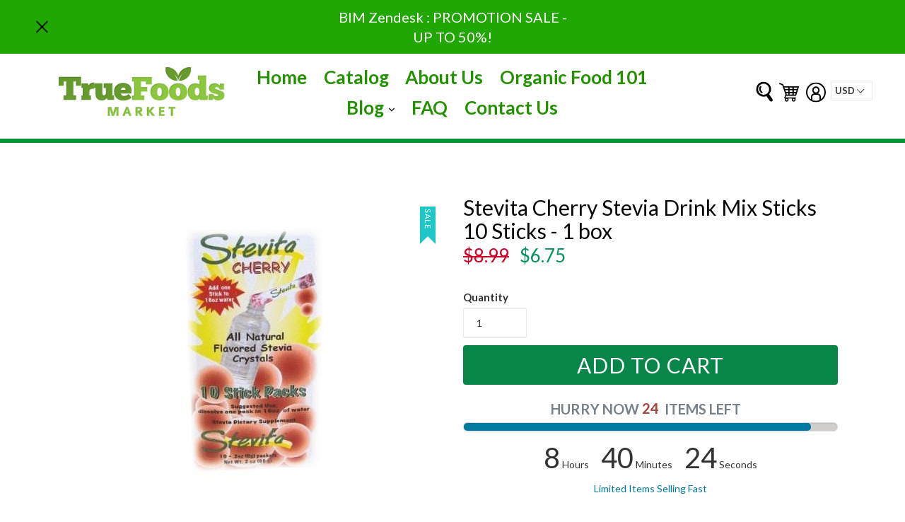

--- FILE ---
content_type: text/html; charset=utf-8
request_url: https://truefoodsmarket.com/products/tropical-cherry-singles-10-sticks-0-9-ozs
body_size: 57446
content:
<!doctype html>
<!--[if IE 9]> <html class="ie9 no-js" lang="en"> <![endif]-->
<!--[if (gt IE 9)|!(IE)]><!--> <html class="no-js"  lang="en"> <!--<![endif]-->
<head>
  <meta charset="utf-8">
  <meta http-equiv="X-UA-Compatible" content="IE=edge,chrome=1">
  <meta name="viewport" content="width=device-width,initial-scale=1">
  <meta name="theme-color" content="#7796a8">
  <link rel="canonical" href="https://truefoodsmarket.com/products/tropical-cherry-singles-10-sticks-0-9-ozs">

  
  <link rel="shortcut icon" href="//truefoodsmarket.com/cdn/shop/files/truefoodsmarket_32x32.png?v=1738680327" type="image/png">
  
  
  
  <title>
  Buy Stevita Cherry Stevia Drink Mix Sticks 10 Sticks - 1 box | Health
  
  
  
  &ndash; Truefoodsmarket (a Goodiesales company)
  
  </title>

  
  <meta name="description" content="Buy Stevita Cherry Stevia Drink Mix Sticks 10 Sticks - 1 box from True Foods Market today on limited sale event!">
  

  <!-- /snippets/social-meta-tags.liquid -->
<meta property="og:site_name" content="Truefoodsmarket (a Goodiesales company)">
<meta property="og:url" content="https://truefoodsmarket.com/products/tropical-cherry-singles-10-sticks-0-9-ozs">
<meta property="og:title" content="Stevita Cherry Stevia Drink Mix Sticks 10 Sticks - 1 box">
<meta property="og:type" content="product">
<meta property="og:description" content="Buy Stevita Cherry Stevia Drink Mix Sticks 10 Sticks - 1 box from True Foods Market today on limited sale event!"><meta property="og:price:amount" content="6.75">
  <meta property="og:price:currency" content="USD"><meta property="og:image" content="http://truefoodsmarket.com/cdn/shop/products/29f40d2c92597b8f8e1fb76af74ed3d7_1024x1024.jpg?v=1593425657">
<meta property="og:image:secure_url" content="https://truefoodsmarket.com/cdn/shop/products/29f40d2c92597b8f8e1fb76af74ed3d7_1024x1024.jpg?v=1593425657">

<meta name="twitter:site" content="@truefoodsmarket">
<meta name="twitter:card" content="summary_large_image">
<meta name="twitter:title" content="Stevita Cherry Stevia Drink Mix Sticks 10 Sticks - 1 box">
<meta name="twitter:description" content="Buy Stevita Cherry Stevia Drink Mix Sticks 10 Sticks - 1 box from True Foods Market today on limited sale event!">



  <link href="//truefoodsmarket.com/cdn/shop/t/7/assets/theme.scss.css?v=174008071165334084681761570387" rel="stylesheet" type="text/css" media="all" />
  <link href="//truefoodsmarket.com/cdn/shop/t/7/assets/progress.css?v=76038425551303865301527486128" rel="stylesheet" type="text/css" media="all" />
  <link href="https://opensource.keycdn.com/fontawesome/4.7.0/font-awesome.min.css"  rel="stylesheet" type="text/css" media="all" />
  <script src="//truefoodsmarket.com/cdn/shop/t/7/assets/progress.js?v=105822159104595131021527486128" type="text/javascript"></script> 


  

  <link href="//fonts.googleapis.com/css?family=Lato:400,700" rel="stylesheet" type="text/css" media="all" />


  

    <link href="//fonts.googleapis.com/css?family=Lato:400" rel="stylesheet" type="text/css" media="all" />
  



  <script>
  (function($){
    // console.log(navigator.userAgent);
    /* Adjustments for Safari on Mac */
    if (navigator.userAgent.indexOf('Safari') != -1 && navigator.userAgent.indexOf('Mac') != -1 && navigator.userAgent.indexOf('Chrome') == -1) {
        // console.log('Safari on Mac detected, applying class...');
        $('html').addClass('safari-mac'); // provide a class for the safari-mac specific css to filter with
    }
});
  
  </script>
  <script>
    var theme = {
      strings: {
        addToCart: "Add to cart",
        soldOut: "Sold out",
        unavailable: "Unavailable",
        showMore: "Show More",
        showLess: "Show Less"
      },
      moneyFormat: "${{amount}}"
    }

      document.documentElement.className = document.documentElement.className.replace('no-js', 'js');
  </script>

  <!--[if (lte IE 9) ]><script src="//truefoodsmarket.com/cdn/shop/t/7/assets/match-media.min.js?v=22265819453975888031527486127" type="text/javascript"></script><![endif]-->

  

  <!--[if (gt IE 9)|!(IE)]><!--><script src="//truefoodsmarket.com/cdn/shop/t/7/assets/vendor.js?v=136118274122071307521527486130" defer="defer"></script><!--<![endif]-->
  <!--[if lte IE 9]><script src="//truefoodsmarket.com/cdn/shop/t/7/assets/vendor.js?v=136118274122071307521527486130"></script><![endif]-->


  <!--[if (gt IE 9)|!(IE)]><!--><script src="//truefoodsmarket.com/cdn/shop/t/7/assets/theme.js?v=72001072525343082061531522403" defer="defer"></script><!--<![endif]-->

  <!--[if lte IE 9]><script src="//truefoodsmarket.com/cdn/shop/t/7/assets/theme.js?v=72001072525343082061531522403"></script><![endif]-->
  <script src="https://use.fontawesome.com/a4b635b3c9.js"></script>
  <!--   <script src="//truefoodsmarket.com/cdn/shop/t/7/assets/slider1.js?v=99363176648766560111527486129" defer="defer"></script>
<script src="//truefoodsmarket.com/cdn/shop/t/7/assets/slider2.js?v=34222194956837636221527486129" defer="defer"></script>
-->
  <script src="//ajax.googleapis.com/ajax/libs/jquery/2.2.3/jquery.min.js" type="text/javascript"></script>
  
   <script src="//truefoodsmarket.com/cdn/shop/t/7/assets/cookie.js?v=147139992844319499761527486125" type="text/javascript"></script> 
  <script>window.performance && window.performance.mark && window.performance.mark('shopify.content_for_header.start');</script><meta name="google-site-verification" content="RxvAvv5UWf63ba9wv86M0SUJ6tsW1jzaDPNK58LTQ0Q">
<meta id="shopify-digital-wallet" name="shopify-digital-wallet" content="/22826815/digital_wallets/dialog">
<link rel="alternate" type="application/json+oembed" href="https://truefoodsmarket.com/products/tropical-cherry-singles-10-sticks-0-9-ozs.oembed">
<script async="async" src="/checkouts/internal/preloads.js?locale=en-US"></script>
<script id="shopify-features" type="application/json">{"accessToken":"8ac4ffb1e098fcb4fef2e987a08610a4","betas":["rich-media-storefront-analytics"],"domain":"truefoodsmarket.com","predictiveSearch":true,"shopId":22826815,"locale":"en"}</script>
<script>var Shopify = Shopify || {};
Shopify.shop = "truefoodsmarket.myshopify.com";
Shopify.locale = "en";
Shopify.currency = {"active":"USD","rate":"1.0"};
Shopify.country = "US";
Shopify.theme = {"name":"ecom-turbo-3-0","id":32042025045,"schema_name":"Ecom Turbo","schema_version":"1.0.0","theme_store_id":null,"role":"main"};
Shopify.theme.handle = "null";
Shopify.theme.style = {"id":null,"handle":null};
Shopify.cdnHost = "truefoodsmarket.com/cdn";
Shopify.routes = Shopify.routes || {};
Shopify.routes.root = "/";</script>
<script type="module">!function(o){(o.Shopify=o.Shopify||{}).modules=!0}(window);</script>
<script>!function(o){function n(){var o=[];function n(){o.push(Array.prototype.slice.apply(arguments))}return n.q=o,n}var t=o.Shopify=o.Shopify||{};t.loadFeatures=n(),t.autoloadFeatures=n()}(window);</script>
<script id="shop-js-analytics" type="application/json">{"pageType":"product"}</script>
<script defer="defer" async type="module" src="//truefoodsmarket.com/cdn/shopifycloud/shop-js/modules/v2/client.init-shop-cart-sync_BdyHc3Nr.en.esm.js"></script>
<script defer="defer" async type="module" src="//truefoodsmarket.com/cdn/shopifycloud/shop-js/modules/v2/chunk.common_Daul8nwZ.esm.js"></script>
<script type="module">
  await import("//truefoodsmarket.com/cdn/shopifycloud/shop-js/modules/v2/client.init-shop-cart-sync_BdyHc3Nr.en.esm.js");
await import("//truefoodsmarket.com/cdn/shopifycloud/shop-js/modules/v2/chunk.common_Daul8nwZ.esm.js");

  window.Shopify.SignInWithShop?.initShopCartSync?.({"fedCMEnabled":true,"windoidEnabled":true});

</script>
<script>(function() {
  var isLoaded = false;
  function asyncLoad() {
    if (isLoaded) return;
    isLoaded = true;
    var urls = ["\/\/findify-assets-2bveeb6u8ag.netdna-ssl.com\/search\/prod\/truefoodsmarket.myshopify.com.min.js?shop=truefoodsmarket.myshopify.com","https:\/\/www.improvedcontactform.com\/icf.js?shop=truefoodsmarket.myshopify.com","https:\/\/d23dclunsivw3h.cloudfront.net\/redirect-app.js?shop=truefoodsmarket.myshopify.com"];
    for (var i = 0; i < urls.length; i++) {
      var s = document.createElement('script');
      s.type = 'text/javascript';
      s.async = true;
      s.src = urls[i];
      var x = document.getElementsByTagName('script')[0];
      x.parentNode.insertBefore(s, x);
    }
  };
  if(window.attachEvent) {
    window.attachEvent('onload', asyncLoad);
  } else {
    window.addEventListener('load', asyncLoad, false);
  }
})();</script>
<script id="__st">var __st={"a":22826815,"offset":-28800,"reqid":"4cbbe33b-79fa-4031-82ae-fc5e3ded919c-1769012371","pageurl":"truefoodsmarket.com\/products\/tropical-cherry-singles-10-sticks-0-9-ozs","u":"11e244b53b8e","p":"product","rtyp":"product","rid":1319359250517};</script>
<script>window.ShopifyPaypalV4VisibilityTracking = true;</script>
<script id="captcha-bootstrap">!function(){'use strict';const t='contact',e='account',n='new_comment',o=[[t,t],['blogs',n],['comments',n],[t,'customer']],c=[[e,'customer_login'],[e,'guest_login'],[e,'recover_customer_password'],[e,'create_customer']],r=t=>t.map((([t,e])=>`form[action*='/${t}']:not([data-nocaptcha='true']) input[name='form_type'][value='${e}']`)).join(','),a=t=>()=>t?[...document.querySelectorAll(t)].map((t=>t.form)):[];function s(){const t=[...o],e=r(t);return a(e)}const i='password',u='form_key',d=['recaptcha-v3-token','g-recaptcha-response','h-captcha-response',i],f=()=>{try{return window.sessionStorage}catch{return}},m='__shopify_v',_=t=>t.elements[u];function p(t,e,n=!1){try{const o=window.sessionStorage,c=JSON.parse(o.getItem(e)),{data:r}=function(t){const{data:e,action:n}=t;return t[m]||n?{data:e,action:n}:{data:t,action:n}}(c);for(const[e,n]of Object.entries(r))t.elements[e]&&(t.elements[e].value=n);n&&o.removeItem(e)}catch(o){console.error('form repopulation failed',{error:o})}}const l='form_type',E='cptcha';function T(t){t.dataset[E]=!0}const w=window,h=w.document,L='Shopify',v='ce_forms',y='captcha';let A=!1;((t,e)=>{const n=(g='f06e6c50-85a8-45c8-87d0-21a2b65856fe',I='https://cdn.shopify.com/shopifycloud/storefront-forms-hcaptcha/ce_storefront_forms_captcha_hcaptcha.v1.5.2.iife.js',D={infoText:'Protected by hCaptcha',privacyText:'Privacy',termsText:'Terms'},(t,e,n)=>{const o=w[L][v],c=o.bindForm;if(c)return c(t,g,e,D).then(n);var r;o.q.push([[t,g,e,D],n]),r=I,A||(h.body.append(Object.assign(h.createElement('script'),{id:'captcha-provider',async:!0,src:r})),A=!0)});var g,I,D;w[L]=w[L]||{},w[L][v]=w[L][v]||{},w[L][v].q=[],w[L][y]=w[L][y]||{},w[L][y].protect=function(t,e){n(t,void 0,e),T(t)},Object.freeze(w[L][y]),function(t,e,n,w,h,L){const[v,y,A,g]=function(t,e,n){const i=e?o:[],u=t?c:[],d=[...i,...u],f=r(d),m=r(i),_=r(d.filter((([t,e])=>n.includes(e))));return[a(f),a(m),a(_),s()]}(w,h,L),I=t=>{const e=t.target;return e instanceof HTMLFormElement?e:e&&e.form},D=t=>v().includes(t);t.addEventListener('submit',(t=>{const e=I(t);if(!e)return;const n=D(e)&&!e.dataset.hcaptchaBound&&!e.dataset.recaptchaBound,o=_(e),c=g().includes(e)&&(!o||!o.value);(n||c)&&t.preventDefault(),c&&!n&&(function(t){try{if(!f())return;!function(t){const e=f();if(!e)return;const n=_(t);if(!n)return;const o=n.value;o&&e.removeItem(o)}(t);const e=Array.from(Array(32),(()=>Math.random().toString(36)[2])).join('');!function(t,e){_(t)||t.append(Object.assign(document.createElement('input'),{type:'hidden',name:u})),t.elements[u].value=e}(t,e),function(t,e){const n=f();if(!n)return;const o=[...t.querySelectorAll(`input[type='${i}']`)].map((({name:t})=>t)),c=[...d,...o],r={};for(const[a,s]of new FormData(t).entries())c.includes(a)||(r[a]=s);n.setItem(e,JSON.stringify({[m]:1,action:t.action,data:r}))}(t,e)}catch(e){console.error('failed to persist form',e)}}(e),e.submit())}));const S=(t,e)=>{t&&!t.dataset[E]&&(n(t,e.some((e=>e===t))),T(t))};for(const o of['focusin','change'])t.addEventListener(o,(t=>{const e=I(t);D(e)&&S(e,y())}));const B=e.get('form_key'),M=e.get(l),P=B&&M;t.addEventListener('DOMContentLoaded',(()=>{const t=y();if(P)for(const e of t)e.elements[l].value===M&&p(e,B);[...new Set([...A(),...v().filter((t=>'true'===t.dataset.shopifyCaptcha))])].forEach((e=>S(e,t)))}))}(h,new URLSearchParams(w.location.search),n,t,e,['guest_login'])})(!0,!0)}();</script>
<script integrity="sha256-4kQ18oKyAcykRKYeNunJcIwy7WH5gtpwJnB7kiuLZ1E=" data-source-attribution="shopify.loadfeatures" defer="defer" src="//truefoodsmarket.com/cdn/shopifycloud/storefront/assets/storefront/load_feature-a0a9edcb.js" crossorigin="anonymous"></script>
<script data-source-attribution="shopify.dynamic_checkout.dynamic.init">var Shopify=Shopify||{};Shopify.PaymentButton=Shopify.PaymentButton||{isStorefrontPortableWallets:!0,init:function(){window.Shopify.PaymentButton.init=function(){};var t=document.createElement("script");t.src="https://truefoodsmarket.com/cdn/shopifycloud/portable-wallets/latest/portable-wallets.en.js",t.type="module",document.head.appendChild(t)}};
</script>
<script data-source-attribution="shopify.dynamic_checkout.buyer_consent">
  function portableWalletsHideBuyerConsent(e){var t=document.getElementById("shopify-buyer-consent"),n=document.getElementById("shopify-subscription-policy-button");t&&n&&(t.classList.add("hidden"),t.setAttribute("aria-hidden","true"),n.removeEventListener("click",e))}function portableWalletsShowBuyerConsent(e){var t=document.getElementById("shopify-buyer-consent"),n=document.getElementById("shopify-subscription-policy-button");t&&n&&(t.classList.remove("hidden"),t.removeAttribute("aria-hidden"),n.addEventListener("click",e))}window.Shopify?.PaymentButton&&(window.Shopify.PaymentButton.hideBuyerConsent=portableWalletsHideBuyerConsent,window.Shopify.PaymentButton.showBuyerConsent=portableWalletsShowBuyerConsent);
</script>
<script data-source-attribution="shopify.dynamic_checkout.cart.bootstrap">document.addEventListener("DOMContentLoaded",(function(){function t(){return document.querySelector("shopify-accelerated-checkout-cart, shopify-accelerated-checkout")}if(t())Shopify.PaymentButton.init();else{new MutationObserver((function(e,n){t()&&(Shopify.PaymentButton.init(),n.disconnect())})).observe(document.body,{childList:!0,subtree:!0})}}));
</script>

<script>window.performance && window.performance.mark && window.performance.mark('shopify.content_for_header.end');</script>


  <script src="//truefoodsmarket.com/cdn/s/javascripts/currencies.js" type="text/javascript"></script>
  <script src="//truefoodsmarket.com/cdn/shop/t/7/assets/jquery.currencies.min.js?v=175057760772006623221527486127" type="text/javascript"></script> 

<link href="https://monorail-edge.shopifysvc.com" rel="dns-prefetch">
<script>(function(){if ("sendBeacon" in navigator && "performance" in window) {try {var session_token_from_headers = performance.getEntriesByType('navigation')[0].serverTiming.find(x => x.name == '_s').description;} catch {var session_token_from_headers = undefined;}var session_cookie_matches = document.cookie.match(/_shopify_s=([^;]*)/);var session_token_from_cookie = session_cookie_matches && session_cookie_matches.length === 2 ? session_cookie_matches[1] : "";var session_token = session_token_from_headers || session_token_from_cookie || "";function handle_abandonment_event(e) {var entries = performance.getEntries().filter(function(entry) {return /monorail-edge.shopifysvc.com/.test(entry.name);});if (!window.abandonment_tracked && entries.length === 0) {window.abandonment_tracked = true;var currentMs = Date.now();var navigation_start = performance.timing.navigationStart;var payload = {shop_id: 22826815,url: window.location.href,navigation_start,duration: currentMs - navigation_start,session_token,page_type: "product"};window.navigator.sendBeacon("https://monorail-edge.shopifysvc.com/v1/produce", JSON.stringify({schema_id: "online_store_buyer_site_abandonment/1.1",payload: payload,metadata: {event_created_at_ms: currentMs,event_sent_at_ms: currentMs}}));}}window.addEventListener('pagehide', handle_abandonment_event);}}());</script>
<script id="web-pixels-manager-setup">(function e(e,d,r,n,o){if(void 0===o&&(o={}),!Boolean(null===(a=null===(i=window.Shopify)||void 0===i?void 0:i.analytics)||void 0===a?void 0:a.replayQueue)){var i,a;window.Shopify=window.Shopify||{};var t=window.Shopify;t.analytics=t.analytics||{};var s=t.analytics;s.replayQueue=[],s.publish=function(e,d,r){return s.replayQueue.push([e,d,r]),!0};try{self.performance.mark("wpm:start")}catch(e){}var l=function(){var e={modern:/Edge?\/(1{2}[4-9]|1[2-9]\d|[2-9]\d{2}|\d{4,})\.\d+(\.\d+|)|Firefox\/(1{2}[4-9]|1[2-9]\d|[2-9]\d{2}|\d{4,})\.\d+(\.\d+|)|Chrom(ium|e)\/(9{2}|\d{3,})\.\d+(\.\d+|)|(Maci|X1{2}).+ Version\/(15\.\d+|(1[6-9]|[2-9]\d|\d{3,})\.\d+)([,.]\d+|)( \(\w+\)|)( Mobile\/\w+|) Safari\/|Chrome.+OPR\/(9{2}|\d{3,})\.\d+\.\d+|(CPU[ +]OS|iPhone[ +]OS|CPU[ +]iPhone|CPU IPhone OS|CPU iPad OS)[ +]+(15[._]\d+|(1[6-9]|[2-9]\d|\d{3,})[._]\d+)([._]\d+|)|Android:?[ /-](13[3-9]|1[4-9]\d|[2-9]\d{2}|\d{4,})(\.\d+|)(\.\d+|)|Android.+Firefox\/(13[5-9]|1[4-9]\d|[2-9]\d{2}|\d{4,})\.\d+(\.\d+|)|Android.+Chrom(ium|e)\/(13[3-9]|1[4-9]\d|[2-9]\d{2}|\d{4,})\.\d+(\.\d+|)|SamsungBrowser\/([2-9]\d|\d{3,})\.\d+/,legacy:/Edge?\/(1[6-9]|[2-9]\d|\d{3,})\.\d+(\.\d+|)|Firefox\/(5[4-9]|[6-9]\d|\d{3,})\.\d+(\.\d+|)|Chrom(ium|e)\/(5[1-9]|[6-9]\d|\d{3,})\.\d+(\.\d+|)([\d.]+$|.*Safari\/(?![\d.]+ Edge\/[\d.]+$))|(Maci|X1{2}).+ Version\/(10\.\d+|(1[1-9]|[2-9]\d|\d{3,})\.\d+)([,.]\d+|)( \(\w+\)|)( Mobile\/\w+|) Safari\/|Chrome.+OPR\/(3[89]|[4-9]\d|\d{3,})\.\d+\.\d+|(CPU[ +]OS|iPhone[ +]OS|CPU[ +]iPhone|CPU IPhone OS|CPU iPad OS)[ +]+(10[._]\d+|(1[1-9]|[2-9]\d|\d{3,})[._]\d+)([._]\d+|)|Android:?[ /-](13[3-9]|1[4-9]\d|[2-9]\d{2}|\d{4,})(\.\d+|)(\.\d+|)|Mobile Safari.+OPR\/([89]\d|\d{3,})\.\d+\.\d+|Android.+Firefox\/(13[5-9]|1[4-9]\d|[2-9]\d{2}|\d{4,})\.\d+(\.\d+|)|Android.+Chrom(ium|e)\/(13[3-9]|1[4-9]\d|[2-9]\d{2}|\d{4,})\.\d+(\.\d+|)|Android.+(UC? ?Browser|UCWEB|U3)[ /]?(15\.([5-9]|\d{2,})|(1[6-9]|[2-9]\d|\d{3,})\.\d+)\.\d+|SamsungBrowser\/(5\.\d+|([6-9]|\d{2,})\.\d+)|Android.+MQ{2}Browser\/(14(\.(9|\d{2,})|)|(1[5-9]|[2-9]\d|\d{3,})(\.\d+|))(\.\d+|)|K[Aa][Ii]OS\/(3\.\d+|([4-9]|\d{2,})\.\d+)(\.\d+|)/},d=e.modern,r=e.legacy,n=navigator.userAgent;return n.match(d)?"modern":n.match(r)?"legacy":"unknown"}(),u="modern"===l?"modern":"legacy",c=(null!=n?n:{modern:"",legacy:""})[u],f=function(e){return[e.baseUrl,"/wpm","/b",e.hashVersion,"modern"===e.buildTarget?"m":"l",".js"].join("")}({baseUrl:d,hashVersion:r,buildTarget:u}),m=function(e){var d=e.version,r=e.bundleTarget,n=e.surface,o=e.pageUrl,i=e.monorailEndpoint;return{emit:function(e){var a=e.status,t=e.errorMsg,s=(new Date).getTime(),l=JSON.stringify({metadata:{event_sent_at_ms:s},events:[{schema_id:"web_pixels_manager_load/3.1",payload:{version:d,bundle_target:r,page_url:o,status:a,surface:n,error_msg:t},metadata:{event_created_at_ms:s}}]});if(!i)return console&&console.warn&&console.warn("[Web Pixels Manager] No Monorail endpoint provided, skipping logging."),!1;try{return self.navigator.sendBeacon.bind(self.navigator)(i,l)}catch(e){}var u=new XMLHttpRequest;try{return u.open("POST",i,!0),u.setRequestHeader("Content-Type","text/plain"),u.send(l),!0}catch(e){return console&&console.warn&&console.warn("[Web Pixels Manager] Got an unhandled error while logging to Monorail."),!1}}}}({version:r,bundleTarget:l,surface:e.surface,pageUrl:self.location.href,monorailEndpoint:e.monorailEndpoint});try{o.browserTarget=l,function(e){var d=e.src,r=e.async,n=void 0===r||r,o=e.onload,i=e.onerror,a=e.sri,t=e.scriptDataAttributes,s=void 0===t?{}:t,l=document.createElement("script"),u=document.querySelector("head"),c=document.querySelector("body");if(l.async=n,l.src=d,a&&(l.integrity=a,l.crossOrigin="anonymous"),s)for(var f in s)if(Object.prototype.hasOwnProperty.call(s,f))try{l.dataset[f]=s[f]}catch(e){}if(o&&l.addEventListener("load",o),i&&l.addEventListener("error",i),u)u.appendChild(l);else{if(!c)throw new Error("Did not find a head or body element to append the script");c.appendChild(l)}}({src:f,async:!0,onload:function(){if(!function(){var e,d;return Boolean(null===(d=null===(e=window.Shopify)||void 0===e?void 0:e.analytics)||void 0===d?void 0:d.initialized)}()){var d=window.webPixelsManager.init(e)||void 0;if(d){var r=window.Shopify.analytics;r.replayQueue.forEach((function(e){var r=e[0],n=e[1],o=e[2];d.publishCustomEvent(r,n,o)})),r.replayQueue=[],r.publish=d.publishCustomEvent,r.visitor=d.visitor,r.initialized=!0}}},onerror:function(){return m.emit({status:"failed",errorMsg:"".concat(f," has failed to load")})},sri:function(e){var d=/^sha384-[A-Za-z0-9+/=]+$/;return"string"==typeof e&&d.test(e)}(c)?c:"",scriptDataAttributes:o}),m.emit({status:"loading"})}catch(e){m.emit({status:"failed",errorMsg:(null==e?void 0:e.message)||"Unknown error"})}}})({shopId: 22826815,storefrontBaseUrl: "https://truefoodsmarket.com",extensionsBaseUrl: "https://extensions.shopifycdn.com/cdn/shopifycloud/web-pixels-manager",monorailEndpoint: "https://monorail-edge.shopifysvc.com/unstable/produce_batch",surface: "storefront-renderer",enabledBetaFlags: ["2dca8a86"],webPixelsConfigList: [{"id":"457900285","configuration":"{\"config\":\"{\\\"pixel_id\\\":\\\"G-2TGVEJSJKZ\\\",\\\"gtag_events\\\":[{\\\"type\\\":\\\"begin_checkout\\\",\\\"action_label\\\":\\\"G-2TGVEJSJKZ\\\"},{\\\"type\\\":\\\"search\\\",\\\"action_label\\\":\\\"G-2TGVEJSJKZ\\\"},{\\\"type\\\":\\\"view_item\\\",\\\"action_label\\\":[\\\"G-2TGVEJSJKZ\\\",\\\"MC-ZQEYZKJLXE\\\"]},{\\\"type\\\":\\\"purchase\\\",\\\"action_label\\\":[\\\"G-2TGVEJSJKZ\\\",\\\"MC-ZQEYZKJLXE\\\"]},{\\\"type\\\":\\\"page_view\\\",\\\"action_label\\\":[\\\"G-2TGVEJSJKZ\\\",\\\"MC-ZQEYZKJLXE\\\"]},{\\\"type\\\":\\\"add_payment_info\\\",\\\"action_label\\\":\\\"G-2TGVEJSJKZ\\\"},{\\\"type\\\":\\\"add_to_cart\\\",\\\"action_label\\\":\\\"G-2TGVEJSJKZ\\\"}],\\\"enable_monitoring_mode\\\":false}\"}","eventPayloadVersion":"v1","runtimeContext":"OPEN","scriptVersion":"b2a88bafab3e21179ed38636efcd8a93","type":"APP","apiClientId":1780363,"privacyPurposes":[],"dataSharingAdjustments":{"protectedCustomerApprovalScopes":["read_customer_address","read_customer_email","read_customer_name","read_customer_personal_data","read_customer_phone"]}},{"id":"59900157","eventPayloadVersion":"v1","runtimeContext":"LAX","scriptVersion":"1","type":"CUSTOM","privacyPurposes":["MARKETING"],"name":"Meta pixel (migrated)"},{"id":"shopify-app-pixel","configuration":"{}","eventPayloadVersion":"v1","runtimeContext":"STRICT","scriptVersion":"0450","apiClientId":"shopify-pixel","type":"APP","privacyPurposes":["ANALYTICS","MARKETING"]},{"id":"shopify-custom-pixel","eventPayloadVersion":"v1","runtimeContext":"LAX","scriptVersion":"0450","apiClientId":"shopify-pixel","type":"CUSTOM","privacyPurposes":["ANALYTICS","MARKETING"]}],isMerchantRequest: false,initData: {"shop":{"name":"Truefoodsmarket (a Goodiesales company)","paymentSettings":{"currencyCode":"USD"},"myshopifyDomain":"truefoodsmarket.myshopify.com","countryCode":"US","storefrontUrl":"https:\/\/truefoodsmarket.com"},"customer":null,"cart":null,"checkout":null,"productVariants":[{"price":{"amount":6.75,"currencyCode":"USD"},"product":{"title":"Stevita Cherry Stevia Drink Mix Sticks 10 Sticks - 1 box","vendor":"Stevita","id":"1319359250517","untranslatedTitle":"Stevita Cherry Stevia Drink Mix Sticks 10 Sticks - 1 box","url":"\/products\/tropical-cherry-singles-10-sticks-0-9-ozs","type":""},"id":"12214045507669","image":{"src":"\/\/truefoodsmarket.com\/cdn\/shop\/products\/29f40d2c92597b8f8e1fb76af74ed3d7.jpg?v=1593425657"},"sku":"TF-AZ-JS302","title":"Default Title","untranslatedTitle":"Default Title"}],"purchasingCompany":null},},"https://truefoodsmarket.com/cdn","fcfee988w5aeb613cpc8e4bc33m6693e112",{"modern":"","legacy":""},{"shopId":"22826815","storefrontBaseUrl":"https:\/\/truefoodsmarket.com","extensionBaseUrl":"https:\/\/extensions.shopifycdn.com\/cdn\/shopifycloud\/web-pixels-manager","surface":"storefront-renderer","enabledBetaFlags":"[\"2dca8a86\"]","isMerchantRequest":"false","hashVersion":"fcfee988w5aeb613cpc8e4bc33m6693e112","publish":"custom","events":"[[\"page_viewed\",{}],[\"product_viewed\",{\"productVariant\":{\"price\":{\"amount\":6.75,\"currencyCode\":\"USD\"},\"product\":{\"title\":\"Stevita Cherry Stevia Drink Mix Sticks 10 Sticks - 1 box\",\"vendor\":\"Stevita\",\"id\":\"1319359250517\",\"untranslatedTitle\":\"Stevita Cherry Stevia Drink Mix Sticks 10 Sticks - 1 box\",\"url\":\"\/products\/tropical-cherry-singles-10-sticks-0-9-ozs\",\"type\":\"\"},\"id\":\"12214045507669\",\"image\":{\"src\":\"\/\/truefoodsmarket.com\/cdn\/shop\/products\/29f40d2c92597b8f8e1fb76af74ed3d7.jpg?v=1593425657\"},\"sku\":\"TF-AZ-JS302\",\"title\":\"Default Title\",\"untranslatedTitle\":\"Default Title\"}}]]"});</script><script>
  window.ShopifyAnalytics = window.ShopifyAnalytics || {};
  window.ShopifyAnalytics.meta = window.ShopifyAnalytics.meta || {};
  window.ShopifyAnalytics.meta.currency = 'USD';
  var meta = {"product":{"id":1319359250517,"gid":"gid:\/\/shopify\/Product\/1319359250517","vendor":"Stevita","type":"","handle":"tropical-cherry-singles-10-sticks-0-9-ozs","variants":[{"id":12214045507669,"price":675,"name":"Stevita Cherry Stevia Drink Mix Sticks 10 Sticks - 1 box","public_title":null,"sku":"TF-AZ-JS302"}],"remote":false},"page":{"pageType":"product","resourceType":"product","resourceId":1319359250517,"requestId":"4cbbe33b-79fa-4031-82ae-fc5e3ded919c-1769012371"}};
  for (var attr in meta) {
    window.ShopifyAnalytics.meta[attr] = meta[attr];
  }
</script>
<script class="analytics">
  (function () {
    var customDocumentWrite = function(content) {
      var jquery = null;

      if (window.jQuery) {
        jquery = window.jQuery;
      } else if (window.Checkout && window.Checkout.$) {
        jquery = window.Checkout.$;
      }

      if (jquery) {
        jquery('body').append(content);
      }
    };

    var hasLoggedConversion = function(token) {
      if (token) {
        return document.cookie.indexOf('loggedConversion=' + token) !== -1;
      }
      return false;
    }

    var setCookieIfConversion = function(token) {
      if (token) {
        var twoMonthsFromNow = new Date(Date.now());
        twoMonthsFromNow.setMonth(twoMonthsFromNow.getMonth() + 2);

        document.cookie = 'loggedConversion=' + token + '; expires=' + twoMonthsFromNow;
      }
    }

    var trekkie = window.ShopifyAnalytics.lib = window.trekkie = window.trekkie || [];
    if (trekkie.integrations) {
      return;
    }
    trekkie.methods = [
      'identify',
      'page',
      'ready',
      'track',
      'trackForm',
      'trackLink'
    ];
    trekkie.factory = function(method) {
      return function() {
        var args = Array.prototype.slice.call(arguments);
        args.unshift(method);
        trekkie.push(args);
        return trekkie;
      };
    };
    for (var i = 0; i < trekkie.methods.length; i++) {
      var key = trekkie.methods[i];
      trekkie[key] = trekkie.factory(key);
    }
    trekkie.load = function(config) {
      trekkie.config = config || {};
      trekkie.config.initialDocumentCookie = document.cookie;
      var first = document.getElementsByTagName('script')[0];
      var script = document.createElement('script');
      script.type = 'text/javascript';
      script.onerror = function(e) {
        var scriptFallback = document.createElement('script');
        scriptFallback.type = 'text/javascript';
        scriptFallback.onerror = function(error) {
                var Monorail = {
      produce: function produce(monorailDomain, schemaId, payload) {
        var currentMs = new Date().getTime();
        var event = {
          schema_id: schemaId,
          payload: payload,
          metadata: {
            event_created_at_ms: currentMs,
            event_sent_at_ms: currentMs
          }
        };
        return Monorail.sendRequest("https://" + monorailDomain + "/v1/produce", JSON.stringify(event));
      },
      sendRequest: function sendRequest(endpointUrl, payload) {
        // Try the sendBeacon API
        if (window && window.navigator && typeof window.navigator.sendBeacon === 'function' && typeof window.Blob === 'function' && !Monorail.isIos12()) {
          var blobData = new window.Blob([payload], {
            type: 'text/plain'
          });

          if (window.navigator.sendBeacon(endpointUrl, blobData)) {
            return true;
          } // sendBeacon was not successful

        } // XHR beacon

        var xhr = new XMLHttpRequest();

        try {
          xhr.open('POST', endpointUrl);
          xhr.setRequestHeader('Content-Type', 'text/plain');
          xhr.send(payload);
        } catch (e) {
          console.log(e);
        }

        return false;
      },
      isIos12: function isIos12() {
        return window.navigator.userAgent.lastIndexOf('iPhone; CPU iPhone OS 12_') !== -1 || window.navigator.userAgent.lastIndexOf('iPad; CPU OS 12_') !== -1;
      }
    };
    Monorail.produce('monorail-edge.shopifysvc.com',
      'trekkie_storefront_load_errors/1.1',
      {shop_id: 22826815,
      theme_id: 32042025045,
      app_name: "storefront",
      context_url: window.location.href,
      source_url: "//truefoodsmarket.com/cdn/s/trekkie.storefront.cd680fe47e6c39ca5d5df5f0a32d569bc48c0f27.min.js"});

        };
        scriptFallback.async = true;
        scriptFallback.src = '//truefoodsmarket.com/cdn/s/trekkie.storefront.cd680fe47e6c39ca5d5df5f0a32d569bc48c0f27.min.js';
        first.parentNode.insertBefore(scriptFallback, first);
      };
      script.async = true;
      script.src = '//truefoodsmarket.com/cdn/s/trekkie.storefront.cd680fe47e6c39ca5d5df5f0a32d569bc48c0f27.min.js';
      first.parentNode.insertBefore(script, first);
    };
    trekkie.load(
      {"Trekkie":{"appName":"storefront","development":false,"defaultAttributes":{"shopId":22826815,"isMerchantRequest":null,"themeId":32042025045,"themeCityHash":"18014853529270489823","contentLanguage":"en","currency":"USD"},"isServerSideCookieWritingEnabled":true,"monorailRegion":"shop_domain","enabledBetaFlags":["65f19447"]},"Session Attribution":{},"S2S":{"facebookCapiEnabled":false,"source":"trekkie-storefront-renderer","apiClientId":580111}}
    );

    var loaded = false;
    trekkie.ready(function() {
      if (loaded) return;
      loaded = true;

      window.ShopifyAnalytics.lib = window.trekkie;

      var originalDocumentWrite = document.write;
      document.write = customDocumentWrite;
      try { window.ShopifyAnalytics.merchantGoogleAnalytics.call(this); } catch(error) {};
      document.write = originalDocumentWrite;

      window.ShopifyAnalytics.lib.page(null,{"pageType":"product","resourceType":"product","resourceId":1319359250517,"requestId":"4cbbe33b-79fa-4031-82ae-fc5e3ded919c-1769012371","shopifyEmitted":true});

      var match = window.location.pathname.match(/checkouts\/(.+)\/(thank_you|post_purchase)/)
      var token = match? match[1]: undefined;
      if (!hasLoggedConversion(token)) {
        setCookieIfConversion(token);
        window.ShopifyAnalytics.lib.track("Viewed Product",{"currency":"USD","variantId":12214045507669,"productId":1319359250517,"productGid":"gid:\/\/shopify\/Product\/1319359250517","name":"Stevita Cherry Stevia Drink Mix Sticks 10 Sticks - 1 box","price":"6.75","sku":"TF-AZ-JS302","brand":"Stevita","variant":null,"category":"","nonInteraction":true,"remote":false},undefined,undefined,{"shopifyEmitted":true});
      window.ShopifyAnalytics.lib.track("monorail:\/\/trekkie_storefront_viewed_product\/1.1",{"currency":"USD","variantId":12214045507669,"productId":1319359250517,"productGid":"gid:\/\/shopify\/Product\/1319359250517","name":"Stevita Cherry Stevia Drink Mix Sticks 10 Sticks - 1 box","price":"6.75","sku":"TF-AZ-JS302","brand":"Stevita","variant":null,"category":"","nonInteraction":true,"remote":false,"referer":"https:\/\/truefoodsmarket.com\/products\/tropical-cherry-singles-10-sticks-0-9-ozs"});
      }
    });


        var eventsListenerScript = document.createElement('script');
        eventsListenerScript.async = true;
        eventsListenerScript.src = "//truefoodsmarket.com/cdn/shopifycloud/storefront/assets/shop_events_listener-3da45d37.js";
        document.getElementsByTagName('head')[0].appendChild(eventsListenerScript);

})();</script>
  <script>
  if (!window.ga || (window.ga && typeof window.ga !== 'function')) {
    window.ga = function ga() {
      (window.ga.q = window.ga.q || []).push(arguments);
      if (window.Shopify && window.Shopify.analytics && typeof window.Shopify.analytics.publish === 'function') {
        window.Shopify.analytics.publish("ga_stub_called", {}, {sendTo: "google_osp_migration"});
      }
      console.error("Shopify's Google Analytics stub called with:", Array.from(arguments), "\nSee https://help.shopify.com/manual/promoting-marketing/pixels/pixel-migration#google for more information.");
    };
    if (window.Shopify && window.Shopify.analytics && typeof window.Shopify.analytics.publish === 'function') {
      window.Shopify.analytics.publish("ga_stub_initialized", {}, {sendTo: "google_osp_migration"});
    }
  }
</script>
<script
  defer
  src="https://truefoodsmarket.com/cdn/shopifycloud/perf-kit/shopify-perf-kit-3.0.4.min.js"
  data-application="storefront-renderer"
  data-shop-id="22826815"
  data-render-region="gcp-us-central1"
  data-page-type="product"
  data-theme-instance-id="32042025045"
  data-theme-name="Ecom Turbo"
  data-theme-version="1.0.0"
  data-monorail-region="shop_domain"
  data-resource-timing-sampling-rate="10"
  data-shs="true"
  data-shs-beacon="true"
  data-shs-export-with-fetch="true"
  data-shs-logs-sample-rate="1"
  data-shs-beacon-endpoint="https://truefoodsmarket.com/api/collect"
></script>
</head>

<body class="template-product " style="opacity: 0;">

  <a class="in-page-link visually-hidden skip-link" href="#MainContent">Skip to content</a>

  <div id="SearchDrawer" class="search-bar drawer drawer--top">
    <div class="search-bar__table">
      <div class="search-bar__table-cell search-bar__form-wrapper">
        <form class="search search-bar__form" action="/search" method="get" role="search">
          <button class="search-bar__submit search__submit btn--link" type="submit">
            <!-- <svg aria-hidden="true" focusable="false" role="presentation" class="icon icon-search" viewBox="0 0 37 40"><path d="M35.6 36l-9.8-9.8c4.1-5.4 3.6-13.2-1.3-18.1-5.4-5.4-14.2-5.4-19.7 0-5.4 5.4-5.4 14.2 0 19.7 2.6 2.6 6.1 4.1 9.8 4.1 3 0 5.9-1 8.3-2.8l9.8 9.8c.4.4.9.6 1.4.6s1-.2 1.4-.6c.9-.9.9-2.1.1-2.9zm-20.9-8.2c-2.6 0-5.1-1-7-2.9-3.9-3.9-3.9-10.1 0-14C9.6 9 12.2 8 14.7 8s5.1 1 7 2.9c3.9 3.9 3.9 10.1 0 14-1.9 1.9-4.4 2.9-7 2.9z"/></svg>
 -->
<!-- <img src="//truefoodsmarket.com/cdn/shop/t/7/assets/search_icon.jpg?v=66551274914570601781527486128"> -->

<?xml version="1.0" encoding="iso-8859-1"?>
<!-- Generator: Adobe Illustrator 16.0.0, SVG Export Plug-In . SVG Version: 6.00 Build 0)  -->
<!DOCTYPE svg PUBLIC "-//W3C//DTD SVG 1.1//EN" "http://www.w3.org/Graphics/SVG/1.1/DTD/svg11.dtd">
<svg version="1.1" id="Capa_1" xmlns="http://www.w3.org/2000/svg" xmlns:xlink="http://www.w3.org/1999/xlink" x="0px" y="0px"
	 width="26px" height="26px" viewBox="0 0 310.42 310.42" style="enable-background:new 0 0 310.42 310.42; transform: rotate(280deg);"
	 xml:space="preserve">
<g>
	<g>
		<path d="M273.587,214.965c49.11-49.111,49.109-129.021,0-178.132c-49.111-49.111-129.02-49.111-178.13,0
			C53.793,78.497,47.483,140.462,76.51,188.85c0,0,2.085,3.498-0.731,6.312c-16.065,16.064-64.263,64.263-64.263,64.263
			c-12.791,12.79-15.836,30.675-4.493,42.02l1.953,1.951c11.343,11.345,29.229,8.301,42.019-4.49c0,0,48.096-48.097,64.128-64.128
			c2.951-2.951,6.448-0.866,6.448-0.866C169.958,262.938,231.923,256.629,273.587,214.965z M118.711,191.71
			c-36.288-36.288-36.287-95.332,0.001-131.62c36.288-36.287,95.332-36.288,131.619,0c36.288,36.287,36.288,95.332,0,131.62
			C214.043,227.996,155,227.996,118.711,191.71z"/>
		<g>
			<path d="M126.75,118.424c-1.689,0-3.406-0.332-5.061-1.031c-6.611-2.798-9.704-10.426-6.906-17.038
				c17.586-41.559,65.703-61.062,107.261-43.476c6.611,2.798,9.704,10.426,6.906,17.038c-2.799,6.612-10.425,9.703-17.039,6.906
				c-28.354-11.998-61.186,1.309-73.183,29.663C136.629,115.445,131.815,118.424,126.75,118.424z"/>
		</g>
	</g>
</g>
<g>
</g>
<g>
</g>
<g>
</g>
<g>
</g>
<g>
</g>
<g>
</g>
<g>
</g>
<g>
</g>
<g>
</g>
<g>
</g>
<g>
</g>
<g>
</g>
<g>
</g>
<g>
</g>
<g>
</g>
</svg>

          <span class="icon__fallback-text">Submit</span>
          </button>
          <input class="search__input search-bar__input" type="search" name="q" value="" placeholder="Search" aria-label="Search">
        </form>
      </div>
      <div class="search-bar__table-cell text-right">
        <button type="button" class="btn--link search-bar__close js-drawer-close">
          <svg aria-hidden="true" focusable="false" role="presentation" class="icon icon-close" viewBox="0 0 37 40"><path d="M21.3 23l11-11c.8-.8.8-2 0-2.8-.8-.8-2-.8-2.8 0l-11 11-11-11c-.8-.8-2-.8-2.8 0-.8.8-.8 2 0 2.8l11 11-11 11c-.8.8-.8 2 0 2.8.4.4.9.6 1.4.6s1-.2 1.4-.6l11-11 11 11c.4.4.9.6 1.4.6s1-.2 1.4-.6c.8-.8.8-2 0-2.8l-11-11z"/></svg>
          <span class="icon__fallback-text">Close search</span>
        </button>
      </div>
    </div>
  </div>

  <div id="shopify-section-header" class="shopify-section">
<style>
  .notification-bar {
    background-color: #20a704;
  }
  .notification-bar__message {
    color: #ffffff;
  }
</style>

<div data-section-id="header" data-section-type="header-section" >
  <nav class="mobile-nav-wrapper medium-up--hide" role="navigation">
    <ul id="MobileNav" class="mobile-nav">
      
<li class="mobile-nav__item border-bottom">
        
        <a href="/" class="mobile-nav__link">
          Home
        </a>
        
      </li> 
      
<li class="mobile-nav__item border-bottom">
        
        <a href="/collections" class="mobile-nav__link">
          Catalog
        </a>
        
      </li> 
      
<li class="mobile-nav__item border-bottom">
        
        <a href="/pages/about-us" class="mobile-nav__link">
          About Us
        </a>
        
      </li> 
      
<li class="mobile-nav__item border-bottom">
        
        <a href="/pages/organic-food" class="mobile-nav__link">
          Organic Food 101
        </a>
        
      </li> 
      
<li class="mobile-nav__item border-bottom">
        
        <button type="button" class="btn--link js-toggle-submenu mobile-nav__link" data-target="blog" data-level="1">
          Blog
          <div class="mobile-nav__icon">
            <svg aria-hidden="true" focusable="false" role="presentation" class="icon icon-chevron-right" viewBox="0 0 284.49 498.98"><defs><style>.cls-1{fill:#231f20}</style></defs><path class="cls-1" d="M223.18 628.49a35 35 0 0 1-24.75-59.75L388.17 379 198.43 189.26a35 35 0 0 1 49.5-49.5l214.49 214.49a35 35 0 0 1 0 49.5L247.93 618.24a34.89 34.89 0 0 1-24.75 10.25z" transform="translate(-188.18 -129.51)"/></svg>
            <span class="icon__fallback-text">expand</span>
          </div>
        </button>
        <ul class="mobile-nav__dropdown" data-parent="blog" data-level="2">
          <li class="mobile-nav__item border-bottom">
            <div class="mobile-nav__table">
              <div class="mobile-nav__table-cell mobile-nav__return">
                <button class="btn--link js-toggle-submenu mobile-nav__return-btn" type="button">
                  <svg aria-hidden="true" focusable="false" role="presentation" class="icon icon-chevron-left" viewBox="0 0 284.49 498.98"><defs><style>.cls-1{fill:#231f20}</style></defs><path class="cls-1" d="M437.67 129.51a35 35 0 0 1 24.75 59.75L272.67 379l189.75 189.74a35 35 0 1 1-49.5 49.5L198.43 403.75a35 35 0 0 1 0-49.5l214.49-214.49a34.89 34.89 0 0 1 24.75-10.25z" transform="translate(-188.18 -129.51)"/></svg>
                  <span class="icon__fallback-text">collapse</span>
                </button>
              </div>
              <a href="/blogs/nutrition" class="mobile-nav__sublist-link mobile-nav__sublist-header">
                Blog
              </a>
            </div>
          </li>
          
          <li class="mobile-nav__item border-bottom">
            <a href="/blogs/nutrition" class="mobile-nav__sublist-link">
              Nutrition
            </a>
          </li>
          
          <li class="mobile-nav__item border-bottom">
            <a href="/blogs/news" class="mobile-nav__sublist-link">
              Recipe
            </a>
          </li>
          
          <li class="mobile-nav__item">
            <a href="/blogs/vegan" class="mobile-nav__sublist-link">
              Vegan
            </a>
          </li>
          
        </ul>
        
      </li> 
      
<li class="mobile-nav__item border-bottom">
        
        <a href="/pages/faq" class="mobile-nav__link">
          FAQ
        </a>
        
      </li> 
      
<li class="mobile-nav__item">
        
        <a href="/pages/contact-us" class="mobile-nav__link">
          Contact Us
        </a>
        
      </li> 
      
    </ul>
  </nav>
  <!--     Announcement Starts here     -->
  
  <div class="notification-bar"  >
    <img class="cross_icon" src="//truefoodsmarket.com/cdn/shop/t/7/assets/cross.png?v=91458210024718361781527486125"> 
    
    
    <span class="notification-bar__message">
      BIM Zendesk : PROMOTION SALE - UP TO 50%!
    </span>   
    <!--     <span class="phone_number">
(866) 699 4950
</span> -->
    
    
    <!--     <span class="currency_outer">
<label class="currency-picker__wrapper">
  <select class="currency-picker" name="currencies" style="display: inline; width: auto; vertical-align: inherit;">
  
  
  <option value="USD" selected="selected">USD</option>
  
    
    <option value="INR">INR</option>
    
  
    
    <option value="GBP">GBP</option>
    
  
    
    <option value="CAD">CAD</option>
    
  
    
  
    
    <option value="AUD">AUD</option>
    
  
    
    <option value="EUR">EUR</option>
    
  
    
    <option value="JPY">JPY</option>
    
  
    
    <option value="NZD">NZD</option>
    
  
  </select>
</label>
</span> -->
  </div>
  

<!--     Announcement Ends here     -->
<div class="whole_header">
  <header class="site-header border-bottom logo--left" role="banner">
    <div class="grid grid--no-gutters grid--table" id="logo_here">
      
      
      <div class="grid__item small--whole medium-up--one-quarter logo-align--left one_left">
        
        
          <div class="h2 site-header__logo" itemscope itemtype="http://schema.org/Organization">
            
            
            <a href="https://truefoodsmarket.com" itemprop="url" class="site-header__logo-image">
              
              <img srcset="//truefoodsmarket.com/cdn/shop/files/truefoodsmarket.png?v=1738680327 "
                   
                   alt="Truefoodsmarket Organic Foods"
                   class="alds" itemprop="logo">
            </a>
            
            
          </div>
        
      </div>
      
      <nav class="grid__item medium-up--one-half small--hide " id="AccessibleNav" role="navigation">
        <ul class="site-nav list--inline " id="SiteNav">
  

      <li >
        <a href="/" class="site-nav__link site-nav__link--main">Home</a>
      </li>
    
  

      <li >
        <a href="/collections" class="site-nav__link site-nav__link--main">Catalog</a>
      </li>
    
  

      <li >
        <a href="/pages/about-us" class="site-nav__link site-nav__link--main">About Us</a>
      </li>
    
  

      <li >
        <a href="/pages/organic-food" class="site-nav__link site-nav__link--main">Organic Food 101</a>
      </li>
    
  

      <li class="site-nav--has-dropdown">
        <a href="/blogs/nutrition" class="site-nav__link site-nav__link--main" aria-has-popup="true" aria-expanded="false" aria-controls="SiteNavLabel-blog">
          Blog
          <svg aria-hidden="true" focusable="false" role="presentation" class="icon icon--wide icon-chevron-down" viewBox="0 0 498.98 284.49"><defs><style>.cls-1{fill:#231f20}</style></defs><path class="cls-1" d="M80.93 271.76A35 35 0 0 1 140.68 247l189.74 189.75L520.16 247a35 35 0 1 1 49.5 49.5L355.17 511a35 35 0 0 1-49.5 0L91.18 296.5a34.89 34.89 0 0 1-10.25-24.74z" transform="translate(-80.93 -236.76)"/></svg>
          <span class="visually-hidden">expand</span>
        </a>

        <div class="site-nav__dropdown" id="SiteNavLabel-blog">
          <ul>
            
              <li >
                <a href="/blogs/nutrition" class="site-nav__link site-nav__child-link">Nutrition</a>
              </li>
            
              <li >
                <a href="/blogs/news" class="site-nav__link site-nav__child-link">Recipe</a>
              </li>
            
              <li >
                <a href="/blogs/vegan" class="site-nav__link site-nav__child-link site-nav__link--last">Vegan</a>
              </li>
            
          </ul>
        </div>
      </li>
    
  

      <li >
        <a href="/pages/faq" class="site-nav__link site-nav__link--main">FAQ</a>
      </li>
    
  

      <li >
        <a href="/pages/contact-us" class="site-nav__link site-nav__link--main">Contact Us</a>
      </li>
    
  
  
</ul>
<style>

  
  
  
  
  
  
  @media screen and (min-width:768px) and (max-width:3000px) {
  a.site-header__cart.righ {
    top: 23px !important;
}
button.btn--link.site-header__search-toggle.js-drawer-open-top {
    display: none !important;
}
  }
  
   
    @media screen and (min-width:768px) and (max-width:1024px) {
     
 
    @media screen and (min-width:768px) and (max-width:1024px) {
       
    }
  
    @media screen and (min-width:768px) and (max-width:1024px) {
       
    }
  
  </style>
      </nav>
      
      <div class="grid__item small--one-whole medium-up--one-quarter text-right site-header__icons site-header__icons--plus two_left">
        <div class="site-header__icons-wrapper  righs ">
          
          <div class="site-header__search small--hide">
            <form action="/search" method="get" class="search-header search" role="search">
  <input class="search-header__input search__input"
    type="search"
    name="q"
    placeholder="Search"
    aria-label="Search">
  <button class="search-header__submit search__submit btn--link" type="submit">
    <!-- <svg aria-hidden="true" focusable="false" role="presentation" class="icon icon-search" viewBox="0 0 37 40"><path d="M35.6 36l-9.8-9.8c4.1-5.4 3.6-13.2-1.3-18.1-5.4-5.4-14.2-5.4-19.7 0-5.4 5.4-5.4 14.2 0 19.7 2.6 2.6 6.1 4.1 9.8 4.1 3 0 5.9-1 8.3-2.8l9.8 9.8c.4.4.9.6 1.4.6s1-.2 1.4-.6c.9-.9.9-2.1.1-2.9zm-20.9-8.2c-2.6 0-5.1-1-7-2.9-3.9-3.9-3.9-10.1 0-14C9.6 9 12.2 8 14.7 8s5.1 1 7 2.9c3.9 3.9 3.9 10.1 0 14-1.9 1.9-4.4 2.9-7 2.9z"/></svg>
 -->
<!-- <img src="//truefoodsmarket.com/cdn/shop/t/7/assets/search_icon.jpg?v=66551274914570601781527486128"> -->

<?xml version="1.0" encoding="iso-8859-1"?>
<!-- Generator: Adobe Illustrator 16.0.0, SVG Export Plug-In . SVG Version: 6.00 Build 0)  -->
<!DOCTYPE svg PUBLIC "-//W3C//DTD SVG 1.1//EN" "http://www.w3.org/Graphics/SVG/1.1/DTD/svg11.dtd">
<svg version="1.1" id="Capa_1" xmlns="http://www.w3.org/2000/svg" xmlns:xlink="http://www.w3.org/1999/xlink" x="0px" y="0px"
	 width="26px" height="26px" viewBox="0 0 310.42 310.42" style="enable-background:new 0 0 310.42 310.42; transform: rotate(280deg);"
	 xml:space="preserve">
<g>
	<g>
		<path d="M273.587,214.965c49.11-49.111,49.109-129.021,0-178.132c-49.111-49.111-129.02-49.111-178.13,0
			C53.793,78.497,47.483,140.462,76.51,188.85c0,0,2.085,3.498-0.731,6.312c-16.065,16.064-64.263,64.263-64.263,64.263
			c-12.791,12.79-15.836,30.675-4.493,42.02l1.953,1.951c11.343,11.345,29.229,8.301,42.019-4.49c0,0,48.096-48.097,64.128-64.128
			c2.951-2.951,6.448-0.866,6.448-0.866C169.958,262.938,231.923,256.629,273.587,214.965z M118.711,191.71
			c-36.288-36.288-36.287-95.332,0.001-131.62c36.288-36.287,95.332-36.288,131.619,0c36.288,36.287,36.288,95.332,0,131.62
			C214.043,227.996,155,227.996,118.711,191.71z"/>
		<g>
			<path d="M126.75,118.424c-1.689,0-3.406-0.332-5.061-1.031c-6.611-2.798-9.704-10.426-6.906-17.038
				c17.586-41.559,65.703-61.062,107.261-43.476c6.611,2.798,9.704,10.426,6.906,17.038c-2.799,6.612-10.425,9.703-17.039,6.906
				c-28.354-11.998-61.186,1.309-73.183,29.663C136.629,115.445,131.815,118.424,126.75,118.424z"/>
		</g>
	</g>
</g>
<g>
</g>
<g>
</g>
<g>
</g>
<g>
</g>
<g>
</g>
<g>
</g>
<g>
</g>
<g>
</g>
<g>
</g>
<g>
</g>
<g>
</g>
<g>
</g>
<g>
</g>
<g>
</g>
<g>
</g>
</svg>

    <span class="icon__fallback-text">Submit</span>
  </button>
</form>

          </div>
                   
          <button type="button" class="btn--link site-header__search-toggle js-drawer-open-top ">
            <!-- <svg aria-hidden="true" focusable="false" role="presentation" class="icon icon-search" viewBox="0 0 37 40"><path d="M35.6 36l-9.8-9.8c4.1-5.4 3.6-13.2-1.3-18.1-5.4-5.4-14.2-5.4-19.7 0-5.4 5.4-5.4 14.2 0 19.7 2.6 2.6 6.1 4.1 9.8 4.1 3 0 5.9-1 8.3-2.8l9.8 9.8c.4.4.9.6 1.4.6s1-.2 1.4-.6c.9-.9.9-2.1.1-2.9zm-20.9-8.2c-2.6 0-5.1-1-7-2.9-3.9-3.9-3.9-10.1 0-14C9.6 9 12.2 8 14.7 8s5.1 1 7 2.9c3.9 3.9 3.9 10.1 0 14-1.9 1.9-4.4 2.9-7 2.9z"/></svg>
 -->
<!-- <img src="//truefoodsmarket.com/cdn/shop/t/7/assets/search_icon.jpg?v=66551274914570601781527486128"> -->

<?xml version="1.0" encoding="iso-8859-1"?>
<!-- Generator: Adobe Illustrator 16.0.0, SVG Export Plug-In . SVG Version: 6.00 Build 0)  -->
<!DOCTYPE svg PUBLIC "-//W3C//DTD SVG 1.1//EN" "http://www.w3.org/Graphics/SVG/1.1/DTD/svg11.dtd">
<svg version="1.1" id="Capa_1" xmlns="http://www.w3.org/2000/svg" xmlns:xlink="http://www.w3.org/1999/xlink" x="0px" y="0px"
	 width="26px" height="26px" viewBox="0 0 310.42 310.42" style="enable-background:new 0 0 310.42 310.42; transform: rotate(280deg);"
	 xml:space="preserve">
<g>
	<g>
		<path d="M273.587,214.965c49.11-49.111,49.109-129.021,0-178.132c-49.111-49.111-129.02-49.111-178.13,0
			C53.793,78.497,47.483,140.462,76.51,188.85c0,0,2.085,3.498-0.731,6.312c-16.065,16.064-64.263,64.263-64.263,64.263
			c-12.791,12.79-15.836,30.675-4.493,42.02l1.953,1.951c11.343,11.345,29.229,8.301,42.019-4.49c0,0,48.096-48.097,64.128-64.128
			c2.951-2.951,6.448-0.866,6.448-0.866C169.958,262.938,231.923,256.629,273.587,214.965z M118.711,191.71
			c-36.288-36.288-36.287-95.332,0.001-131.62c36.288-36.287,95.332-36.288,131.619,0c36.288,36.287,36.288,95.332,0,131.62
			C214.043,227.996,155,227.996,118.711,191.71z"/>
		<g>
			<path d="M126.75,118.424c-1.689,0-3.406-0.332-5.061-1.031c-6.611-2.798-9.704-10.426-6.906-17.038
				c17.586-41.559,65.703-61.062,107.261-43.476c6.611,2.798,9.704,10.426,6.906,17.038c-2.799,6.612-10.425,9.703-17.039,6.906
				c-28.354-11.998-61.186,1.309-73.183,29.663C136.629,115.445,131.815,118.424,126.75,118.424z"/>
		</g>
	</g>
</g>
<g>
</g>
<g>
</g>
<g>
</g>
<g>
</g>
<g>
</g>
<g>
</g>
<g>
</g>
<g>
</g>
<g>
</g>
<g>
</g>
<g>
</g>
<g>
</g>
<g>
</g>
<g>
</g>
<g>
</g>
</svg>

            <span class="icon__fallback-text">Search</span>
          </button>
          
          
          <a href="/account/login" class="site-header__account ">
            <!-- <svg aria-hidden="true" focusable="false" role="presentation" class="icon icon-login" viewBox="0 0 28.33 37.68"><path d="M14.17 14.9a7.45 7.45 0 1 0-7.5-7.45 7.46 7.46 0 0 0 7.5 7.45zm0-10.91a3.45 3.45 0 1 1-3.5 3.46A3.46 3.46 0 0 1 14.17 4zM14.17 16.47A14.18 14.18 0 0 0 0 30.68c0 1.41.66 4 5.11 5.66a27.17 27.17 0 0 0 9.06 1.34c6.54 0 14.17-1.84 14.17-7a14.18 14.18 0 0 0-14.17-14.21zm0 17.21c-6.3 0-10.17-1.77-10.17-3a10.17 10.17 0 1 1 20.33 0c.01 1.23-3.86 3-10.16 3z"/></svg> -->

<svg version="1.1" id="Layer_1" xmlns="http://www.w3.org/2000/svg" xmlns:xlink="http://www.w3.org/1999/xlink" x="0px" y="0px"
	width="28px" height="28px" viewBox="0 0 512 512" style="enable-background:new 0 0 512 512;" xml:space="preserve">
<g>
	<g>
		<path d="M256,0C114.841,0,0,114.841,0,256s114.841,256,256,256s256-114.841,256-256S397.159,0,256,0z M346.895,456.06
			c-27.716,12.642-58.497,19.695-90.895,19.695c-32.398,0-63.18-7.053-90.895-19.695v-88.595c0-24.969,20.313-45.281,45.281-45.281
			h91.228c24.968,0,45.281,20.313,45.281,45.281V456.06z M383.14,435.149v-67.684c0-44.953-36.572-81.526-81.526-81.526h-4.533
			c32.021-15.369,54.184-48.113,54.184-85.94c0-52.53-42.736-95.265-95.266-95.265c-52.53,0-95.266,42.736-95.266,95.265
			c0,37.828,22.164,70.571,54.184,85.94h-4.533c-44.953,0-81.526,36.572-81.526,81.526v67.684
			C72.847,395.282,36.245,329.834,36.245,256c0-121.173,98.582-219.755,219.755-219.755S475.755,134.827,475.755,256
			C475.755,329.834,439.153,395.282,383.14,435.149z M256,259.019c-32.544,0-59.021-26.477-59.021-59.021
			c0-32.544,26.477-59.02,59.021-59.02s59.021,26.477,59.021,59.02C315.021,232.544,288.544,259.019,256,259.019z"/>
	</g>
</g>
<g>
</g>
<g>
</g>
<g>
</g>
<g>
</g>
<g>
</g>
<g>
</g>
<g>
</g>
<g>
</g>
<g>
</g>
<g>
</g>
<g>
</g>
<g>
</g>
<g>
</g>
<g>
</g>
<g>
</g>
</svg>

            <span class="icon__fallback-text">Log in</span>
          </a>
          
          
          <a href="/cart" class="site-header__cart  righ ">
            <!-- <svg aria-hidden="true" focusable="false" role="presentation" class="icon icon-cart" viewBox="0 0 37 40"><path d="M36.5 34.8L33.3 8h-5.9C26.7 3.9 23 .8 18.5.8S10.3 3.9 9.6 8H3.7L.5 34.8c-.2 1.5.4 2.4.9 3 .5.5 1.4 1.2 3.1 1.2h28c1.3 0 2.4-.4 3.1-1.3.7-.7 1-1.8.9-2.9zm-18-30c2.2 0 4.1 1.4 4.7 3.2h-9.5c.7-1.9 2.6-3.2 4.8-3.2zM4.5 35l2.8-23h2.2v3c0 1.1.9 2 2 2s2-.9 2-2v-3h10v3c0 1.1.9 2 2 2s2-.9 2-2v-3h2.2l2.8 23h-28z"/></svg> -->
<!-- <img src="//truefoodsmarket.com/cdn/shop/t/7/assets/cart_icon.jpg?v=86138465112978151071527486125"> -->

<svg version="1.1" id="Capa_1" xmlns="http://www.w3.org/2000/svg" xmlns:xlink="http://www.w3.org/1999/xlink" x="0px" y="0px"
	 width="28px" height="28px" viewBox="0 0 446.843 446.843" style="enable-background:new 0 0 446.843 446.843; transform: rotate(0deg);"
	 xml:space="preserve">
<g>
	<path d="M444.09,93.103c-2.698-3.699-7.006-5.888-11.584-5.888H109.92c-0.625,0-1.249,0.038-1.85,0.119l-13.276-38.27
		c-1.376-3.958-4.406-7.113-8.3-8.646L19.586,14.134c-7.374-2.887-15.695,0.735-18.591,8.1c-2.891,7.369,0.73,15.695,8.1,18.591
		l60.768,23.872l74.381,214.399c-3.283,1.144-6.065,3.663-7.332,7.187l-21.506,59.739c-1.318,3.663-0.775,7.733,1.468,10.916
		c2.24,3.183,5.883,5.078,9.773,5.078h11.044c-6.844,7.616-11.044,17.646-11.044,28.675c0,23.718,19.298,43.012,43.012,43.012
		s43.012-19.294,43.012-43.012c0-11.029-4.2-21.059-11.044-28.675h93.776c-6.847,7.616-11.048,17.646-11.048,28.675
		c0,23.718,19.294,43.012,43.013,43.012c23.718,0,43.012-19.294,43.012-43.012c0-11.029-4.2-21.059-11.043-28.675h13.433
		c6.599,0,11.947-5.349,11.947-11.948c0-6.599-5.349-11.947-11.947-11.947H143.647l13.319-36.996
		c1.72,0.724,3.578,1.152,5.523,1.152h210.278c6.234,0,11.751-4.027,13.65-9.959l59.739-186.387
		C447.557,101.567,446.788,96.802,444.09,93.103z M169.659,409.807c-10.543,0-19.116-8.573-19.116-19.116
		s8.573-19.117,19.116-19.117s19.116,8.574,19.116,19.117S180.202,409.807,169.659,409.807z M327.367,409.807
		c-10.543,0-19.117-8.573-19.117-19.116s8.574-19.117,19.117-19.117c10.542,0,19.116,8.574,19.116,19.117
		S337.909,409.807,327.367,409.807z M402.52,148.149h-73.161V115.89h83.499L402.52,148.149z M381.453,213.861h-52.094v-37.038
		h63.967L381.453,213.861z M234.571,213.861v-37.038h66.113v37.038H234.571z M300.684,242.538v31.064h-66.113v-31.064H300.684z
		 M139.115,176.823h66.784v37.038h-53.933L139.115,176.823z M234.571,148.149V115.89h66.113v32.259H234.571z M205.898,115.89v32.259
		h-76.734l-11.191-32.259H205.898z M161.916,242.538h43.982v31.064h-33.206L161.916,242.538z M329.359,273.603v-31.064h42.909
		l-9.955,31.064H329.359z"/>
</g>
<g>
</g>
<g>
</g>
<g>
</g>
<g>
</g>
<g>
</g>
<g>
</g>
<g>
</g>
<g>
</g>
<g>
</g>
<g>
</g>
<g>
</g>
<g>
</g>
<g>
</g>
<g>
</g>
<g>
</g>
</svg>

            <span class="visually-hidden">Cart</span>
            <span class="icon__fallback-text">Cart</span>
            
          </a>
          <span class="currency_outer cure">
             <label class="currency-picker__wrapper">
  <select class="currency-picker" name="currencies" style="display: inline; width: auto; vertical-align: inherit;">
  
  
  <option value="USD" selected="selected">USD</option>
  
    
    <option value="INR">INR</option>
    
  
    
    <option value="GBP">GBP</option>
    
  
    
    <option value="CAD">CAD</option>
    
  
    
  
    
    <option value="AUD">AUD</option>
    
  
    
    <option value="EUR">EUR</option>
    
  
    
    <option value="JPY">JPY</option>
    
  
    
    <option value="NZD">NZD</option>
    
  
  </select>
</label>
          </span>          
          
          <button type="button" class="btn--link site-header__menu js-mobile-nav-toggle mobile-nav--open">
            <svg aria-hidden="true" focusable="false" role="presentation" class="icon icon-hamburger" viewBox="0 0 37 40"><path d="M33.5 25h-30c-1.1 0-2-.9-2-2s.9-2 2-2h30c1.1 0 2 .9 2 2s-.9 2-2 2zm0-11.5h-30c-1.1 0-2-.9-2-2s.9-2 2-2h30c1.1 0 2 .9 2 2s-.9 2-2 2zm0 23h-30c-1.1 0-2-.9-2-2s.9-2 2-2h30c1.1 0 2 .9 2 2s-.9 2-2 2z"/></svg>
            <svg aria-hidden="true" focusable="false" role="presentation" class="icon icon-close" viewBox="0 0 37 40"><path d="M21.3 23l11-11c.8-.8.8-2 0-2.8-.8-.8-2-.8-2.8 0l-11 11-11-11c-.8-.8-2-.8-2.8 0-.8.8-.8 2 0 2.8l11 11-11 11c-.8.8-.8 2 0 2.8.4.4.9.6 1.4.6s1-.2 1.4-.6l11-11 11 11c.4.4.9.6 1.4.6s1-.2 1.4-.6c.8-.8.8-2 0-2.8l-11-11z"/></svg>
            <span class="icon__fallback-text">expand/collapse</span>
          </button>
             
                     
        </div>
      </div>
    </div>
  </header>

  
</div>
<style>
   div.site-nav__dropdown {
    z-index: 9999;
}
.template-product  .logo--center span.phone_number {
    float: right;
    color: #000000;
    font-weight: normal;
    top: 40px;
    padding-right: 38px;
    font-size: 20px !important;
    position: absolute;
    right: 0px;
}
.logo--center span.phone_number {
    float: right;
    color: #000000;
    font-weight: normal;
    top: 40px;
    padding-right: 38px;
    font-size: 20px !important;
    position: absolute;
    right: 0px;
}
.template-product  .logo--left span.phone_number {
    float: right;
    color: #000000;
    font-weight: normal;
    top: 33px;   
    font-size: 20px !important;
    position: absolute;
    right: 0px;
}
.logo--left span.phone_number {
    float: right;
    color: #000000;
    font-weight: normal;
    top: 33px;  
    font-size: 20px !important;
    position: absolute;
    right: 0px;
}

.site-header__logo-image {
        max-width: 250px !important;
        margin: 0 auto !important;
      }
    

    
      .site-header__logo-image {
        margin: 0;
      }
    
    
    
  
    
  </style>
</div>
<style>
  
/*  css--------------------------  */
  
  @media screen and (max-width: 767px) and (min-width: 320px)
{
  
  
.leftss span.currency_outer {
    left: 31%;
    padding-top: 6px;
    position: absolute;
    top: 13px;
}
.leftss .site-header__cart-count {
    top: 14px;
    left: 34px !important;
    border-radius: 11px;
    min-width: 19px;
    height: 19px;
}
  
.leftss a.site-header__cart.lefts img {
    position: absolute;
    right: 60%;
}
}
  
  
  

img.cross_icon{
 display:block;
}
   
  
 ul#SiteNav li {
   font-size: 26px;
}  
   
  span.notification-bar__message {
    
    font-size:  20px !important;
    
}
  
  ul#SiteNav li a {
    font-weight: 550;
}
  
  nav#AccessibleNav ul li a {
    color: #249200;
}
  
header.site-header.border-bottom.logo--left {
    border-bottom: 0px;
/*     background-color: #ffffff; */
}  
 .logo--center_CUSTOM  {
    border-bottom: 0px;
/*     background-color: #ffffff; */
} 
  div.site-nav__dropdown {
    background-color: #ffffff;
    border: 0px;
}
  ul#MobileNav {
    background: #ffffff;
}
svg:not(:root) {
  fill:#000000;
}
  
  span.phone_number {
    float: right;
    color: #fff;
    font-weight: 600;
}

header.site-header.border-bottom.logo--left {
    border-bottom: 6px solid #059435 ;
  padding-bottom:10px;
}
   
  
  
.logo--center_CUSTOM  {
    border-bottom: 0px;
/*     background-color: #ffffff; */
}    
  

.logo--center_CUSTOM  {
    border-bottom: 6px solid #059435 ;
    padding-bottom:5px;
}
   
  
  
  
  DUMMY
 .leftss .phone_header {
    /* padding: 0 4px; */
    padding: 0;
    margin-top: 12px;
}
  
  
/* -------------------  header background----------------------- */
  .whole_header{
background:#ffffff !important;
} 
  
  header.site-header.border-bottom.logo--left {
    min-height: 70px;
}
  
span.notification-bar__message {
  width: 100%;
  margin: 0 auto;
  max-width: 450px;
}  
  
  @media screen and (min-width:320px) and (max-width:767px) { 

  
  
 
    @media screen and (min-width:320px) and (max-width:767px) { 
 h1.h2.site-header__logo a img {
    margin:0 auto;
}
  }
 
 @media screen and (min-width:1024px) and (max-width:1100px) { 
span.currency_outer.cure{
right:0% !important
}
}
  
</style>


<script>
  $(document).ready(function() {

  // If the 'hide cookie is not set we show the message
  if (!readCookie('hide')) {
    $('.notification-bar').show();
  }

  // Add the event that closes the popup and sets the cookie that tells us to
  // not show it again until one day has passed.
  $('.cross_icon').click(function() {
    $('.notification-bar').slideUp("slow");
    createCookie('hide', true, 1)
    return false;
  });

});

// ---
// And some generic cookie logic
// ---
function createCookie(name,value,days) {
  var ron = 20;
  if (days) {
    var date = new Date();
    date.setTime(date.getTime()+(days*ron*1*1000));
    var expires = "; expires="+date.toGMTString();
  }
  else var expires = "";
  document.cookie = name+"="+value+expires+"; path=/";
}

function readCookie(name) {
  var nameEQ = name + "=";
  var ca = document.cookie.split(';');
  for(var i=0;i < ca.length;i++) {
    var c = ca[i];
    while (c.charAt(0)==' ') c = c.substring(1,c.length);
    if (c.indexOf(nameEQ) == 0) return c.substring(nameEQ.length,c.length);
  }
  return null;
}

function eraseCookie(name) {
  createCookie(name,"",-1);
}
  </script>
 
<script>   
  if ($(window).width() < 767) {
    $('#logo_here').removeClass('grid--table');    
}
  </script>



</div>

  <div class="page-container sale-tick" id="PageContainer">

    <main class="main-content" id="MainContent" role="main" >
      

<div id="shopify-section-product-template" class="shopify-section">
  

  


<div class="product-template__container page-width"  itemscope itemtype="http://schema.org/Product" id="ProductSection-product-template" data-section-id="product-template" data-section-type="product" data-enable-history-state="true">
  <meta itemprop="name" content="Stevita Cherry Stevia Drink Mix Sticks 10 Sticks - 1 box">
  <meta itemprop="url" content="https://truefoodsmarket.com/products/tropical-cherry-singles-10-sticks-0-9-ozs">
  <meta itemprop="image" content="//truefoodsmarket.com/cdn/shop/products/29f40d2c92597b8f8e1fb76af74ed3d7_800x.jpg?v=1593425657">

  

  
   
        <!-- /snippets/social-sharing.liquid -->
<div class="social-sharing product_page top">

  
    <a class="share-facebook after" target="_blank" href="//www.facebook.com/sharer.php?u=https://truefoodsmarket.com/products/tropical-cherry-singles-10-sticks-0-9-ozs" class="btn btn--small btn--secondary btn--share share-facebook" title="Share on Facebook">
     <i class="fa fa-facebook-official" aria-hidden="true"></i>
      <span class="share-title">Share</span>
      
      <span class="visually-hidden">Share on Facebook</span>
    </a>
  

  
    <a class="share-twitter after" target="_blank" href="//twitter.com/share?text=Stevita%20Cherry%20Stevia%20Drink%20Mix%20Sticks%2010%20Sticks%20-%201%20box&amp;url=https://truefoodsmarket.com/products/tropical-cherry-singles-10-sticks-0-9-ozs" class="btn btn--small btn--secondary btn--share share-twitter" title="Tweet on Twitter">
     <i class="fa fa-twitter" aria-hidden="true"></i>
      <span class="share-title">Tweet</span>
      
      <span class="visually-hidden">Tweet on Twitter</span>
    </a>
  

  
    <a class="share-pinterest after" target="_blank" href="//pinterest.com/pin/create/button/?url=https://truefoodsmarket.com/products/tropical-cherry-singles-10-sticks-0-9-ozs&amp;media=//truefoodsmarket.com/cdn/shop/products/29f40d2c92597b8f8e1fb76af74ed3d7_1024x1024.jpg?v=1593425657&amp;description=Stevita%20Cherry%20Stevia%20Drink%20Mix%20Sticks%2010%20Sticks%20-%201%20box" class="btn btn--small btn--secondary btn--share share-pinterest" title="Pin on Pinterest">
   <i class="fa fa-pinterest" aria-hidden="true"></i>
     <span class="share-title">Pin it</span>
      
      <span class="visually-hidden">Pin on Pinterest</span>
    </a>
  
  
  
  
    <a class="share-instagram after" target="_blank" href="//plus.google.com/share?/?url=https://truefoodsmarket.com/products/tropical-cherry-singles-10-sticks-0-9-ozs&amp;media=//truefoodsmarket.com/cdn/shop/products/29f40d2c92597b8f8e1fb76af74ed3d7_1024x1024.jpg?v=1593425657&amp;description=Stevita%20Cherry%20Stevia%20Drink%20Mix%20Sticks%2010%20Sticks%20-%201%20box" class="btn btn--small btn--secondary btn--share share-pinterest" >
     <i class="fa fa-google-plus" aria-hidden="true"></i>
     <span class="share-title">Share</span>
      
      <span class="visually-hidden">Pin on Pinterest</span>
    </a>
  

</div>

        
  <div class="grid product-single">
    <div style="position:relative;" class="grid__item product-single__photos medium-up--one-half">

  
	
    <div class="sale_badge1"></div>
    <span class="product-price__sale-label">sale</span>
	
	
  

<div class="grid-view-item">
 
</div>

      <div id="FeaturedImageZoom-product-template" class="product-single__photo" data-zoom="//truefoodsmarket.com/cdn/shop/products/29f40d2c92597b8f8e1fb76af74ed3d7_1024x1024.jpg?v=1593425657">
       
        <img src="//truefoodsmarket.com/cdn/shop/products/29f40d2c92597b8f8e1fb76af74ed3d7_530x.jpg?v=1593425657" alt="Stevita Cherry Stevia Drink Mix Sticks 10 Sticks - 1 box" id="FeaturedImage-product-template" class="product-featured-img js-zoom-enabled">
      </div>

      
    </div>

    <div class="grid__item medium-up--one-half">
      <div class="product-single__meta">
        
       
        <h1 itemprop="name" class="product-single__title">Stevita Cherry Stevia Drink Mix Sticks 10 Sticks - 1 box</h1>

        

        <div itemprop="offers" itemscope itemtype="http://schema.org/Offer">
          <meta itemprop="priceCurrency" content="USD">

          <link itemprop="availability" href="http://schema.org/InStock">

          <p class="product-single__price product-single__price-product-template">
            
            <span class="visually-hidden">Regular price</span>
            <s id="ComparePrice-product-template">$8.99</s>
            <!--compare at price -->
            <span class="product-price__price product-price__price-product-template product-price__sale product-price__sale--single">
              <span id="ProductPrice-product-template">$6.75</span>
              <span class="product-price__sale-label product-price__sale-label-product-template">Sale</span>
            </span>
            
         
          
          </p>

          <form action="/cart/add" method="post" enctype="multipart/form-data" class="product-form product-form-product-template" data-section="product-template">
            

            <select name="id" id="ProductSelect-product-template" data-section="product-template" class="product-form__variants no-js">
              
              
              <option  selected="selected"  value="12214045507669">
                Default Title
              </option>
              
              
            </select>

            
            <div class="product-form__item product-form__item--quantity">
              <label for="Quantity">Quantity</label>
              <input type="number" id="Quantity" name="quantity" value="1" min="1" class="product-form__input" pattern="[0-9]*">
            </div>
            
       
            
            
       
            <div class="product-form__item product-form__item--submit">
              
              <div class="head_part_2">

                

                
                <button type="submit" name="add" class="dummy_button_for btn product-form__cart-submit">
                <span >
                  
                  ADD TO CART
                  
                </span>
              </button>
                
               <button type="submit" name="add" id="AddToCart-product-template"  class="here4 fixed_btn no_product_upsell_original btn product-form__cart-submit product-form__cart-submit--small">
                <span id="AddToCartText-product-template">
                  
                  ADD TO CART
                  
                </span>
              </button>
                
                
                
<!--                 AJAXIFY CART JUST FOR PRODUCTS, WHO DO NOT HAVE ANY UPSELL PRODUCT   -->
                
                <script>

/**
 * Module to ajaxify all add to cart forms on the page.
 *
 * Copyright (c) 2015 Caroline Schnapp (11heavens.com)
 * Dual licensed under the MIT and GPL licenses:
 * http://www.opensource.org/licenses/mit-license.php
 * http://www.gnu.org/licenses/gpl.html
 *
 */
Shopify.AjaxifyCart = (function($) {
  
  // Some configuration options.
  // I have separated what you will never need to change from what
  // you might change.
  
  var _config = {
    
    // What you might want to change
    addToCartBtnLabel:             'ADD TO CART',
    addedToCartBtnLabel:           'Thank you!',
    addingToCartBtnLabel:          'Adding...',
    soldOutBtnLabel:               'Sold Out',
    howLongTillBtnReturnsToNormal: 1000, // in milliseconds.
    cartCountSelector:             '.cart-count, #cart-count a:first, #gocart p a, #cart .checkout em, .item-count',
    cartTotalSelector:             '#cart-price',
    // 'aboveForm' for top of add to cart form, 
    // 'belowForm' for below the add to cart form, and 
    // 'nextButton' for next to add to cart button.
    feedbackPosition:              'nextButton',
    
    // What you will never need to change
    addToCartBtnSelector:          '[type="submit"]',
    addToCartFormSelector:         'form[action="/cart/add"]',
    shopifyAjaxAddURL:             '/cart/add.js',
    shopifyAjaxCartURL:            '/cart.js'
  };
  
  // We need some feedback when adding an item to the cart.
  // Here it is.  
  var _showFeedback = function(success, html, $addToCartForm) {
    $('.ajaxified-cart-feedback').remove();
    var feedback = '<p class="ajaxified-cart-feedback ' + success + '">' + html + '</p>';
    switch (_config.feedbackPosition) {
      case 'aboveForm':
        $addToCartForm.before(feedback);
        break;
      case 'belowForm':
        $addToCartForm.after(feedback);
        break;
      case 'nextButton':
      default:
        $addToCartForm.find(_config.addToCartBtnSelector).after(feedback);
        break;   
    }
    
    // If you use animate.css
    // $('.ajaxified-cart-feedback').addClass('animated bounceInDown');
    $('.ajaxified-cart-feedback').slideDown();
  window.location.href="/checkout";
  };
  var _setText = function($button, label) {
    if ($button.children().length) {
      $button.children().each(function() {
        if ($.trim($(this).text()) !== '') {
          $(this).text(label);
        }
      });
    }
    else {
      $button.val(label).text(label);
    }
  };
  var _init = function() {   
    $(document).ready(function() { 
      $(_config.addToCartFormSelector).submit(function(e) {
        e.preventDefault();
        var $addToCartForm = $(this);
        var $addToCartBtn = $addToCartForm.find(_config.addToCartBtnSelector);
        _setText($addToCartBtn, _config.addingToCartBtnLabel);
        $addToCartBtn.addClass('disabled').prop('disabled', true);
        // Add to cart.
        $.ajax({
          url: _config.shopifyAjaxAddURL,
          dataType: 'json',
          type: 'post',
          data: $addToCartForm.serialize(),
          success: function(itemData) {
            // Re-enable add to cart button.
            $addToCartBtn.addClass('inverted');
            _setText($addToCartBtn, _config.addedToCartBtnLabel);
            _showFeedback('success','<i class="fa fa-check"></i> Thanks for buying ! ',$addToCartForm);
            window.setTimeout(function(){
              $addToCartBtn.prop('disabled', false).removeClass('disabled').removeClass('inverted');
              _setText($addToCartBtn,_config.addToCartBtnLabel);
            }, _config.howLongTillBtnReturnsToNormal);
            // Update cart count and show cart link.
            $.getJSON(_config.shopifyAjaxCartURL, function(cart) {
              if (_config.cartCountSelector && $(_config.cartCountSelector).size()) {
                var value = $(_config.cartCountSelector).html() || '0';
                $(_config.cartCountSelector).html(value.replace(/[0-9]+/,cart.item_count)).removeClass('hidden-count');
              }
              if (_config.cartTotalSelector && $(_config.cartTotalSelector).size()) {
                if (typeof Currency !== 'undefined' && typeof Currency.moneyFormats !== 'undefined') {
                  var newCurrency = '';
                  if ($('[name="currencies"]').size()) {
                    newCurrency = $('[name="currencies"]').val();
                  }
                  else if ($('#currencies span.selected').size()) {
                    newCurrency = $('#currencies span.selected').attr('data-currency');
                  }
                  if (newCurrency) {
                    $(_config.cartTotalSelector).html('<span class=money>' + Shopify.formatMoney(Currency.convert(cart.total_price, "USD", newCurrency), Currency.money_format[newCurrency]) + '</span>');
                  } 
                  else {
                    $(_config.cartTotalSelector).html(Shopify.formatMoney(cart.total_price, "${{amount}}"));
                  }
                }
                else {
                  $(_config.cartTotalSelector).html(Shopify.formatMoney(cart.total_price, "${{amount}}"));
                }
              };
            });        
          }, 
          error: function(XMLHttpRequest) {
            var response = eval('(' + XMLHttpRequest.responseText + ')');
            response = response.description;
            if (response.slice(0,4) === 'All ') {
              _showFeedback('error', response.replace('All 1 ', 'All '), $addToCartForm);
              $addToCartBtn.prop('disabled', false);
              _setText($addToCartBtn, _config.soldOutBtnLabel);
              $addToCartBtn.prop('disabled',true);
            }
            else {
              _showFeedback('error', '<i class="fa fa-warning"></i> ' + response, $addToCartForm);
              $addToCartBtn.prop('disabled', false).removeClass('disabled');
              _setText($addToCartBtn, _config.addToCartBtnLabel);
            }
          }
        });   
        return false;    
      });
    });
  };
  return {
    init: function(params) {
        // Configuration
        params = params || {};
        // Merging with defaults.
        $.extend(_config, params);
        // Action
        $(function() {
          _init();
        });
    },    
    getConfig: function() {
      return _config;
    }
  }  
})(jQuery);

Shopify.AjaxifyCart.init();

</script>





<link href="//cdnjs.cloudflare.com/ajax/libs/font-awesome/4.0.3/css/font-awesome.css" rel="stylesheet" type="text/css" media="all" />

<style>
.ajaxified-cart-feedback {
  display: block;
  line-height: 36px;
  font-size: 90%;
  vertical-align: middle;
}
.ajaxified-cart-feedback.success { 
  color: #3D9970;
}
.ajaxified-cart-feedback.error { 
  color: #FF4136; 
} 
.ajaxified-cart-feedback a {
  border-bottom: 1px solid;
}
</style>
                
                
                
                
                
              </div>
              
            </div>
            
          </form>
          <div id="recart-messenger-widget" data-text="Stay up to date with order notifications!" data-subscribe="Thanks! You're subscribed."></div>
        </div>
              
              <hr class="divider" style="display:none;">
              
     

        <!---------------------->
        <div class="main">
        <div class="first_text font_style"> Hurry now </div>
        <div id="progress_bar" class="pg-style1 count-style3" style="color: #f48a00; margin-top: 10px;"></div>
        <div class="last_text font_style"> items left </div>
        </div>

        <div id="clockdiv" class="count-style3 clockDiv">
          <div class="timeUnit">
            <span id="hours_1" class="hours"></span>
            <span class="unitLbl">Hours</span>              		
          </div>
          <div class="timeUnit">
            <span class="minutes"></span>
            <span class="unitLbl">Minutes</span>              		
          </div>
          <div class="timeUnit">
            <span id="seconds_1" class="seconds"></span>
            <span class="unitLbl">Seconds</span>              		
          </div>
          <div class="text_under_timer"><span class="text_under_timer_1">Limited Items Selling Fast</span></div>
        </div>
        <div id="popupDiv">poup with stuff in it
           <a href="JavaScript:void(0)" id="close">close</a>
        </div>
        
        
        
        <hr class="no_progress_temp">
        
           
        <div  class="security-badge">	 
          <ul>
            
            
            
            
          </ul>
        </div>
        
        <!---------- Sale ends counter ----------------------------------------------------->

         <script text="text/javascript">
           

           var maxtime =  24;
           var mintime =   1;
          
           //---================== CHECKING COOKIE =============== //
          
           
          function getCookie(c_name) {
            var c_value = document.cookie,
                c_start = c_value.indexOf(" " + c_name + "=");
            if (c_start == -1) c_start = c_value.indexOf(c_name + "=");
            if (c_start == -1) {
              c_value = null;
            } else {
              c_start = c_value.indexOf("=", c_start) + 1;
              var c_end = c_value.indexOf(";", c_start);
              if (c_end == -1) {
                c_end = c_value.length;
              }
              c_value = unescape(c_value.substring(c_start, c_end));
            }
            return c_value;
          }
          
          
          $(document).ready(function() {
            var acookie = getCookie("hide");
            
           
        
            if (!acookie) {
              
               var fir_1 = 15 ;
               var sec_2 = 8  ;
               var hours_left_final = (Math.floor(Math.random() *(fir_1 - sec_2 + 1) + sec_2) );
 
            var hours_left = Math.floor(Math.random() * maxtime) + mintime;
          //now + 24h
          
          var deadline = new Date(new Date().getTime() + 60 * 60 * 24 * 1000);
         
          deadline.setHours(hours_left,0,0,0); //count until midnight
          //commented out dates
        
          function getTimeRemaining(endtime){
            var t = Date.parse(endtime) - Date.parse(new Date());
            var seconds = Math.floor( (t/1000) % 60 );
            var minutes = Math.floor( (t/1000/60) % 60 );
            var hours = hours_left_final ;
            
            
            // var days = Math.floor( t/(1000*60*60*24) );
            return {
              'total': t,
              //'days': days,
              'hours': hours,
              'minutes': minutes,
              'seconds': seconds
            };
          }

          function initializeClock(id, endtime){
            var clock = document.getElementById(id);
            //var daysSpan = clock.querySelector('.days');
             var hoursSpan = clock.querySelector('.hours');
            var minutesSpan = clock.querySelector('.minutes');
            var secondsSpan = clock.querySelector('.seconds');

            function updateClock(){
              
              
              var t = getTimeRemaining(endtime);
              //daysSpan.innerHTML = t.days;
              hoursSpan.innerHTML = hours_left_final ;
              minutesSpan.innerHTML = t.minutes;
              secondsSpan.innerHTML = t.seconds;

              //clock.innerHTML = 'Sale ends in '+ t.hours + ' hours, ' + t.minutes + ' minutes, ' + t.seconds + ' seconds';
              
              if (hours_left_final==0) {
                hours_left_final = 0;
                } 
              else if (t.minutes==0 && t.seconds==0) {
                hours_left_final--;
              } else {
              
              } 
              
              
              if(t.total<=0){
                clearInterval(timeinterval);
              }
            }
            updateClock(); // run function once at first to avoid delay
            var timeinterval = setInterval(updateClock,1000);
          }
          initializeClock('clockdiv', deadline);
          
        
          
          $(document).ready(function(){
          $('span.hours').html($('span.hours').html().replace("-"," "));
          });
           
            //========================COOKIE GENERATE-----------------------//
          
        
          $(document).ready(function() {
            
              createCookie('hide', hours_left_final, 1)
              return false;
          
          // ---
          // And some generic cookie logic
          // ---
          function createCookie(name,value,days) {
            if (days) {
              var date = new Date();
              date.setTime(date.getTime()+(days*24*60*60*1000));
              var expires = "; expires="+date.toGMTString();
            }
            else var expires = "";
            document.cookie = name+"="+value+expires+"; path=/";
          }

          function readCookie(name) {
            var nameEQ = name + "=";
            var ca = document.cookie.split(';');
            for(var i=0;i < ca.length;i++) {
              var c = ca[i];
              while (c.charAt(0)==' ') c = c.substring(1,c.length);
              if (c.indexOf(nameEQ) == 0) return c.substring(nameEQ.length,c.length);
            }
            return null;
          }

          function eraseCookie(name) {
            createCookie(name,"",-1);
          }
          
             });   
             }
            else {
              
              
               var hours_left_final = acookie;
 
            var hours_left = Math.floor(Math.random() * maxtime) + mintime;
          //now + 24h
          
          var deadline = new Date(new Date().getTime() + 60 * 60 * 24 * 1000);
         
          deadline.setHours(hours_left,0,0,0); //count until midnight
          //commented out dates
        
          function getTimeRemaining(endtime){
            var t = Date.parse(endtime) - Date.parse(new Date());
            var seconds = Math.floor( (t/1000) % 60 );
            var minutes = Math.floor( (t/1000/60) % 60 );
            var hours = hours_left_final ;
            
            
            // var days = Math.floor( t/(1000*60*60*24) );
            return {
              'total': t,
              //'days': days,
              'hours': hours,
              'minutes': minutes,
              'seconds': seconds
            };
          }

          function initializeClock(id, endtime){
            var clock = document.getElementById(id);
            //var daysSpan = clock.querySelector('.days');
             var hoursSpan = clock.querySelector('.hours');
            var minutesSpan = clock.querySelector('.minutes');
            var secondsSpan = clock.querySelector('.seconds');

            function updateClock(){
              
              
              var t = getTimeRemaining(endtime);
              //daysSpan.innerHTML = t.days;
              hoursSpan.innerHTML = hours_left_final ;
              minutesSpan.innerHTML = t.minutes;
              secondsSpan.innerHTML = t.seconds;

              //clock.innerHTML = 'Sale ends in '+ t.hours + ' hours, ' + t.minutes + ' minutes, ' + t.seconds + ' seconds';
              
              if (hours_left_final==0) {
                hours_left_final = 0;
                } 
              else if (t.minutes==0 && t.seconds==0) {
                hours_left_final--;
              } else {
              
              } 
              
              
              if(t.total<=0){
                clearInterval(timeinterval);
              }
            }
            updateClock(); // run function once at first to avoid delay
            var timeinterval = setInterval(updateClock,1000);
          }
          initializeClock('clockdiv', deadline);
          
        
          
          $(document).ready(function(){
          $('span.hours').html($('span.hours').html().replace("-"," "));
          });
            
            }
            
            
            
          });
          
          
        </script>

        <!---------------------->

        <div class="product-single__description rte" itemprop="description">
          <p>Tropical (Cherry) Singles, 10 sticks</p>
        </div>

        

        
        <div  class="security-badge">	 
          <ul>
            
            
            
            
          </ul>
        </div>
        
        
        
        <!-- /snippets/social-sharing.liquid -->
<div class="social-sharing product_page custom_1">

  
    <a class="share-facebook after" target="_blank" href="//www.facebook.com/sharer.php?u=https://truefoodsmarket.com/products/tropical-cherry-singles-10-sticks-0-9-ozs" class="btn btn--small btn--secondary btn--share share-facebook" title="Share on Facebook">
     <i class="fa fa-facebook-official" aria-hidden="true"></i>
      <span class="share-title">Share</span>
      
      <span class="visually-hidden">Share on Facebook</span>
    </a>
  

  
    <a class="share-twitter after" target="_blank" href="//twitter.com/share?text=Stevita%20Cherry%20Stevia%20Drink%20Mix%20Sticks%2010%20Sticks%20-%201%20box&amp;url=https://truefoodsmarket.com/products/tropical-cherry-singles-10-sticks-0-9-ozs" class="btn btn--small btn--secondary btn--share share-twitter" title="Tweet on Twitter">
     <i class="fa fa-twitter" aria-hidden="true"></i>
      <span class="share-title">Tweet</span>
      
      <span class="visually-hidden">Tweet on Twitter</span>
    </a>
  

  
    <a class="share-pinterest after" target="_blank" href="//pinterest.com/pin/create/button/?url=https://truefoodsmarket.com/products/tropical-cherry-singles-10-sticks-0-9-ozs&amp;media=//truefoodsmarket.com/cdn/shop/products/29f40d2c92597b8f8e1fb76af74ed3d7_1024x1024.jpg?v=1593425657&amp;description=Stevita%20Cherry%20Stevia%20Drink%20Mix%20Sticks%2010%20Sticks%20-%201%20box" class="btn btn--small btn--secondary btn--share share-pinterest" title="Pin on Pinterest">
   <i class="fa fa-pinterest" aria-hidden="true"></i>
     <span class="share-title">Pin it</span>
      
      <span class="visually-hidden">Pin on Pinterest</span>
    </a>
  
  
  
  
    <a class="share-instagram after" target="_blank" href="//plus.google.com/share?/?url=https://truefoodsmarket.com/products/tropical-cherry-singles-10-sticks-0-9-ozs&amp;media=//truefoodsmarket.com/cdn/shop/products/29f40d2c92597b8f8e1fb76af74ed3d7_1024x1024.jpg?v=1593425657&amp;description=Stevita%20Cherry%20Stevia%20Drink%20Mix%20Sticks%2010%20Sticks%20-%201%20box" class="btn btn--small btn--secondary btn--share share-pinterest" >
     <i class="fa fa-google-plus" aria-hidden="true"></i>
     <span class="share-title">Share</span>
      
      <span class="visually-hidden">Pin on Pinterest</span>
    </a>
  

</div>

        
        
        
        <span class="timer_text">   Real time shoppers on site</span>  <span class="java_test" > </span> <span class="timer_text_1"> stock running low. </span>
        <script>
        $(document).ready(function(){
          var fir = 300 - 0.5;
          var sec = 250  ;
          var randomlyu = (Math.floor(Math.random() *(fir - sec + 1) + sec) );
          console.log(randomlyu);
          $(".java_test").append(randomlyu);
          
        });
        </script>
        
      </div>
    </div>
    <div id="shopify-product-reviews" data-id="1319359250517"></div>

  </div>
</div>

<div id="openModal" class="modalDialog">
  <div class="popup">	

  
    <h2>Related Products</h2>


  </div>
</div>

<!-- <script src="https://ajax.googleapis.com/ajax/libs/jquery/3.1.1/jquery.min.js"></script> -->
<script src="https://maxcdn.bootstrapcdn.com/bootstrap/3.3.7/js/bootstrap.min.js"></script>

<div class="container" id="myModal1">



  <!-- Modal -->
  <div class="modal fade" id="myModal" role="dialog">
    <div class="modal-dialog"   data-expires="5" data-delay="1">

      <!-- Modal content-->
      <div class="modal-content">
        <div class="modal-header">

          <a href="/checkout"  > X </a>

          <h4 class="modal-title">Related Products
        
          </h4>
        </div>
        <div class="modal-body">
         
           
          
        </div>
        <div class="modal-footer">
          <a href="/checkout"  > No, Thanks </a>
        </div>
      </div>

    </div>

    
    
    
  </div>

</div>




<script type="application/json" id="ProductJson-product-template">
    {"id":1319359250517,"title":"Stevita Cherry Stevia Drink Mix Sticks 10 Sticks - 1 box","handle":"tropical-cherry-singles-10-sticks-0-9-ozs","description":"\u003cp\u003eTropical (Cherry) Singles, 10 sticks\u003c\/p\u003e","published_at":"2018-04-03T13:48:10-07:00","created_at":"2018-04-03T13:48:10-07:00","vendor":"Stevita","type":"","tags":[],"price":675,"price_min":675,"price_max":675,"available":true,"price_varies":false,"compare_at_price":899,"compare_at_price_min":899,"compare_at_price_max":899,"compare_at_price_varies":false,"variants":[{"id":12214045507669,"title":"Default Title","option1":"Default Title","option2":null,"option3":null,"sku":"TF-AZ-JS302","requires_shipping":true,"taxable":true,"featured_image":null,"available":true,"name":"Stevita Cherry Stevia Drink Mix Sticks 10 Sticks - 1 box","public_title":null,"options":["Default Title"],"price":675,"weight":454,"compare_at_price":899,"inventory_quantity":97,"inventory_management":"shopify","inventory_policy":"deny","barcode":"617928000000","requires_selling_plan":false,"selling_plan_allocations":[]}],"images":["\/\/truefoodsmarket.com\/cdn\/shop\/products\/29f40d2c92597b8f8e1fb76af74ed3d7.jpg?v=1593425657"],"featured_image":"\/\/truefoodsmarket.com\/cdn\/shop\/products\/29f40d2c92597b8f8e1fb76af74ed3d7.jpg?v=1593425657","options":["Title"],"media":[{"alt":null,"id":803038658645,"position":1,"preview_image":{"aspect_ratio":1.0,"height":400,"width":400,"src":"\/\/truefoodsmarket.com\/cdn\/shop\/products\/29f40d2c92597b8f8e1fb76af74ed3d7.jpg?v=1593425657"},"aspect_ratio":1.0,"height":400,"media_type":"image","src":"\/\/truefoodsmarket.com\/cdn\/shop\/products\/29f40d2c92597b8f8e1fb76af74ed3d7.jpg?v=1593425657","width":400}],"requires_selling_plan":false,"selling_plan_groups":[],"content":"\u003cp\u003eTropical (Cherry) Singles, 10 sticks\u003c\/p\u003e"}
</script>



<script>
  function randomIntFromInterval(min,max)
  {
    return Math.floor(Math.random()*(max-min+1)+min);
  }


   var total_items = 50;   // section.settings.max_product
  var d = new Date();

  var ran = randomIntFromInterval(minstock,maxstock);
  console.log(ran);

  var maxstock = 25;
  var minstock = 7 ;





  var max_dec_time = 30;
  var min_dec_time = 10;
  // and the formula is:
//   alert(max_dec_time);
  var timee = Math.floor(Math.random() * (max_dec_time - min_dec_time + 1)) + min_dec_time;
  var timee = timee/60
  console.log(timee);



  var decrease_after = timee;	//in minutes
  var decrease_after_first_item = 0.17; //in minutes
  var min_of_remaining_items = 7;
  if (readCookie('stay')){
          var remaining_items = 7 ;   
  }
  else{
          var remaining_items = randomIntFromInterval(minstock,maxstock);
  }
	var temp = true;

  function myanimate(elem, total_width) {

    var width = 0;
    var max_width = parseInt(elem.closest('.progressbar').css('width'));
    var elem_current_width = Math.floor(100*parseInt(elem.css('width'))/max_width);
    if(elem_current_width > total_width) {
      width = elem_current_width;
    }
    //console.log("max_width = " + max_width);
    //console.log("elem_current_width = " + elem_current_width);
    function frame() {
      if(elem_current_width > total_width) {
        width--;  // update parameters 
      } else {
        width++;  // update parameters 
      }

      //console.log("width = " + width);
      elem.css('width', width + '%'); // show frame 

      if (width == total_width || width <= 0 || width >= 100)  // check finish condition
        clearInterval(id);
    }

    var id = setInterval(frame, 40); // draw every 10ms
  }

  setTimeout(function(){      
    (function( $ ) {

      $.fn.progressbar = function() {
       var progress_bar_html = "<p>  <span class='count'>" + remaining_items + "</span> </p>" + "<div class='progressbar'><div style='width:100%'></div></div>";


        this.addClass('items-count');
        this.html(progress_bar_html + this.html());

        updateMeter(this);
        var ths = this;

        setTimeout(function(){
          remaining_items--;
          var timee = Math.floor(Math.random() * (max_dec_time - min_dec_time + 1)) + min_dec_time;
          var timee = timee/60
          console.log(timee);
                
          if(remaining_items < min_of_remaining_items ){
            remaining_items = min_of_remaining_items ;   
          }
          
          $('.count').css('background-color', '#E04848');
          $('.count').css('color', '#fff');
          $('.count').css('border-radius','5px');

          setTimeout(function(){
            $('.count').css('background-color', '#fff');
            $('.count').css('color', '#A94442');
          },1000 * 60 * 0.03);
          if( remaining_items == min_of_remaining_items ){
           // alert(remaining_items);
          createCookie('stay', true, 1)
          return false;
          }
          ths.find(".count").text(remaining_items);
          updateMeter(ths);
        }, 1000 * 60 * decrease_after_first_item);

        setInterval(function(){
          remaining_items--;
          var timee = Math.floor(Math.random() * (max_dec_time - min_dec_time + 1)) + min_dec_time;
          var timee = timee/60
          console.log(timee);
          if(remaining_items < min_of_remaining_items ){
            remaining_items = min_of_remaining_items ;
          }
          $('.count').css('background-color', '#E04848');
          $('.count').css('color', '#fff');
          $('.count').css('border-radius','5px');

          setTimeout(function(){
            $('.count').css('background-color', '#fff');
            $('.count').css('color', '#A94442');
          },1000 * 60 * 0.03);
           
          ths.find(".count").text(remaining_items);
              updateMeter(ths);
          if( remaining_items == min_of_remaining_items ){
         //   alert(remaining_items);
           createCookie('stay', true, 1)
          return false;
          }
        }, 1000 * 60 * decrease_after);        
      };

       function updateMeter(ths){
         var progress = 100*remaining_items/total_items;
         if(remaining_items < 10) {
           ths.find('.progressbar div:first').addClass('less-than-ten');
         }
         ths.find('.progressbar').addClass('active progress-striped');
         setTimeout(function(){
           if( readCookie('stay') && temp )
           {
             myanimate(ths.find('.progressbar div:first'), progress);
           ths.find('.progressbar').removeClass('active progress-striped');
             temp = false;
           }
           else{
           if( remaining_items == min_of_remaining_items  ){         
              (ths.find('.progressbar div:first'), progress);
           }
           else{
           myanimate(ths.find('.progressbar div:first'), progress);
           ths.find('.progressbar').removeClass('active progress-striped');
           }
           }
           
         },1000);
       }	
   //   COOKIE FOR INSTOCK VALUE
      function createCookie(name,value,days) {
        if (days) {
          var date = new Date();
          date.setTime(date.getTime()+(days*24*60*60*1000));
          var expires = "; expires="+date.toGMTString();
        }
        else var expires = "";
        document.cookie = name+"="+value+expires+"; path=/";
      }

      function readCookie(name) {
        var nameEQ = name + "=";
        var ca = document.cookie.split(';');
        for(var i=0;i < ca.length;i++) {
          var c = ca[i];
          while (c.charAt(0)==' ') c = c.substring(1,c.length);
          if (c.indexOf(nameEQ) == 0) return c.substring(nameEQ.length,c.length);
        }
        return null;
      }

      function eraseCookie(name) {
        createCookie(name,"",-1);
      }
    }(jQuery));
  },2000);  

  setTimeout(function(){
    $("#progress_bar").progressbar();
  },3000);  
</script>

<script>
  $(function() {
  var button = $("#AddToCart-product-template"),
  submitButt = $("#disable_001");
  button.on("click",function(e) {
     submitButt.prop("disabled",false); // NOT a toggle
  });
});
</script>



<script>
   $('#container_001').on( "click", '#upsell_product', function(e){
                $('#AddToCart-product-template').trigger('click');
                
                });
</script>

<script>
window.onRecartMessengerPluginLoaded = () => {
  window.RecartMessengerPlugin.initWidget()
}

(function (d) {
window.RecartMessengerPlugin = { subscribe: function () { console.warn('RecartMessengerPlugin not loaded.') } }
  const n = d.createElement('script')
  n.id = 'recart-messenger-plugin-loader-js'
  n.src = 'https://cdn.ghostmonitor.com/messenger/loader.js'
  n.async = true
  if (!d.getElementById(n.id))d.body.appendChild(n)
}(document))
</script>


<style>
 .template-product .sales_text span.sale_ticker_text {
    font-size: 17px;
}
  
   button#AddToCart:hover span {
    color: #fff;
}
  .main {
    margin-top: 24px;
}
  
  .template-product .modal-footer {
    padding-bottom: 14px;
}
  button#AddToCart-product-template:hover span {
    color: #fff;
}
  
  .dummy_button_for {
    display: none !important;
}
 .template-product .custom {
    opacity: 0;
    left: 0px;
    top: 0px;
    width: 100%;
    position: absolute;
}
  
  .product-form__item.product-form__item--submit button {
    float: left;
}
  
  #popupDiv {
    display: none;
    color:#000 !important;
    margin: 8px 0px 2px 4px !important;
    padding: 5px 0px 8px 0px !important;
    -webkit-border-radius:  5px 5px 5px 5px;
    -moz-border-radius: 5px 5px 5px 5px !important ;
    border-radius: 5px 5px 5px 5px;
    background-color:rgba(100%,100%,100%,1) !important;
    border-width: 1px !important;
    border-color: rgba( 0, 20, 45, .5) !important;
    border-style: solid !important;
    color: rgba( 0%,0%,0%,1) !important;
    box-shadow: 2px 2px 2px rgba(0%,0%,0%,0.2) !important;
}
  /* 
   Swatches Styles
*/



.swatch { 
  margin:1em 0; 
}
/* Label */
.swatch .header {
  margin: 0.5em 0;
}
/* Hide radio buttons.*/
.swatch input { 
  display:none;
}
.swatch label {
  /* Rounded corners */
  -webkit-border-radius:2px;
  -moz-border-radius:2px;
  border-radius:2px;
  /* To give width and height */
  float:left;
  /* Color swatches contain no text so they need to have a width. */
  min-width:50px !important; 
  height:35px !important;
  /* No extra spacing between them */
  margin:0;
  /* The border when the button is not selected */
  border:#ccc 1px solid;
  /* Background color */
  background-color:#ddd;
  /* Styling text */
  font-size:13px;
  text-align:center;
  line-height:35px;
  white-space:nowrap;
  text-transform:uppercase;
}
.swatch-element label { padding:0 10px; }
.color.swatch-element label { padding:0; }
/* Styling selected swatch */
/* Slightly raised */
.swatch input:checked + label {
  -webkit-box-shadow:0px 1px 2px rgba(0,0,0,0.8);
  -moz-box-shadow:0px 1px 2px rgba(0,0,0,0.8);
  box-shadow:0px 1px 2px rgba(0,0,0,0.8);
  border-color:transparent;
} 
.swatch .swatch-element {
  float:left;
  -webkit-transform:translateZ(0); /* webkit flicker fix */
  -webkit-font-smoothing:antialiased; /* webkit text rendering fix */
  /* Spacing between buttons */
  margin:0px 10px 10px 0;
  /* To position the sold out graphic and tooltip */
  position:relative;
}
/* Image with the cross in it */
.crossed-out { position:absolute; width:100%; height:100%; left:0; top:0; }
.swatch .swatch-element .crossed-out { display:none; }
.swatch .swatch-element.soldout .crossed-out { display:block; }
.swatch .swatch-element.soldout label {
  filter: alpha(opacity=60); /* internet explorer */
  -khtml-opacity: 0.6;      /* khtml, old safari */
  -moz-opacity: 0.6;       /* mozilla, netscape */
  opacity: 0.6;           /* fx, safari, opera */
}
/* Tooltips */
.swatch .tooltip {
  text-align:center;
  background:gray;
  color:#fff;
  bottom:100%;
  padding: 10px;
  display:block;
  position:absolute;
  width:100px;
  left:-23px;
  margin-bottom:15px;
  /* Make it invisible by default */
  filter:alpha(opacity=0);
  -khtml-opacity: 0;
  -moz-opacity: 0;
  opacity:0;
  visibility:hidden;
  /* Animations */
  -webkit-transform: translateY(10px);
     -moz-transform: translateY(10px);
      -ms-transform: translateY(10px);
       -o-transform: translateY(10px);
          transform: translateY(10px);
  -webkit-transition: all .25s ease-out;
     -moz-transition: all .25s ease-out;
      -ms-transition: all .25s ease-out;
       -o-transition: all .25s ease-out;
          transition: all .25s ease-out;
  -webkit-box-shadow: 2px 2px 6px rgba(0, 0, 0, 0.28);
     -moz-box-shadow: 2px 2px 6px rgba(0, 0, 0, 0.28);
      -ms-box-shadow: 2px 2px 6px rgba(0, 0, 0, 0.28);
       -o-box-shadow: 2px 2px 6px rgba(0, 0, 0, 0.28);
          box-shadow: 2px 2px 6px rgba(0, 0, 0, 0.28);
  z-index: 10000;
  -moz-box-sizing:border-box; 
  -webkit-box-sizing:border-box; 
  box-sizing:border-box;
}
.swatch .tooltip:before {
  bottom:-20px;
  content:" ";
  display:block;
  height:20px;
  left:0;
  position:absolute;
  width:100%;
}
/* CSS triangle */
.swatch .tooltip:after {
  border-left:solid transparent 10px;
  border-right:solid transparent 10px;
  border-top:solid gray 10px;
  bottom:-10px;
  content:" ";
  height:0;
  left:50%;
  margin-left:-13px;
  position:absolute;
  width:0;
}
.swatch .swatch-element:hover .tooltip {
  filter:alpha(opacity=100);
  -khtml-opacity:1;
  -moz-opacity:1;
  opacity:1;
  visibility:visible;
  -webkit-transform:translateY(0px);
     -moz-transform:translateY(0px);
      -ms-transform:translateY(0px);
       -o-transform:translateY(0px);
          transform:translateY(0px);
}
.swatch.error {
  background-color:#E8D2D2!important;
  color:#333!important;
  padding:1em;
  border-radius:5px;
}
.swatch.error p {
  margin:0.7em 0;
}
.swatch.error p:first-child {
  margin-top:0;
}
.swatch.error p:last-child {
  margin-bottom:0;
}
.swatch.error code {
  font-family:monospace;
}
  
  .count-style2.clockDiv {
    padding-top: 14px;
}
  .count-style4.clockDiv {
    padding-top: 9px;
}
  
  span.text_under_timer_1 {
    color: #0079a0;
}
  .text_under_timer {
    padding: 5px 0px;
}
  span.timer_text {
    padding-right: 4px;
}
  span.timer_text_1 {
    padding-left: 4px;
}
  .progressbar.progressbar div {
  background: #0079a0;
  border-radius: 7px 7px 7px 7px;
  height: 11px;
}
  
  

.custom_1 {
    text-align: left;
}
  
  .product-form__cart-submit {
    border-radius: 6px;
    background: #088549 !important;
    color: #ffffff;
    opacity:1 !important;
  }
  .pg-style2 .progressbar.progressbar {
    border-radius: 0px;
  }
  .pg-style2 .progressbar.progressbar div {
    border-radius: 0;
  }

  .pg-style3 .progressbar.progressbar {            
    height: 20px;
  }
  
  .count-style4.pg-style3 .progressbar.progressbar {
    height: 13px !important;
    margin-top:16px;
}
  .count-style4 span.count {
    position: absolute;
    top: 7px;
    /* left: 0; */
     right: 47%;
}
  .count-style4.pg-style2 .progressbar.progressbar {
    height: 13px !important;
}
  .count-style4.pg-style1 .progressbar.progressbar {
    height: 13px !important;
}
  .pg-style3 .progressbar.progressbar div {
    height: 18px;
  }
  .salesEnds {
    padding: 5px;
    text-align: center;
  }
  .count-style1.clockDiv {
    text-align: center;
  }
  .count-style1.clockDiv {
    font-size: 15px;
  }
  .count-style1.clockDiv .timeUnit {
    display: inline-block;
    padding: 10px;
    text-align: center;
  }
  .count-style1.clockDiv .timeUnit span {
    display: block;
  }
  .count-style1.clockDiv .hours, .count-style1.clockDiv .minutes, .count-style1.clockDiv .seconds {
    font-size: 50px;
    line-height: 1;
  }
  
 .count-style1.items-count {
    padding-top: 5px;
}

.count-style1.items-count p {
    height: 24px;
}

.pg-style1 .count-style1 .progressbar.progressbar {           
  
    height: 20PX;
    
}

  .count-style2.clockDiv {
    text-align: center;
  }
  .count-style2.clockDiv {
    font-size: 15px;
  }
  .count-style2.clockDiv .timeUnit {
    display: inline-block;
    padding: 10px;
    text-align: center;
    color: #fff;
    background-color: #2B1B17;
    border-radius: 7px;
  }
  .count-style2.clockDiv .timeUnit span {
    display: block;
  }
  .count-style2.clockDiv .hours, .count-style2.clockDiv .minutes, .count-style2.clockDiv .seconds {
    font-size: 50px;
    line-height: 1;
  }
  
  .count-style2.items-count {
    padding-top: 5px;
}

.count-style2.items-count p {
    height: 24px;
}

.pg-style1 .count-style2 .progressbar.progressbar {              
        height: 20px;
       
}

  .count-style3 span.hours,.count-style3 span.minutes,.count-style3 span.seconds {
    font-size: 40px;
  }

  .count-style3 .timeUnit {
    width: 30%;
    display: inline;
    padding: 7px;
    text-align: center;
  }
  .count-style3.clockDiv {
    text-align: center;
  }
  
  .count-style3.items-count {
    padding-top: 5px;
}

.count-style3.items-count p {
    height: 24px;
}

.pg-style1 .count-style3 .progressbar.progressbar {              
    height: 20px;
   
}
  
  .count-style4.clockDiv {
    text-align: center;
  }
  .count-style4.clockDiv {
    font-size: 15px;
  }
  .count-style4.clockDiv .timeUnit {
    display: inline-block;
    padding: 10px;
    text-align: center;
  }
  .count-style4.clockDiv .timeUnit span {
    display: block;
  }
  .count-style4.clockDiv .hours, .count-style4.clockDiv .minutes, .count-style4.clockDiv .seconds {
    font-size: 50px;
    line-height: 1;
  }
  
  
  
  .salesEnds.count-style4 {
    display: none;
}

.pg-style1 .count-style4 .progressbar {              
    height: 13px !important;
    
}

count-style4 .progressbar.progressbar {
    height: 14px;
}

.count-style4 p {
    height: 17px;
    text-transform: capitalize;
    font-size: 18px;
    color: #000;
}
.count-style4.clockDiv .timeUnit {
    display: inline-block;
    padding: 0px 22px;
    text-align: center;
}
.count-style4 .timeUnit {
    font-weight: bold;
}
.count-style4  span.unitLbl {
    color: #acacac;
}
  .count-style4 .progressbar.progressbar div {
    height: 11px;
}
  
  .count-style4 span.unitLbl {
    text-transform: uppercase !important;
}
  
  span#AddToCartText-product-template {
    font-size: 30px;
}
  

 
  span.java_test {
    background-color:#0887af;
    border-radius: 8px;
    color: #fff;
    padding: 1px 5px;
}
  
  div#progress_bar {
    font-size: 20px;
}
  .font_style {
    text-transform: uppercase;
    font-weight: 700;
    color: #788188;
    font-size: 20px;
    top: 6px;
}
  span.text_under_timer_1 {
    font-size: 22pxpx;
}
  .progressbar {
	position:relative;
    display: block;
  	background-color: #d0cfcb !important;
  	border-radius: 8px;
  	border: 1px solid #ddd;
/*     margin-bottom: 1.5em; */
    -webkit-box-shadow: inset 0 1px 2px rgba(0,0,0,.1);
    box-shadow: inset 0 1px 2px rgba(0,0,0,.1);
}

  
  
  .template-product .product-price__sale-label {
    top: 36px;
}
  .template-product .grid-uniform.test span.product-price__sale-label {
    top: 0px;
}
  
  .product-single__meta .product-single__title {
    color:  #070807;
    font-size: 30px;
}

  
.template-product p.product-single__price.product-single__price-product-template {
    font-size:  26px;
}
  
  
  
 .template-product s#ComparePrice-product-template  {
    color:  #d30026;
}
  
  .template-product s#ComparePrice-product-template {
    color:  #d30026 !important;
}
  
  
  .template-product span#ProductPrice-product-template  {
    color: #05945a;
}  
  
  
  button#AddToCart-product-template {
    width: 100%;
}
  
  .product-single__description{  
  font-size:  17px !important;
  }
 
@media screen and (max-width: 767px ) and (min-width: 320px){  
  button#AddToCart-product-template {
    width: 100%;
}
 .upsell_products form.product-form.product-form {
    width: 100%;
}
  
} 
 
  
  .template-product .modal-footer{
      border-top: 0px solid #e5e5e5;
  }
  .template-product .modal-header{
      text-align: center;
  }
  .template-product .modal-header a {
    position: absolute;
    right: 16px;
    border-radius: 50%;
    background-color: #ccc;
    width: 33px;
    padding: 5px;
}
  
  .template-product .upsell_products .selector-wrapper.js.product-form__item {
    display: none;
}
  
 
  
 .template-product .upsell_products .popup_price {
    text-align: center;
}
  
  .template-product .upsell_products .popup_title {
    text-align: center;
}
  @media screen and (max-width: 30000px) and (min-width: 1024px){

.upsell_products {
    width: 50%;
    float: left;
}
  }
  
  @media (min-width: 768px){

.template-cart .modal-dialog {
    margin: 30px auto;
    width: 665px !important;
    top: 15% !important;
}
  }
  
 .template-product .upsell_products .product-form__item.product-form__item--submit.custom_buton button {
    width: 60%;
}
  
 @media screen and (max-width: 767px) and (min-width: 320px){
/*    .template-cart .modal-dialog form.product-form {
    width: initial;
} */
   
.template-cart .modal-dialog form.product-form {
    width: 100%;
}
   .grid__item.medium-up--three-fifths.small--one-half h3 {
    font-size: 18px !important;
}
   
/*    product page css start */
   

span.timer_text_1 {
    font-size: 16px;
}

span.java_test {
    font-size: 18px;
}

span.timer_text {
    font-size: 16px;
}
.product-form__item.product-form__item--quantity label {
    font-size: 25px;
}
.product-form__item.product-form__item--quantity input {
    font-size: 25px;
}
.header {
    font-size: 25px;
}
.text_under_timer {
    font-size: 15px;
}
.text-center.return-link-wrapper {
    margin-top: 20px;
}
.head_part_2 {
    padding-top: 0px !important;
}

.newsletter_footer input#mc-embedded-subscribe {
    width: 39% !important;
    padding: 2px 0px !important;
    text-transform: capitalize;
}

   
/* product page css ends    */
   
   .template-product .custom {
    opacity: 0;
    left: 0px;
    top: 0px;
    width: 100%;
    position: absolute;
}
 
   .grid__item.secure_two {
    padding-top: 13px !important;
    padding-left: 0px !important;
}
 
   .no_default_upsell {
    width: 49% !important;
     float: none !important; 
    background-color: #7796a8;
    padding: 11px 0px;
    border-radius: 4px;
    pointer-events: none;
}
   
   .head_part_2 {
    padding-top: 69px;
}
   
 .template-product .upsell_products {
    padding-bottom: 45px;
}
 
 .modal-footer {
    font-size: 14px;
}
    
.template-product .upsell_products .product-form__item.product-form__item--submit.custom_buton {
    left: 21%;
}

.template-product .upsell_products .product-form__item.product-form__item--quantity {
    margin-left: 37%;
}
.template-product .upsell_products .product-form__item.product-form__item--quantity input#Quantity {
    font-size: 18px;
    width: 100%;
}
.template-product .upsell_products .popup_title {
    font-size: 15px;
}
.template-product .upsell_products .popup_price {
    font-size: 18px;
}

   
   
   
   .template-product .modal-header a {
    position: absolute;
    right: 31px;
    padding: 6px;
}
   .social-sharing.product_page.custom a {
    margin-bottom: 10px;
}
   
 }
  
.template-product .head_part_2 {
    margin: 0 auto;
}  
  
  .grid-view-item a:hover {
    text-decoration: none;
}
  
  
 .template-product .btn-group-lg>.btn, .btn-lg {
    padding: 5px 16px;
    font-size: 18px;
    line-height: 1.3333333;
    border-radius: 6px;
}
  input.no_upsell.btn.btn--small-wide {
    padding: 11px 25px;
    font-size: 18px;
    line-height: 1.3333333;
    border-radius: 2px;
}
  .product-form__item.product-form__item--submit {
    position: relative;
}
  
p.ajaxified-cart-feedback.success {
    width: 100%;
    position: absolute;
    top: 90%;
    right: 10px;
}
  .enable_pointer{
  pointer-events: all !important;
  }
  
  .no_default_upsell {
    width: 31%;
    float: right;
    background-color: #7796a8;
    padding: 11px 0px;
    border-radius: 4px;
    pointer-events: none;
}
  .no_default_upsell span a {
    font-size: 19px;
    text-decoration: none;
    color: #fff;
    font-weight: 500;
    /* border-radius: 13px; */
}
  
.template-product  a {
    
    text-decoration: none !important;
}
  
 

.no_product_upsell_original {
    display: none;
}  
 
.swatch input:checked + label {
    background-color: #6b0b0b;
}
  
 
/*   Bootstrap css for modal  */
  
  /*!c
 * Bootstrap v3.3.7 (http://getbootstrap.com)
 * Copyright 2011-2016 Twitter, Inc.
 * Licensed under MIT (https://github.com/twbs/bootstrap/blob/master/LICENSE)
 *//*! normalize.css v3.0.3 | MIT License | github.com/necolas/normalize.css */html{font-family:sans-serif;-webkit-text-size-adjust:100%;-ms-text-size-adjust:100%}body{margin:0}article,aside,details,figcaption,figure,footer,header,hgroup,main,menu,nav,section,summary{display:block}audio,canvas,progress,video{display:inline-block;vertical-align:baseline}audio:not([controls]){display:none;height:0}[hidden],template{display:none}a{background-color:transparent}a:active,a:hover{outline:0}abbr[title]{border-bottom:1px dotted}b,strong{font-weight:700}dfn{font-style:italic}h1{margin:.67em 0;font-size:2em}mark{color:#000;background:#ff0}small{font-size:80%}sub,sup{position:relative;font-size:75%;line-height:0;vertical-align:baseline}sup{top:-.5em}sub{bottom:-.25em}img{border:0}svg:not(:root){overflow:hidden}figure{margin:1em 40px}hr{height:0;-webkit-box-sizing:content-box;-moz-box-sizing:content-box;box-sizing:content-box}pre{overflow:auto}code,kbd,pre,samp{font-family:monospace,monospace;font-size:1em}button,input,optgroup,select,textarea{margin:0;font:inherit;color:inherit}button{overflow:visible}button,select{text-transform:none}button,html input[type=button],input[type=reset],input[type=submit]{-webkit-appearance:button;cursor:pointer}button[disabled],html input[disabled]{cursor:default}button::-moz-focus-inner,input::-moz-focus-inner{padding:0;border:0}input{line-height:normal}input[type=checkbox],input[type=radio]{-webkit-box-sizing:border-box;-moz-box-sizing:border-box;box-sizing:border-box;padding:0}input[type=number]::-webkit-inner-spin-button,input[type=number]::-webkit-outer-spin-button{height:auto}input[type=search]{-webkit-box-sizing:content-box;-moz-box-sizing:content-box;box-sizing:content-box;-webkit-appearance:textfield}input[type=search]::-webkit-search-cancel-button,input[type=search]::-webkit-search-decoration{-webkit-appearance:none}fieldset{padding:.35em .625em .75em;margin:0 2px;border:1px solid silver}legend{padding:0;border:0}textarea{overflow:auto}optgroup{font-weight:700}table{border-spacing:0;border-collapse:collapse}td,th{padding:0}/*! Source: https://github.com/h5bp/html5-boilerplate/blob/master/src/css/main.css */@media print{*,:after,:before{color:#000!important;text-shadow:none!important;background:0 0!important;-webkit-box-shadow:none!important;box-shadow:none!important}a,a:visited{text-decoration:underline}a[href]:after{content:" (" attr(href) ")"}abbr[title]:after{content:" (" attr(title) ")"}a[href^="javascript:"]:after,a[href^="#"]:after{content:""}blockquote,pre{border:1px solid #999;page-break-inside:avoid}thead{display:table-header-group}img,tr{page-break-inside:avoid}img{max-width:100%!important}h2,h3,p{orphans:3;widows:3}h2,h3{page-break-after:avoid}.navbar{display:none}.btn>.caret,.dropup>.btn>.caret{border-top-color:#000!important}.label{border:1px solid #000}.table{border-collapse:collapse!important}.table td,.table th{background-color:#fff!important}.table-bordered td,.table-bordered th{border:1px solid #ddd!important}}@font-face{font-family:'Glyphicons Halflings';src:url(../fonts/glyphicons-halflings-regular.eot);src:url(../fonts/glyphicons-halflings-regular.eot?#iefix) format('embedded-opentype'),url(../fonts/glyphicons-halflings-regular.woff2) format('woff2'),url(../fonts/glyphicons-halflings-regular.woff) format('woff'),url(../fonts/glyphicons-halflings-regular.ttf) format('truetype'),url(../fonts/glyphicons-halflings-regular.svg#glyphicons_halflingsregular) format('svg')}.glyphicon{position:relative;top:1px;display:inline-block;font-family:'Glyphicons Halflings';font-style:normal;font-weight:400;line-height:1;-webkit-font-smoothing:antialiased;-moz-osx-font-smoothing:grayscale}.glyphicon-asterisk:before{content:"\002a"}.glyphicon-plus:before{content:"\002b"}.glyphicon-eur:before,.glyphicon-euro:before{content:"\20ac"}.glyphicon-minus:before{content:"\2212"}.glyphicon-cloud:before{content:"\2601"}.glyphicon-envelope:before{content:"\2709"}.glyphicon-pencil:before{content:"\270f"}.glyphicon-glass:before{content:"\e001"}.glyphicon-music:before{content:"\e002"}.glyphicon-search:before{content:"\e003"}.glyphicon-heart:before{content:"\e005"}.glyphicon-star:before{content:"\e006"}.glyphicon-star-empty:before{content:"\e007"}.glyphicon-user:before{content:"\e008"}.glyphicon-film:before{content:"\e009"}.glyphicon-th-large:before{content:"\e010"}.glyphicon-th:before{content:"\e011"}.glyphicon-th-list:before{content:"\e012"}.glyphicon-ok:before{content:"\e013"}.glyphicon-remove:before{content:"\e014"}.glyphicon-zoom-in:before{content:"\e015"}.glyphicon-zoom-out:before{content:"\e016"}.glyphicon-off:before{content:"\e017"}.glyphicon-signal:before{content:"\e018"}.glyphicon-cog:before{content:"\e019"}.glyphicon-trash:before{content:"\e020"}.glyphicon-home:before{content:"\e021"}.glyphicon-file:before{content:"\e022"}.glyphicon-time:before{content:"\e023"}.glyphicon-road:before{content:"\e024"}.glyphicon-download-alt:before{content:"\e025"}.glyphicon-download:before{content:"\e026"}.glyphicon-upload:before{content:"\e027"}.glyphicon-inbox:before{content:"\e028"}.glyphicon-play-circle:before{content:"\e029"}.glyphicon-repeat:before{content:"\e030"}.glyphicon-refresh:before{content:"\e031"}.glyphicon-list-alt:before{content:"\e032"}.glyphicon-lock:before{content:"\e033"}.glyphicon-flag:before{content:"\e034"}.glyphicon-headphones:before{content:"\e035"}.glyphicon-volume-off:before{content:"\e036"}.glyphicon-volume-down:before{content:"\e037"}.glyphicon-volume-up:before{content:"\e038"}.glyphicon-qrcode:before{content:"\e039"}.glyphicon-barcode:before{content:"\e040"}.glyphicon-tag:before{content:"\e041"}.glyphicon-tags:before{content:"\e042"}.glyphicon-book:before{content:"\e043"}.glyphicon-bookmark:before{content:"\e044"}.glyphicon-print:before{content:"\e045"}.glyphicon-camera:before{content:"\e046"}.glyphicon-font:before{content:"\e047"}.glyphicon-bold:before{content:"\e048"}.glyphicon-italic:before{content:"\e049"}.glyphicon-text-height:before{content:"\e050"}.glyphicon-text-width:before{content:"\e051"}.glyphicon-align-left:before{content:"\e052"}.glyphicon-align-center:before{content:"\e053"}.glyphicon-align-right:before{content:"\e054"}.glyphicon-align-justify:before{content:"\e055"}.glyphicon-list:before{content:"\e056"}.glyphicon-indent-left:before{content:"\e057"}.glyphicon-indent-right:before{content:"\e058"}.glyphicon-facetime-video:before{content:"\e059"}.glyphicon-picture:before{content:"\e060"}.glyphicon-map-marker:before{content:"\e062"}.glyphicon-adjust:before{content:"\e063"}.glyphicon-tint:before{content:"\e064"}.glyphicon-edit:before{content:"\e065"}.glyphicon-share:before{content:"\e066"}.glyphicon-check:before{content:"\e067"}.glyphicon-move:before{content:"\e068"}.glyphicon-step-backward:before{content:"\e069"}.glyphicon-fast-backward:before{content:"\e070"}.glyphicon-backward:before{content:"\e071"}.glyphicon-play:before{content:"\e072"}.glyphicon-pause:before{content:"\e073"}.glyphicon-stop:before{content:"\e074"}.glyphicon-forward:before{content:"\e075"}.glyphicon-fast-forward:before{content:"\e076"}.glyphicon-step-forward:before{content:"\e077"}.glyphicon-eject:before{content:"\e078"}.glyphicon-chevron-left:before{content:"\e079"}.glyphicon-chevron-right:before{content:"\e080"}.glyphicon-plus-sign:before{content:"\e081"}.glyphicon-minus-sign:before{content:"\e082"}.glyphicon-remove-sign:before{content:"\e083"}.glyphicon-ok-sign:before{content:"\e084"}.glyphicon-question-sign:before{content:"\e085"}.glyphicon-info-sign:before{content:"\e086"}.glyphicon-screenshot:before{content:"\e087"}.glyphicon-remove-circle:before{content:"\e088"}.glyphicon-ok-circle:before{content:"\e089"}.glyphicon-ban-circle:before{content:"\e090"}.glyphicon-arrow-left:before{content:"\e091"}.glyphicon-arrow-right:before{content:"\e092"}.glyphicon-arrow-up:before{content:"\e093"}.glyphicon-arrow-down:before{content:"\e094"}.glyphicon-share-alt:before{content:"\e095"}.glyphicon-resize-full:before{content:"\e096"}.glyphicon-resize-small:before{content:"\e097"}.glyphicon-exclamation-sign:before{content:"\e101"}.glyphicon-gift:before{content:"\e102"}.glyphicon-leaf:before{content:"\e103"}.glyphicon-fire:before{content:"\e104"}.glyphicon-eye-open:before{content:"\e105"}.glyphicon-eye-close:before{content:"\e106"}.glyphicon-warning-sign:before{content:"\e107"}.glyphicon-plane:before{content:"\e108"}.glyphicon-calendar:before{content:"\e109"}.glyphicon-random:before{content:"\e110"}.glyphicon-comment:before{content:"\e111"}.glyphicon-magnet:before{content:"\e112"}.glyphicon-chevron-up:before{content:"\e113"}.glyphicon-chevron-down:before{content:"\e114"}.glyphicon-retweet:before{content:"\e115"}.glyphicon-shopping-cart:before{content:"\e116"}.glyphicon-folder-close:before{content:"\e117"}.glyphicon-folder-open:before{content:"\e118"}.glyphicon-resize-vertical:before{content:"\e119"}.glyphicon-resize-horizontal:before{content:"\e120"}.glyphicon-hdd:before{content:"\e121"}.glyphicon-bullhorn:before{content:"\e122"}.glyphicon-bell:before{content:"\e123"}.glyphicon-certificate:before{content:"\e124"}.glyphicon-thumbs-up:before{content:"\e125"}.glyphicon-thumbs-down:before{content:"\e126"}.glyphicon-hand-right:before{content:"\e127"}.glyphicon-hand-left:before{content:"\e128"}.glyphicon-hand-up:before{content:"\e129"}.glyphicon-hand-down:before{content:"\e130"}.glyphicon-circle-arrow-right:before{content:"\e131"}.glyphicon-circle-arrow-left:before{content:"\e132"}.glyphicon-circle-arrow-up:before{content:"\e133"}.glyphicon-circle-arrow-down:before{content:"\e134"}.glyphicon-globe:before{content:"\e135"}.glyphicon-wrench:before{content:"\e136"}.glyphicon-tasks:before{content:"\e137"}.glyphicon-filter:before{content:"\e138"}.glyphicon-briefcase:before{content:"\e139"}.glyphicon-fullscreen:before{content:"\e140"}.glyphicon-dashboard:before{content:"\e141"}.glyphicon-paperclip:before{content:"\e142"}.glyphicon-heart-empty:before{content:"\e143"}.glyphicon-link:before{content:"\e144"}.glyphicon-phone:before{content:"\e145"}.glyphicon-pushpin:before{content:"\e146"}.glyphicon-usd:before{content:"\e148"}.glyphicon-gbp:before{content:"\e149"}.glyphicon-sort:before{content:"\e150"}.glyphicon-sort-by-alphabet:before{content:"\e151"}.glyphicon-sort-by-alphabet-alt:before{content:"\e152"}.glyphicon-sort-by-order:before{content:"\e153"}.glyphicon-sort-by-order-alt:before{content:"\e154"}.glyphicon-sort-by-attributes:before{content:"\e155"}.glyphicon-sort-by-attributes-alt:before{content:"\e156"}.glyphicon-unchecked:before{content:"\e157"}.glyphicon-expand:before{content:"\e158"}.glyphicon-collapse-down:before{content:"\e159"}.glyphicon-collapse-up:before{content:"\e160"}.glyphicon-log-in:before{content:"\e161"}.glyphicon-flash:before{content:"\e162"}.glyphicon-log-out:before{content:"\e163"}.glyphicon-new-window:before{content:"\e164"}.glyphicon-record:before{content:"\e165"}.glyphicon-save:before{content:"\e166"}.glyphicon-open:before{content:"\e167"}.glyphicon-saved:before{content:"\e168"}.glyphicon-import:before{content:"\e169"}.glyphicon-export:before{content:"\e170"}.glyphicon-send:before{content:"\e171"}.glyphicon-floppy-disk:before{content:"\e172"}.glyphicon-floppy-saved:before{content:"\e173"}.glyphicon-floppy-remove:before{content:"\e174"}.glyphicon-floppy-save:before{content:"\e175"}.glyphicon-floppy-open:before{content:"\e176"}.glyphicon-credit-card:before{content:"\e177"}.glyphicon-transfer:before{content:"\e178"}.glyphicon-cutlery:before{content:"\e179"}.glyphicon-header:before{content:"\e180"}.glyphicon-compressed:before{content:"\e181"}.glyphicon-earphone:before{content:"\e182"}.glyphicon-phone-alt:before{content:"\e183"}.glyphicon-tower:before{content:"\e184"}.glyphicon-stats:before{content:"\e185"}.glyphicon-sd-video:before{content:"\e186"}.glyphicon-hd-video:before{content:"\e187"}.glyphicon-subtitles:before{content:"\e188"}.glyphicon-sound-stereo:before{content:"\e189"}.glyphicon-sound-dolby:before{content:"\e190"}.glyphicon-sound-5-1:before{content:"\e191"}.glyphicon-sound-6-1:before{content:"\e192"}.glyphicon-sound-7-1:before{content:"\e193"}.glyphicon-copyright-mark:before{content:"\e194"}.glyphicon-registration-mark:before{content:"\e195"}.glyphicon-cloud-download:before{content:"\e197"}.glyphicon-cloud-upload:before{content:"\e198"}.glyphicon-tree-conifer:before{content:"\e199"}.glyphicon-tree-deciduous:before{content:"\e200"}.glyphicon-cd:before{content:"\e201"}.glyphicon-save-file:before{content:"\e202"}.glyphicon-open-file:before{content:"\e203"}.glyphicon-level-up:before{content:"\e204"}.glyphicon-copy:before{content:"\e205"}.glyphicon-paste:before{content:"\e206"}.glyphicon-alert:before{content:"\e209"}.glyphicon-equalizer:before{content:"\e210"}.glyphicon-king:before{content:"\e211"}.glyphicon-queen:before{content:"\e212"}.glyphicon-pawn:before{content:"\e213"}.glyphicon-bishop:before{content:"\e214"}.glyphicon-knight:before{content:"\e215"}.glyphicon-baby-formula:before{content:"\e216"}.glyphicon-tent:before{content:"\26fa"}.glyphicon-blackboard:before{content:"\e218"}.glyphicon-bed:before{content:"\e219"}.glyphicon-apple:before{content:"\f8ff"}.glyphicon-erase:before{content:"\e221"}.glyphicon-hourglass:before{content:"\231b"}.glyphicon-lamp:before{content:"\e223"}.glyphicon-duplicate:before{content:"\e224"}.glyphicon-piggy-bank:before{content:"\e225"}.glyphicon-scissors:before{content:"\e226"}.glyphicon-bitcoin:before{content:"\e227"}.glyphicon-btc:before{content:"\e227"}.glyphicon-xbt:before{content:"\e227"}.glyphicon-yen:before{content:"\00a5"}.glyphicon-jpy:before{content:"\00a5"}.glyphicon-ruble:before{content:"\20bd"}.glyphicon-rub:before{content:"\20bd"}.glyphicon-scale:before{content:"\e230"}.glyphicon-ice-lolly:before{content:"\e231"}.glyphicon-ice-lolly-tasted:before{content:"\e232"}.glyphicon-education:before{content:"\e233"}.glyphicon-option-horizontal:before{content:"\e234"}.glyphicon-option-vertical:before{content:"\e235"}.glyphicon-menu-hamburger:before{content:"\e236"}.glyphicon-modal-window:before{content:"\e237"}.glyphicon-oil:before{content:"\e238"}.glyphicon-grain:before{content:"\e239"}.glyphicon-sunglasses:before{content:"\e240"}.glyphicon-text-size:before{content:"\e241"}.glyphicon-text-color:before{content:"\e242"}.glyphicon-text-background:before{content:"\e243"}.glyphicon-object-align-top:before{content:"\e244"}.glyphicon-object-align-bottom:before{content:"\e245"}.glyphicon-object-align-horizontal:before{content:"\e246"}.glyphicon-object-align-left:before{content:"\e247"}.glyphicon-object-align-vertical:before{content:"\e248"}.glyphicon-object-align-right:before{content:"\e249"}.glyphicon-triangle-right:before{content:"\e250"}.glyphicon-triangle-left:before{content:"\e251"}.glyphicon-triangle-bottom:before{content:"\e252"}.glyphicon-triangle-top:before{content:"\e253"}.glyphicon-console:before{content:"\e254"}.glyphicon-superscript:before{content:"\e255"}.glyphicon-subscript:before{content:"\e256"}.glyphicon-menu-left:before{content:"\e257"}.glyphicon-menu-right:before{content:"\e258"}.glyphicon-menu-down:before{content:"\e259"}.glyphicon-menu-up:before{content:"\e260"}*{-webkit-box-sizing:border-box;-moz-box-sizing:border-box;box-sizing:border-box}:after,:before{-webkit-box-sizing:border-box;-moz-box-sizing:border-box;box-sizing:border-box}html{font-size:10px;-webkit-tap-highlight-color:rgba(0,0,0,0)}body{font-family:"Helvetica Neue",Helvetica,Arial,sans-serif;font-size:14px;line-height:1.42857143;color:#333;background-color:#fff}button,input,select,textarea{font-family:inherit;font-size:inherit;line-height:inherit}a{text-decoration:none}a:focus,a:hover{color:#23527c;text-decoration:underline}a:focus{outline:5px auto -webkit-focus-ring-color;outline-offset:-2px}figure{margin:0}img{vertical-align:middle}.carousel-inner>.item>a>img,.carousel-inner>.item>img,.img-responsive,.thumbnail a>img,.thumbnail>img{display:block;max-width:100%;height:auto}.img-rounded{border-radius:6px}.img-thumbnail{display:inline-block;max-width:100%;height:auto;padding:4px;line-height:1.42857143;background-color:#fff;border:1px solid #ddd;border-radius:4px;-webkit-transition:all .2s ease-in-out;-o-transition:all .2s ease-in-out;transition:all .2s ease-in-out}.img-circle{border-radius:50%}hr{margin-top:20px;margin-bottom:20px;border:0;border-top:1px solid #eee}.sr-only{position:absolute;width:1px;height:1px;padding:0;margin:-1px;overflow:hidden;clip:rect(0,0,0,0);border:0}.sr-only-focusable:active,.sr-only-focusable:focus{position:static;width:auto;height:auto;margin:0;overflow:visible;clip:auto}[role=button]{cursor:pointer}.h1,.h2,.h3,.h4,.h5,.h6,h1,h2,h3,h4,h5,h6{font-family:inherit;font-weight:500;line-height:1.1;color:inherit}.h1 .small,.h1 small,.h2 .small,.h2 small,.h3 .small,.h3 small,.h4 .small,.h4 small,.h5 .small,.h5 small,.h6 .small,.h6 small,h1 .small,h1 small,h2 .small,h2 small,h3 .small,h3 small,h4 .small,h4 small,h5 .small,h5 small,h6 .small,h6 small{font-weight:400;line-height:1;color:#777}.h1,.h2,.h3,h1,h2,h3{margin-top:20px;margin-bottom:10px}.h1 .small,.h1 small,.h2 .small,.h2 small,.h3 .small,.h3 small,h1 .small,h1 small,h2 .small,h2 small,h3 .small,h3 small{font-size:65%}.h4,.h5,.h6,h4,h5,h6{margin-top:10px;margin-bottom:10px}.h4 .small,.h4 small,.h5 .small,.h5 small,.h6 .small,.h6 small,h4 .small,h4 small,h5 .small,h5 small,h6 .small,h6 small{font-size:75%}.h1,h1{font-size:36px}.h2,h2{font-size:30px}.h3,h3{font-size:24px}.h4,h4{font-size:18px}.h5,h5{font-size:14px}.h6,h6{font-size:12px}p{margin:0 0 10px}.lead{margin-bottom:20px;font-size:16px;font-weight:300;line-height:1.4}@media (min-width:768px){.lead{font-size:21px}}.small,small{font-size:85%}.mark,mark{padding:.2em;background-color:#fcf8e3}.text-left{text-align:left}.text-right{text-align:right}.text-center{text-align:center}.text-justify{text-align:justify}.text-nowrap{white-space:nowrap}.text-lowercase{text-transform:lowercase}.text-uppercase{text-transform:uppercase}.text-capitalize{text-transform:capitalize}.text-muted{color:#777}.text-primary{color:#337ab7}a.text-primary:focus,a.text-primary:hover{color:#286090}.text-success{color:#3c763d}a.text-success:focus,a.text-success:hover{color:#2b542c}.text-info{color:#31708f}a.text-info:focus,a.text-info:hover{color:#245269}.text-warning{color:#8a6d3b}a.text-warning:focus,a.text-warning:hover{color:#66512c}.text-danger{color:#a94442}a.text-danger:focus,a.text-danger:hover{color:#843534}.bg-primary{color:#fff;background-color:#337ab7}a.bg-primary:focus,a.bg-primary:hover{background-color:#286090}.bg-success{background-color:#dff0d8}a.bg-success:focus,a.bg-success:hover{background-color:#c1e2b3}.bg-info{background-color:#d9edf7}a.bg-info:focus,a.bg-info:hover{background-color:#afd9ee}.bg-warning{background-color:#fcf8e3}a.bg-warning:focus,a.bg-warning:hover{background-color:#f7ecb5}.bg-danger{background-color:#f2dede}a.bg-danger:focus,a.bg-danger:hover{background-color:#e4b9b9}.page-header{padding-bottom:9px;margin:40px 0 20px;border-bottom:1px solid #eee}ol,ul{margin-top:0;margin-bottom:10px}ol ol,ol ul,ul ol,ul ul{margin-bottom:0}.list-unstyled{padding-left:0;list-style:none}.list-inline{padding-left:0;margin-left:-5px;list-style:none}.list-inline>li{display:inline-block;padding-right:5px;padding-left:5px}dl{margin-top:0;margin-bottom:20px}dd,dt{line-height:1.42857143}dt{font-weight:700}dd{margin-left:0}@media (min-width:768px){.dl-horizontal dt{float:left;width:160px;overflow:hidden;clear:left;text-align:right;text-overflow:ellipsis;white-space:nowrap}.dl-horizontal dd{margin-left:180px}}abbr[data-original-title],abbr[title]{cursor:help;border-bottom:1px dotted #777}.initialism{font-size:90%;text-transform:uppercase}blockquote{padding:10px 20px;margin:0 0 20px;font-size:17.5px;border-left:5px solid #eee}blockquote ol:last-child,blockquote p:last-child,blockquote ul:last-child{margin-bottom:0}blockquote .small,blockquote footer,blockquote small{display:block;font-size:80%;line-height:1.42857143;color:#777}blockquote .small:before,blockquote footer:before,blockquote small:before{content:'\2014 \00A0'}.blockquote-reverse,blockquote.pull-right{padding-right:15px;padding-left:0;text-align:right;border-right:5px solid #eee;border-left:0}.blockquote-reverse .small:before,.blockquote-reverse footer:before,.blockquote-reverse small:before,blockquote.pull-right .small:before,blockquote.pull-right footer:before,blockquote.pull-right small:before{content:''}.blockquote-reverse .small:after,.blockquote-reverse footer:after,.blockquote-reverse small:after,blockquote.pull-right .small:after,blockquote.pull-right footer:after,blockquote.pull-right small:after{content:'\00A0 \2014'}address{margin-bottom:20px;font-style:normal;line-height:1.42857143}code,kbd,pre,samp{font-family:Menlo,Monaco,Consolas,"Courier New",monospace}code{padding:2px 4px;font-size:90%;color:#c7254e;background-color:#f9f2f4;border-radius:4px}kbd{padding:2px 4px;font-size:90%;color:#fff;background-color:#333;border-radius:3px;-webkit-box-shadow:inset 0 -1px 0 rgba(0,0,0,.25);box-shadow:inset 0 -1px 0 rgba(0,0,0,.25)}kbd kbd{padding:0;font-size:100%;font-weight:700;-webkit-box-shadow:none;box-shadow:none}pre{display:block;padding:9.5px;margin:0 0 10px;font-size:13px;line-height:1.42857143;color:#333;word-break:break-all;word-wrap:break-word;background-color:#f5f5f5;border:1px solid #ccc;border-radius:4px}pre code{padding:0;font-size:inherit;color:inherit;white-space:pre-wrap;background-color:transparent;border-radius:0}.pre-scrollable{max-height:340px;overflow-y:scroll}.container{padding-right:15px;padding-left:15px;margin-right:auto;margin-left:auto}@media (min-width:768px){.container{width:750px}}@media (min-width:992px){.container{width:970px}}@media (min-width:1200px){.container{width:1170px}}.container-fluid{padding-right:15px;padding-left:15px;margin-right:auto;margin-left:auto}.row{margin-right:-15px;margin-left:-15px}.col-lg-1,.col-lg-10,.col-lg-11,.col-lg-12,.col-lg-2,.col-lg-3,.col-lg-4,.col-lg-5,.col-lg-6,.col-lg-7,.col-lg-8,.col-lg-9,.col-md-1,.col-md-10,.col-md-11,.col-md-12,.col-md-2,.col-md-3,.col-md-4,.col-md-5,.col-md-6,.col-md-7,.col-md-8,.col-md-9,.col-sm-1,.col-sm-10,.col-sm-11,.col-sm-12,.col-sm-2,.col-sm-3,.col-sm-4,.col-sm-5,.col-sm-6,.col-sm-7,.col-sm-8,.col-sm-9,.col-xs-1,.col-xs-10,.col-xs-11,.col-xs-12,.col-xs-2,.col-xs-3,.col-xs-4,.col-xs-5,.col-xs-6,.col-xs-7,.col-xs-8,.col-xs-9{position:relative;min-height:1px;padding-right:15px;padding-left:15px}.col-xs-1,.col-xs-10,.col-xs-11,.col-xs-12,.col-xs-2,.col-xs-3,.col-xs-4,.col-xs-5,.col-xs-6,.col-xs-7,.col-xs-8,.col-xs-9{float:left}.col-xs-12{width:100%}.col-xs-11{width:91.66666667%}.col-xs-10{width:83.33333333%}.col-xs-9{width:75%}.col-xs-8{width:66.66666667%}.col-xs-7{width:58.33333333%}.col-xs-6{width:50%}.col-xs-5{width:41.66666667%}.col-xs-4{width:33.33333333%}.col-xs-3{width:25%}.col-xs-2{width:16.66666667%}.col-xs-1{width:8.33333333%}.col-xs-pull-12{right:100%}.col-xs-pull-11{right:91.66666667%}.col-xs-pull-10{right:83.33333333%}.col-xs-pull-9{right:75%}.col-xs-pull-8{right:66.66666667%}.col-xs-pull-7{right:58.33333333%}.col-xs-pull-6{right:50%}.col-xs-pull-5{right:41.66666667%}.col-xs-pull-4{right:33.33333333%}.col-xs-pull-3{right:25%}.col-xs-pull-2{right:16.66666667%}.col-xs-pull-1{right:8.33333333%}.col-xs-pull-0{right:auto}.col-xs-push-12{left:100%}.col-xs-push-11{left:91.66666667%}.col-xs-push-10{left:83.33333333%}.col-xs-push-9{left:75%}.col-xs-push-8{left:66.66666667%}.col-xs-push-7{left:58.33333333%}.col-xs-push-6{left:50%}.col-xs-push-5{left:41.66666667%}.col-xs-push-4{left:33.33333333%}.col-xs-push-3{left:25%}.col-xs-push-2{left:16.66666667%}.col-xs-push-1{left:8.33333333%}.col-xs-push-0{left:auto}.col-xs-offset-12{margin-left:100%}.col-xs-offset-11{margin-left:91.66666667%}.col-xs-offset-10{margin-left:83.33333333%}.col-xs-offset-9{margin-left:75%}.col-xs-offset-8{margin-left:66.66666667%}.col-xs-offset-7{margin-left:58.33333333%}.col-xs-offset-6{margin-left:50%}.col-xs-offset-5{margin-left:41.66666667%}.col-xs-offset-4{margin-left:33.33333333%}.col-xs-offset-3{margin-left:25%}.col-xs-offset-2{margin-left:16.66666667%}.col-xs-offset-1{margin-left:8.33333333%}.col-xs-offset-0{margin-left:0}@media (min-width:768px){.col-sm-1,.col-sm-10,.col-sm-11,.col-sm-12,.col-sm-2,.col-sm-3,.col-sm-4,.col-sm-5,.col-sm-6,.col-sm-7,.col-sm-8,.col-sm-9{float:left}.col-sm-12{width:100%}.col-sm-11{width:91.66666667%}.col-sm-10{width:83.33333333%}.col-sm-9{width:75%}.col-sm-8{width:66.66666667%}.col-sm-7{width:58.33333333%}.col-sm-6{width:50%}.col-sm-5{width:41.66666667%}.col-sm-4{width:33.33333333%}.col-sm-3{width:25%}.col-sm-2{width:16.66666667%}.col-sm-1{width:8.33333333%}.col-sm-pull-12{right:100%}.col-sm-pull-11{right:91.66666667%}.col-sm-pull-10{right:83.33333333%}.col-sm-pull-9{right:75%}.col-sm-pull-8{right:66.66666667%}.col-sm-pull-7{right:58.33333333%}.col-sm-pull-6{right:50%}.col-sm-pull-5{right:41.66666667%}.col-sm-pull-4{right:33.33333333%}.col-sm-pull-3{right:25%}.col-sm-pull-2{right:16.66666667%}.col-sm-pull-1{right:8.33333333%}.col-sm-pull-0{right:auto}.col-sm-push-12{left:100%}.col-sm-push-11{left:91.66666667%}.col-sm-push-10{left:83.33333333%}.col-sm-push-9{left:75%}.col-sm-push-8{left:66.66666667%}.col-sm-push-7{left:58.33333333%}.col-sm-push-6{left:50%}.col-sm-push-5{left:41.66666667%}.col-sm-push-4{left:33.33333333%}.col-sm-push-3{left:25%}.col-sm-push-2{left:16.66666667%}.col-sm-push-1{left:8.33333333%}.col-sm-push-0{left:auto}.col-sm-offset-12{margin-left:100%}.col-sm-offset-11{margin-left:91.66666667%}.col-sm-offset-10{margin-left:83.33333333%}.col-sm-offset-9{margin-left:75%}.col-sm-offset-8{margin-left:66.66666667%}.col-sm-offset-7{margin-left:58.33333333%}.col-sm-offset-6{margin-left:50%}.col-sm-offset-5{margin-left:41.66666667%}.col-sm-offset-4{margin-left:33.33333333%}.col-sm-offset-3{margin-left:25%}.col-sm-offset-2{margin-left:16.66666667%}.col-sm-offset-1{margin-left:8.33333333%}.col-sm-offset-0{margin-left:0}}@media (min-width:992px){.col-md-1,.col-md-10,.col-md-11,.col-md-12,.col-md-2,.col-md-3,.col-md-4,.col-md-5,.col-md-6,.col-md-7,.col-md-8,.col-md-9{float:left}.col-md-12{width:100%}.col-md-11{width:91.66666667%}.col-md-10{width:83.33333333%}.col-md-9{width:75%}.col-md-8{width:66.66666667%}.col-md-7{width:58.33333333%}.col-md-6{width:50%}.col-md-5{width:41.66666667%}.col-md-4{width:33.33333333%}.col-md-3{width:25%}.col-md-2{width:16.66666667%}.col-md-1{width:8.33333333%}.col-md-pull-12{right:100%}.col-md-pull-11{right:91.66666667%}.col-md-pull-10{right:83.33333333%}.col-md-pull-9{right:75%}.col-md-pull-8{right:66.66666667%}.col-md-pull-7{right:58.33333333%}.col-md-pull-6{right:50%}.col-md-pull-5{right:41.66666667%}.col-md-pull-4{right:33.33333333%}.col-md-pull-3{right:25%}.col-md-pull-2{right:16.66666667%}.col-md-pull-1{right:8.33333333%}.col-md-pull-0{right:auto}.col-md-push-12{left:100%}.col-md-push-11{left:91.66666667%}.col-md-push-10{left:83.33333333%}.col-md-push-9{left:75%}.col-md-push-8{left:66.66666667%}.col-md-push-7{left:58.33333333%}.col-md-push-6{left:50%}.col-md-push-5{left:41.66666667%}.col-md-push-4{left:33.33333333%}.col-md-push-3{left:25%}.col-md-push-2{left:16.66666667%}.col-md-push-1{left:8.33333333%}.col-md-push-0{left:auto}.col-md-offset-12{margin-left:100%}.col-md-offset-11{margin-left:91.66666667%}.col-md-offset-10{margin-left:83.33333333%}.col-md-offset-9{margin-left:75%}.col-md-offset-8{margin-left:66.66666667%}.col-md-offset-7{margin-left:58.33333333%}.col-md-offset-6{margin-left:50%}.col-md-offset-5{margin-left:41.66666667%}.col-md-offset-4{margin-left:33.33333333%}.col-md-offset-3{margin-left:25%}.col-md-offset-2{margin-left:16.66666667%}.col-md-offset-1{margin-left:8.33333333%}.col-md-offset-0{margin-left:0}}@media (min-width:1200px){.col-lg-1,.col-lg-10,.col-lg-11,.col-lg-12,.col-lg-2,.col-lg-3,.col-lg-4,.col-lg-5,.col-lg-6,.col-lg-7,.col-lg-8,.col-lg-9{float:left}.col-lg-12{width:100%}.col-lg-11{width:91.66666667%}.col-lg-10{width:83.33333333%}.col-lg-9{width:75%}.col-lg-8{width:66.66666667%}.col-lg-7{width:58.33333333%}.col-lg-6{width:50%}.col-lg-5{width:41.66666667%}.col-lg-4{width:33.33333333%}.col-lg-3{width:25%}.col-lg-2{width:16.66666667%}.col-lg-1{width:8.33333333%}.col-lg-pull-12{right:100%}.col-lg-pull-11{right:91.66666667%}.col-lg-pull-10{right:83.33333333%}.col-lg-pull-9{right:75%}.col-lg-pull-8{right:66.66666667%}.col-lg-pull-7{right:58.33333333%}.col-lg-pull-6{right:50%}.col-lg-pull-5{right:41.66666667%}.col-lg-pull-4{right:33.33333333%}.col-lg-pull-3{right:25%}.col-lg-pull-2{right:16.66666667%}.col-lg-pull-1{right:8.33333333%}.col-lg-pull-0{right:auto}.col-lg-push-12{left:100%}.col-lg-push-11{left:91.66666667%}.col-lg-push-10{left:83.33333333%}.col-lg-push-9{left:75%}.col-lg-push-8{left:66.66666667%}.col-lg-push-7{left:58.33333333%}.col-lg-push-6{left:50%}.col-lg-push-5{left:41.66666667%}.col-lg-push-4{left:33.33333333%}.col-lg-push-3{left:25%}.col-lg-push-2{left:16.66666667%}.col-lg-push-1{left:8.33333333%}.col-lg-push-0{left:auto}.col-lg-offset-12{margin-left:100%}.col-lg-offset-11{margin-left:91.66666667%}.col-lg-offset-10{margin-left:83.33333333%}.col-lg-offset-9{margin-left:75%}.col-lg-offset-8{margin-left:66.66666667%}.col-lg-offset-7{margin-left:58.33333333%}.col-lg-offset-6{margin-left:50%}.col-lg-offset-5{margin-left:41.66666667%}.col-lg-offset-4{margin-left:33.33333333%}.col-lg-offset-3{margin-left:25%}.col-lg-offset-2{margin-left:16.66666667%}.col-lg-offset-1{margin-left:8.33333333%}.col-lg-offset-0{margin-left:0}}table{background-color:transparent}caption{padding-top:8px;padding-bottom:8px;color:#777;text-align:left}th{text-align:left}.table{width:100%;max-width:100%;margin-bottom:20px}.table>tbody>tr>td,.table>tbody>tr>th,.table>tfoot>tr>td,.table>tfoot>tr>th,.table>thead>tr>td,.table>thead>tr>th{padding:8px;line-height:1.42857143;vertical-align:top;border-top:1px solid #ddd}.table>thead>tr>th{vertical-align:bottom;border-bottom:2px solid #ddd}.table>caption+thead>tr:first-child>td,.table>caption+thead>tr:first-child>th,.table>colgroup+thead>tr:first-child>td,.table>colgroup+thead>tr:first-child>th,.table>thead:first-child>tr:first-child>td,.table>thead:first-child>tr:first-child>th{border-top:0}.table>tbody+tbody{border-top:2px solid #ddd}.table .table{background-color:#fff}.table-condensed>tbody>tr>td,.table-condensed>tbody>tr>th,.table-condensed>tfoot>tr>td,.table-condensed>tfoot>tr>th,.table-condensed>thead>tr>td,.table-condensed>thead>tr>th{padding:5px}.table-bordered{border:1px solid #ddd}.table-bordered>tbody>tr>td,.table-bordered>tbody>tr>th,.table-bordered>tfoot>tr>td,.table-bordered>tfoot>tr>th,.table-bordered>thead>tr>td,.table-bordered>thead>tr>th{border:1px solid #ddd}.table-bordered>thead>tr>td,.table-bordered>thead>tr>th{border-bottom-width:2px}.table-striped>tbody>tr:nth-of-type(odd){background-color:#f9f9f9}.table-hover>tbody>tr:hover{background-color:#f5f5f5}table col[class*=col-]{position:static;display:table-column;float:none}table td[class*=col-],table th[class*=col-]{position:static;display:table-cell;float:none}.table>tbody>tr.active>td,.table>tbody>tr.active>th,.table>tbody>tr>td.active,.table>tbody>tr>th.active,.table>tfoot>tr.active>td,.table>tfoot>tr.active>th,.table>tfoot>tr>td.active,.table>tfoot>tr>th.active,.table>thead>tr.active>td,.table>thead>tr.active>th,.table>thead>tr>td.active,.table>thead>tr>th.active{background-color:#f5f5f5}.table-hover>tbody>tr.active:hover>td,.table-hover>tbody>tr.active:hover>th,.table-hover>tbody>tr:hover>.active,.table-hover>tbody>tr>td.active:hover,.table-hover>tbody>tr>th.active:hover{background-color:#e8e8e8}.table>tbody>tr.success>td,.table>tbody>tr.success>th,.table>tbody>tr>td.success,.table>tbody>tr>th.success,.table>tfoot>tr.success>td,.table>tfoot>tr.success>th,.table>tfoot>tr>td.success,.table>tfoot>tr>th.success,.table>thead>tr.success>td,.table>thead>tr.success>th,.table>thead>tr>td.success,.table>thead>tr>th.success{background-color:#dff0d8}.table-hover>tbody>tr.success:hover>td,.table-hover>tbody>tr.success:hover>th,.table-hover>tbody>tr:hover>.success,.table-hover>tbody>tr>td.success:hover,.table-hover>tbody>tr>th.success:hover{background-color:#d0e9c6}.table>tbody>tr.info>td,.table>tbody>tr.info>th,.table>tbody>tr>td.info,.table>tbody>tr>th.info,.table>tfoot>tr.info>td,.table>tfoot>tr.info>th,.table>tfoot>tr>td.info,.table>tfoot>tr>th.info,.table>thead>tr.info>td,.table>thead>tr.info>th,.table>thead>tr>td.info,.table>thead>tr>th.info{background-color:#d9edf7}.table-hover>tbody>tr.info:hover>td,.table-hover>tbody>tr.info:hover>th,.table-hover>tbody>tr:hover>.info,.table-hover>tbody>tr>td.info:hover,.table-hover>tbody>tr>th.info:hover{background-color:#c4e3f3}.table>tbody>tr.warning>td,.table>tbody>tr.warning>th,.table>tbody>tr>td.warning,.table>tbody>tr>th.warning,.table>tfoot>tr.warning>td,.table>tfoot>tr.warning>th,.table>tfoot>tr>td.warning,.table>tfoot>tr>th.warning,.table>thead>tr.warning>td,.table>thead>tr.warning>th,.table>thead>tr>td.warning,.table>thead>tr>th.warning{background-color:#fcf8e3}.table-hover>tbody>tr.warning:hover>td,.table-hover>tbody>tr.warning:hover>th,.table-hover>tbody>tr:hover>.warning,.table-hover>tbody>tr>td.warning:hover,.table-hover>tbody>tr>th.warning:hover{background-color:#faf2cc}.table>tbody>tr.danger>td,.table>tbody>tr.danger>th,.table>tbody>tr>td.danger,.table>tbody>tr>th.danger,.table>tfoot>tr.danger>td,.table>tfoot>tr.danger>th,.table>tfoot>tr>td.danger,.table>tfoot>tr>th.danger,.table>thead>tr.danger>td,.table>thead>tr.danger>th,.table>thead>tr>td.danger,.table>thead>tr>th.danger{background-color:#f2dede}.table-hover>tbody>tr.danger:hover>td,.table-hover>tbody>tr.danger:hover>th,.table-hover>tbody>tr:hover>.danger,.table-hover>tbody>tr>td.danger:hover,.table-hover>tbody>tr>th.danger:hover{background-color:#ebcccc}.table-responsive{min-height:.01%;overflow-x:auto}@media screen and (max-width:767px){.table-responsive{width:100%;margin-bottom:15px;overflow-y:hidden;-ms-overflow-style:-ms-autohiding-scrollbar;border:1px solid #ddd}.table-responsive>.table{margin-bottom:0}.table-responsive>.table>tbody>tr>td,.table-responsive>.table>tbody>tr>th,.table-responsive>.table>tfoot>tr>td,.table-responsive>.table>tfoot>tr>th,.table-responsive>.table>thead>tr>td,.table-responsive>.table>thead>tr>th{white-space:nowrap}.table-responsive>.table-bordered{border:0}.table-responsive>.table-bordered>tbody>tr>td:first-child,.table-responsive>.table-bordered>tbody>tr>th:first-child,.table-responsive>.table-bordered>tfoot>tr>td:first-child,.table-responsive>.table-bordered>tfoot>tr>th:first-child,.table-responsive>.table-bordered>thead>tr>td:first-child,.table-responsive>.table-bordered>thead>tr>th:first-child{border-left:0}.table-responsive>.table-bordered>tbody>tr>td:last-child,.table-responsive>.table-bordered>tbody>tr>th:last-child,.table-responsive>.table-bordered>tfoot>tr>td:last-child,.table-responsive>.table-bordered>tfoot>tr>th:last-child,.table-responsive>.table-bordered>thead>tr>td:last-child,.table-responsive>.table-bordered>thead>tr>th:last-child{border-right:0}.table-responsive>.table-bordered>tbody>tr:last-child>td,.table-responsive>.table-bordered>tbody>tr:last-child>th,.table-responsive>.table-bordered>tfoot>tr:last-child>td,.table-responsive>.table-bordered>tfoot>tr:last-child>th{border-bottom:0}}fieldset{min-width:0;padding:0;margin:0;border:0}legend{display:block;width:100%;padding:0;margin-bottom:20px;font-size:21px;line-height:inherit;color:#333;border:0;border-bottom:1px solid #e5e5e5}label{display:inline-block;max-width:100%;margin-bottom:5px;font-weight:700}input[type=search]{-webkit-box-sizing:border-box;-moz-box-sizing:border-box;box-sizing:border-box}input[type=checkbox],input[type=radio]{margin:4px 0 0;margin-top:1px\9;line-height:normal}input[type=file]{display:block}input[type=range]{display:block;width:100%}select[multiple],select[size]{height:auto}input[type=file]:focus,input[type=checkbox]:focus,input[type=radio]:focus{outline:5px auto -webkit-focus-ring-color;outline-offset:-2px}output{display:block;padding-top:7px;font-size:14px;line-height:1.42857143;color:#555}.form-control{display:block;width:100%;height:34px;padding:6px 12px;font-size:14px;line-height:1.42857143;color:#555;background-color:#fff;background-image:none;border:1px solid #ccc;border-radius:4px;-webkit-box-shadow:inset 0 1px 1px rgba(0,0,0,.075);box-shadow:inset 0 1px 1px rgba(0,0,0,.075);-webkit-transition:border-color ease-in-out .15s,-webkit-box-shadow ease-in-out .15s;-o-transition:border-color ease-in-out .15s,box-shadow ease-in-out .15s;transition:border-color ease-in-out .15s,box-shadow ease-in-out .15s}.form-control:focus{border-color:#66afe9;outline:0;-webkit-box-shadow:inset 0 1px 1px rgba(0,0,0,.075),0 0 8px rgba(102,175,233,.6);box-shadow:inset 0 1px 1px rgba(0,0,0,.075),0 0 8px rgba(102,175,233,.6)}.form-control::-moz-placeholder{color:#999;opacity:1}.form-control:-ms-input-placeholder{color:#999}.form-control::-webkit-input-placeholder{color:#999}.form-control::-ms-expand{background-color:transparent;border:0}.form-control[disabled],.form-control[readonly],fieldset[disabled] .form-control{background-color:#eee;opacity:1}.form-control[disabled],fieldset[disabled] .form-control{cursor:not-allowed}textarea.form-control{height:auto}input[type=search]{-webkit-appearance:none}@media screen and (-webkit-min-device-pixel-ratio:0){input[type=date].form-control,input[type=time].form-control,input[type=datetime-local].form-control,input[type=month].form-control{line-height:34px}.input-group-sm input[type=date],.input-group-sm input[type=time],.input-group-sm input[type=datetime-local],.input-group-sm input[type=month],input[type=date].input-sm,input[type=time].input-sm,input[type=datetime-local].input-sm,input[type=month].input-sm{line-height:30px}.input-group-lg input[type=date],.input-group-lg input[type=time],.input-group-lg input[type=datetime-local],.input-group-lg input[type=month],input[type=date].input-lg,input[type=time].input-lg,input[type=datetime-local].input-lg,input[type=month].input-lg{line-height:46px}}.form-group{margin-bottom:15px}.checkbox,.radio{position:relative;display:block;margin-top:10px;margin-bottom:10px}.checkbox label,.radio label{min-height:20px;padding-left:20px;margin-bottom:0;font-weight:400;cursor:pointer}.checkbox input[type=checkbox],.checkbox-inline input[type=checkbox],.radio input[type=radio],.radio-inline input[type=radio]{position:absolute;margin-top:4px\9;margin-left:-20px}.checkbox+.checkbox,.radio+.radio{margin-top:-5px}.checkbox-inline,.radio-inline{position:relative;display:inline-block;padding-left:20px;margin-bottom:0;font-weight:400;vertical-align:middle;cursor:pointer}.checkbox-inline+.checkbox-inline,.radio-inline+.radio-inline{margin-top:0;margin-left:10px}fieldset[disabled] input[type=checkbox],fieldset[disabled] input[type=radio],input[type=checkbox].disabled,input[type=checkbox][disabled],input[type=radio].disabled,input[type=radio][disabled]{cursor:not-allowed}.checkbox-inline.disabled,.radio-inline.disabled,fieldset[disabled] .checkbox-inline,fieldset[disabled] .radio-inline{cursor:not-allowed}.checkbox.disabled label,.radio.disabled label,fieldset[disabled] .checkbox label,fieldset[disabled] .radio label{cursor:not-allowed}.form-control-static{min-height:34px;padding-top:7px;padding-bottom:7px;margin-bottom:0}.form-control-static.input-lg,.form-control-static.input-sm{padding-right:0;padding-left:0}.input-sm{height:30px;padding:5px 10px;font-size:12px;line-height:1.5;border-radius:3px}select.input-sm{height:30px;line-height:30px}select[multiple].input-sm,textarea.input-sm{height:auto}.form-group-sm .form-control{height:30px;padding:5px 10px;font-size:12px;line-height:1.5;border-radius:3px}.form-group-sm select.form-control{height:30px;line-height:30px}.form-group-sm select[multiple].form-control,.form-group-sm textarea.form-control{height:auto}.form-group-sm .form-control-static{height:30px;min-height:32px;padding:6px 10px;font-size:12px;line-height:1.5}.input-lg{height:46px;padding:10px 16px;font-size:18px;line-height:1.3333333;border-radius:6px}select.input-lg{height:46px;line-height:46px}select[multiple].input-lg,textarea.input-lg{height:auto}.form-group-lg .form-control{height:46px;padding:10px 16px;font-size:18px;line-height:1.3333333;border-radius:6px}.form-group-lg select.form-control{height:46px;line-height:46px}.form-group-lg select[multiple].form-control,.form-group-lg textarea.form-control{height:auto}.form-group-lg .form-control-static{height:46px;min-height:38px;padding:11px 16px;font-size:18px;line-height:1.3333333}.has-feedback{position:relative}.has-feedback .form-control{padding-right:42.5px}.form-control-feedback{position:absolute;top:0;right:0;z-index:2;display:block;width:34px;height:34px;line-height:34px;text-align:center;pointer-events:none}.form-group-lg .form-control+.form-control-feedback,.input-group-lg+.form-control-feedback,.input-lg+.form-control-feedback{width:46px;height:46px;line-height:46px}.form-group-sm .form-control+.form-control-feedback,.input-group-sm+.form-control-feedback,.input-sm+.form-control-feedback{width:30px;height:30px;line-height:30px}.has-success .checkbox,.has-success .checkbox-inline,.has-success .control-label,.has-success .help-block,.has-success .radio,.has-success .radio-inline,.has-success.checkbox label,.has-success.checkbox-inline label,.has-success.radio label,.has-success.radio-inline label{color:#3c763d}.has-success .form-control{border-color:#3c763d;-webkit-box-shadow:inset 0 1px 1px rgba(0,0,0,.075);box-shadow:inset 0 1px 1px rgba(0,0,0,.075)}.has-success .form-control:focus{border-color:#2b542c;-webkit-box-shadow:inset 0 1px 1px rgba(0,0,0,.075),0 0 6px #67b168;box-shadow:inset 0 1px 1px rgba(0,0,0,.075),0 0 6px #67b168}.has-success .input-group-addon{color:#3c763d;background-color:#dff0d8;border-color:#3c763d}.has-success .form-control-feedback{color:#3c763d}.has-warning .checkbox,.has-warning .checkbox-inline,.has-warning .control-label,.has-warning .help-block,.has-warning .radio,.has-warning .radio-inline,.has-warning.checkbox label,.has-warning.checkbox-inline label,.has-warning.radio label,.has-warning.radio-inline label{color:#8a6d3b}.has-warning .form-control{border-color:#8a6d3b;-webkit-box-shadow:inset 0 1px 1px rgba(0,0,0,.075);box-shadow:inset 0 1px 1px rgba(0,0,0,.075)}.has-warning .form-control:focus{border-color:#66512c;-webkit-box-shadow:inset 0 1px 1px rgba(0,0,0,.075),0 0 6px #c0a16b;box-shadow:inset 0 1px 1px rgba(0,0,0,.075),0 0 6px #c0a16b}.has-warning .input-group-addon{color:#8a6d3b;background-color:#fcf8e3;border-color:#8a6d3b}.has-warning .form-control-feedback{color:#8a6d3b}.has-error .checkbox,.has-error .checkbox-inline,.has-error .control-label,.has-error .help-block,.has-error .radio,.has-error .radio-inline,.has-error.checkbox label,.has-error.checkbox-inline label,.has-error.radio label,.has-error.radio-inline label{color:#a94442}.has-error .form-control{border-color:#a94442;-webkit-box-shadow:inset 0 1px 1px rgba(0,0,0,.075);box-shadow:inset 0 1px 1px rgba(0,0,0,.075)}.has-error .form-control:focus{border-color:#843534;-webkit-box-shadow:inset 0 1px 1px rgba(0,0,0,.075),0 0 6px #ce8483;box-shadow:inset 0 1px 1px rgba(0,0,0,.075),0 0 6px #ce8483}.has-error .input-group-addon{color:#a94442;background-color:#f2dede;border-color:#a94442}.has-error .form-control-feedback{color:#a94442}.has-feedback label~.form-control-feedback{top:25px}.has-feedback label.sr-only~.form-control-feedback{top:0}.help-block{display:block;margin-top:5px;margin-bottom:10px;color:#737373}@media (min-width:768px){.form-inline .form-group{display:inline-block;margin-bottom:0;vertical-align:middle}.form-inline .form-control{display:inline-block;width:auto;vertical-align:middle}.form-inline .form-control-static{display:inline-block}.form-inline .input-group{display:inline-table;vertical-align:middle}.form-inline .input-group .form-control,.form-inline .input-group .input-group-addon,.form-inline .input-group .input-group-btn{width:auto}.form-inline .input-group>.form-control{width:100%}.form-inline .control-label{margin-bottom:0;vertical-align:middle}.form-inline .checkbox,.form-inline .radio{display:inline-block;margin-top:0;margin-bottom:0;vertical-align:middle}.form-inline .checkbox label,.form-inline .radio label{padding-left:0}.form-inline .checkbox input[type=checkbox],.form-inline .radio input[type=radio]{position:relative;margin-left:0}.form-inline .has-feedback .form-control-feedback{top:0}}.form-horizontal .checkbox,.form-horizontal .checkbox-inline,.form-horizontal .radio,.form-horizontal .radio-inline{padding-top:7px;margin-top:0;margin-bottom:0}.form-horizontal .checkbox,.form-horizontal .radio{min-height:27px}.form-horizontal .form-group{margin-right:-15px;margin-left:-15px}@media (min-width:768px){.form-horizontal .control-label{padding-top:7px;margin-bottom:0;text-align:right}}.form-horizontal .has-feedback .form-control-feedback{right:15px}@media (min-width:768px){.form-horizontal .form-group-lg .control-label{padding-top:11px;font-size:18px}}@media (min-width:768px){.form-horizontal .form-group-sm .control-label{padding-top:6px;font-size:12px}}.btn{display:inline-block;padding:6px 12px;margin-bottom:0;font-size:14px;font-weight:400;line-height:1.42857143;text-align:center;white-space:nowrap;vertical-align:middle;-ms-touch-action:manipulation;touch-action:manipulation;cursor:pointer;-webkit-user-select:none;-moz-user-select:none;-ms-user-select:none;user-select:none;background-image:none;border:1px solid transparent;border-radius:4px}.btn.active.focus,.btn.active:focus,.btn.focus,.btn:active.focus,.btn:active:focus,.btn:focus{outline:5px auto -webkit-focus-ring-color;outline-offset:-2px}.btn.focus,.btn:focus,.btn:hover{color:#333;text-decoration:none}.btn.active,.btn:active{background-image:none;outline:0;-webkit-box-shadow:inset 0 3px 5px rgba(0,0,0,.125);box-shadow:inset 0 3px 5px rgba(0,0,0,.125)}.btn.disabled,.btn[disabled],fieldset[disabled] .btn{cursor:not-allowed;filter:alpha(opacity=65);-webkit-box-shadow:none;box-shadow:none;opacity:.65}a.btn.disabled,fieldset[disabled] a.btn{pointer-events:none}.btn-default{color:#333;background-color:#fff;border-color:#ccc}.btn-default.focus,.btn-default:focus{color:#333;background-color:#e6e6e6;border-color:#8c8c8c}.btn-default:hover{color:#333;background-color:#e6e6e6;border-color:#adadad}.btn-default.active,.btn-default:active,.open>.dropdown-toggle.btn-default{color:#333;background-color:#e6e6e6;border-color:#adadad}.btn-default.active.focus,.btn-default.active:focus,.btn-default.active:hover,.btn-default:active.focus,.btn-default:active:focus,.btn-default:active:hover,.open>.dropdown-toggle.btn-default.focus,.open>.dropdown-toggle.btn-default:focus,.open>.dropdown-toggle.btn-default:hover{color:#333;background-color:#d4d4d4;border-color:#8c8c8c}.btn-default.active,.btn-default:active,.open>.dropdown-toggle.btn-default{background-image:none}.btn-default.disabled.focus,.btn-default.disabled:focus,.btn-default.disabled:hover,.btn-default[disabled].focus,.btn-default[disabled]:focus,.btn-default[disabled]:hover,fieldset[disabled] .btn-default.focus,fieldset[disabled] .btn-default:focus,fieldset[disabled] .btn-default:hover{background-color:#fff;border-color:#ccc}.btn-default .badge{color:#fff;background-color:#333}.btn-primary{color:#fff;background-color:#337ab7;border-color:#2e6da4}.btn-primary.focus,.btn-primary:focus{color:#fff;background-color:#286090;border-color:#122b40}.btn-primary:hover{color:#fff;background-color:#286090;border-color:#204d74}.btn-primary.active,.btn-primary:active,.open>.dropdown-toggle.btn-primary{color:#fff;background-color:#286090;border-color:#204d74}.btn-primary.active.focus,.btn-primary.active:focus,.btn-primary.active:hover,.btn-primary:active.focus,.btn-primary:active:focus,.btn-primary:active:hover,.open>.dropdown-toggle.btn-primary.focus,.open>.dropdown-toggle.btn-primary:focus,.open>.dropdown-toggle.btn-primary:hover{color:#fff;background-color:#204d74;border-color:#122b40}.btn-primary.active,.btn-primary:active,.open>.dropdown-toggle.btn-primary{background-image:none}.btn-primary.disabled.focus,.btn-primary.disabled:focus,.btn-primary.disabled:hover,.btn-primary[disabled].focus,.btn-primary[disabled]:focus,.btn-primary[disabled]:hover,fieldset[disabled] .btn-primary.focus,fieldset[disabled] .btn-primary:focus,fieldset[disabled] .btn-primary:hover{background-color:#337ab7;border-color:#2e6da4}.btn-primary .badge{color:#337ab7;background-color:#fff}.btn-success{color:#fff;background-color:#5cb85c;border-color:#4cae4c}.btn-success.focus,.btn-success:focus{color:#fff;background-color:#449d44;border-color:#255625}.btn-success:hover{color:#fff;background-color:#449d44;border-color:#398439}.btn-success.active,.btn-success:active,.open>.dropdown-toggle.btn-success{color:#fff;background-color:#449d44;border-color:#398439}.btn-success.active.focus,.btn-success.active:focus,.btn-success.active:hover,.btn-success:active.focus,.btn-success:active:focus,.btn-success:active:hover,.open>.dropdown-toggle.btn-success.focus,.open>.dropdown-toggle.btn-success:focus,.open>.dropdown-toggle.btn-success:hover{color:#fff;background-color:#398439;border-color:#255625}.btn-success.active,.btn-success:active,.open>.dropdown-toggle.btn-success{background-image:none}.btn-success.disabled.focus,.btn-success.disabled:focus,.btn-success.disabled:hover,.btn-success[disabled].focus,.btn-success[disabled]:focus,.btn-success[disabled]:hover,fieldset[disabled] .btn-success.focus,fieldset[disabled] .btn-success:focus,fieldset[disabled] .btn-success:hover{background-color:#5cb85c;border-color:#4cae4c}.btn-success .badge{color:#5cb85c;background-color:#fff}.btn-info{color:#fff;background-color:#5bc0de;border-color:#46b8da}.btn-info.focus,.btn-info:focus{color:#fff;background-color:#31b0d5;border-color:#1b6d85}.btn-info:hover{color:#fff;background-color:#31b0d5;border-color:#269abc}.btn-info.active,.btn-info:active,.open>.dropdown-toggle.btn-info{color:#fff;background-color:#31b0d5;border-color:#269abc}.btn-info.active.focus,.btn-info.active:focus,.btn-info.active:hover,.btn-info:active.focus,.btn-info:active:focus,.btn-info:active:hover,.open>.dropdown-toggle.btn-info.focus,.open>.dropdown-toggle.btn-info:focus,.open>.dropdown-toggle.btn-info:hover{color:#fff;background-color:#269abc;border-color:#1b6d85}.btn-info.active,.btn-info:active,.open>.dropdown-toggle.btn-info{background-image:none}.btn-info.disabled.focus,.btn-info.disabled:focus,.btn-info.disabled:hover,.btn-info[disabled].focus,.btn-info[disabled]:focus,.btn-info[disabled]:hover,fieldset[disabled] .btn-info.focus,fieldset[disabled] .btn-info:focus,fieldset[disabled] .btn-info:hover{background-color:#5bc0de;border-color:#46b8da}.btn-info .badge{color:#5bc0de;background-color:#fff}.btn-warning{color:#fff;background-color:#f0ad4e;border-color:#eea236}.btn-warning.focus,.btn-warning:focus{color:#fff;background-color:#ec971f;border-color:#985f0d}.btn-warning:hover{color:#fff;background-color:#ec971f;border-color:#d58512}.btn-warning.active,.btn-warning:active,.open>.dropdown-toggle.btn-warning{color:#fff;background-color:#ec971f;border-color:#d58512}.btn-warning.active.focus,.btn-warning.active:focus,.btn-warning.active:hover,.btn-warning:active.focus,.btn-warning:active:focus,.btn-warning:active:hover,.open>.dropdown-toggle.btn-warning.focus,.open>.dropdown-toggle.btn-warning:focus,.open>.dropdown-toggle.btn-warning:hover{color:#fff;background-color:#d58512;border-color:#985f0d}.btn-warning.active,.btn-warning:active,.open>.dropdown-toggle.btn-warning{background-image:none}.btn-warning.disabled.focus,.btn-warning.disabled:focus,.btn-warning.disabled:hover,.btn-warning[disabled].focus,.btn-warning[disabled]:focus,.btn-warning[disabled]:hover,fieldset[disabled] .btn-warning.focus,fieldset[disabled] .btn-warning:focus,fieldset[disabled] .btn-warning:hover{background-color:#f0ad4e;border-color:#eea236}.btn-warning .badge{color:#f0ad4e;background-color:#fff}.btn-danger{color:#fff;background-color:#d9534f;border-color:#d43f3a}.btn-danger.focus,.btn-danger:focus{color:#fff;background-color:#c9302c;border-color:#761c19}.btn-danger:hover{color:#fff;background-color:#c9302c;border-color:#ac2925}.btn-danger.active,.btn-danger:active,.open>.dropdown-toggle.btn-danger{color:#fff;background-color:#c9302c;border-color:#ac2925}.btn-danger.active.focus,.btn-danger.active:focus,.btn-danger.active:hover,.btn-danger:active.focus,.btn-danger:active:focus,.btn-danger:active:hover,.open>.dropdown-toggle.btn-danger.focus,.open>.dropdown-toggle.btn-danger:focus,.open>.dropdown-toggle.btn-danger:hover{color:#fff;background-color:#ac2925;border-color:#761c19}.btn-danger.active,.btn-danger:active,.open>.dropdown-toggle.btn-danger{background-image:none}.btn-danger.disabled.focus,.btn-danger.disabled:focus,.btn-danger.disabled:hover,.btn-danger[disabled].focus,.btn-danger[disabled]:focus,.btn-danger[disabled]:hover,fieldset[disabled] .btn-danger.focus,fieldset[disabled] .btn-danger:focus,fieldset[disabled] .btn-danger:hover{background-color:#d9534f;border-color:#d43f3a}.btn-danger .badge{color:#d9534f;background-color:#fff}.btn-link{font-weight:400;color:#337ab7;border-radius:0}.btn-link,.btn-link.active,.btn-link:active,.btn-link[disabled],fieldset[disabled] .btn-link{background-color:transparent;-webkit-box-shadow:none;box-shadow:none}.btn-link,.btn-link:active,.btn-link:focus,.btn-link:hover{border-color:transparent}.btn-link:focus,.btn-link:hover{color:#23527c;text-decoration:underline;background-color:transparent}.btn-link[disabled]:focus,.btn-link[disabled]:hover,fieldset[disabled] .btn-link:focus,fieldset[disabled] .btn-link:hover{color:#777;text-decoration:none}.btn-group-lg>.btn,.btn-lg{padding:10px 16px;font-size:18px;line-height:1.3333333;border-radius:6px}.btn-group-sm>.btn,.btn-sm{padding:5px 10px;font-size:12px;line-height:1.5;border-radius:3px}.btn-group-xs>.btn,.btn-xs{padding:1px 5px;font-size:12px;line-height:1.5;border-radius:3px}.btn-block{display:block;width:100%}.btn-block+.btn-block{margin-top:5px}input[type=button].btn-block,input[type=reset].btn-block,input[type=submit].btn-block{width:100%}.fade{opacity:0;-webkit-transition:opacity .15s linear;-o-transition:opacity .15s linear;transition:opacity .15s linear}.fade.in{opacity:1}.collapse{display:none}.collapse.in{display:block}tr.collapse.in{display:table-row}tbody.collapse.in{display:table-row-group}.collapsing{position:relative;height:0;overflow:hidden;-webkit-transition-timing-function:ease;-o-transition-timing-function:ease;transition-timing-function:ease;-webkit-transition-duration:.35s;-o-transition-duration:.35s;transition-duration:.35s;-webkit-transition-property:height,visibility;-o-transition-property:height,visibility;transition-property:height,visibility}.caret{display:inline-block;width:0;height:0;margin-left:2px;vertical-align:middle;border-top:4px dashed;border-top:4px solid\9;border-right:4px solid transparent;border-left:4px solid transparent}.dropdown,.dropup{position:relative}.dropdown-toggle:focus{outline:0}.dropdown-menu{position:absolute;top:100%;left:0;z-index:1000;display:none;float:left;min-width:160px;padding:5px 0;margin:2px 0 0;font-size:14px;text-align:left;list-style:none;background-color:#fff;-webkit-background-clip:padding-box;background-clip:padding-box;border:1px solid #ccc;border:1px solid rgba(0,0,0,.15);border-radius:4px;-webkit-box-shadow:0 6px 12px rgba(0,0,0,.175);box-shadow:0 6px 12px rgba(0,0,0,.175)}.dropdown-menu.pull-right{right:0;left:auto}.dropdown-menu .divider{height:1px;margin:9px 0;overflow:hidden;background-color:#e5e5e5}.dropdown-menu>li>a{display:block;padding:3px 20px;clear:both;font-weight:400;line-height:1.42857143;color:#333;white-space:nowrap}.dropdown-menu>li>a:focus,.dropdown-menu>li>a:hover{color:#262626;text-decoration:none;background-color:#f5f5f5}.dropdown-menu>.active>a,.dropdown-menu>.active>a:focus,.dropdown-menu>.active>a:hover{color:#fff;text-decoration:none;background-color:#337ab7;outline:0}.dropdown-menu>.disabled>a,.dropdown-menu>.disabled>a:focus,.dropdown-menu>.disabled>a:hover{color:#777}.dropdown-menu>.disabled>a:focus,.dropdown-menu>.disabled>a:hover{text-decoration:none;cursor:not-allowed;background-color:transparent;background-image:none;filter:progid:DXImageTransform.Microsoft.gradient(enabled=false)}.open>.dropdown-menu{display:block}.open>a{outline:0}.dropdown-menu-right{right:0;left:auto}.dropdown-menu-left{right:auto;left:0}.dropdown-header{display:block;padding:3px 20px;font-size:12px;line-height:1.42857143;color:#777;white-space:nowrap}.dropdown-backdrop{position:fixed;top:0;right:0;bottom:0;left:0;z-index:990}.pull-right>.dropdown-menu{right:0;left:auto}.dropup .caret,.navbar-fixed-bottom .dropdown .caret{content:"";border-top:0;border-bottom:4px dashed;border-bottom:4px solid\9}.dropup .dropdown-menu,.navbar-fixed-bottom .dropdown .dropdown-menu{top:auto;bottom:100%;margin-bottom:2px}@media (min-width:768px){.navbar-right .dropdown-menu{right:0;left:auto}.navbar-right .dropdown-menu-left{right:auto;left:0}}.btn-group,.btn-group-vertical{position:relative;display:inline-block;vertical-align:middle}.btn-group-vertical>.btn,.btn-group>.btn{position:relative;float:left}.btn-group-vertical>.btn.active,.btn-group-vertical>.btn:active,.btn-group-vertical>.btn:focus,.btn-group-vertical>.btn:hover,.btn-group>.btn.active,.btn-group>.btn:active,.btn-group>.btn:focus,.btn-group>.btn:hover{z-index:2}.btn-group .btn+.btn,.btn-group .btn+.btn-group,.btn-group .btn-group+.btn,.btn-group .btn-group+.btn-group{margin-left:-1px}.btn-toolbar{margin-left:-5px}.btn-toolbar .btn,.btn-toolbar .btn-group,.btn-toolbar .input-group{float:left}.btn-toolbar>.btn,.btn-toolbar>.btn-group,.btn-toolbar>.input-group{margin-left:5px}.btn-group>.btn:not(:first-child):not(:last-child):not(.dropdown-toggle){border-radius:0}.btn-group>.btn:first-child{margin-left:0}.btn-group>.btn:first-child:not(:last-child):not(.dropdown-toggle){border-top-right-radius:0;border-bottom-right-radius:0}.btn-group>.btn:last-child:not(:first-child),.btn-group>.dropdown-toggle:not(:first-child){border-top-left-radius:0;border-bottom-left-radius:0}.btn-group>.btn-group{float:left}.btn-group>.btn-group:not(:first-child):not(:last-child)>.btn{border-radius:0}.btn-group>.btn-group:first-child:not(:last-child)>.btn:last-child,.btn-group>.btn-group:first-child:not(:last-child)>.dropdown-toggle{border-top-right-radius:0;border-bottom-right-radius:0}.btn-group>.btn-group:last-child:not(:first-child)>.btn:first-child{border-top-left-radius:0;border-bottom-left-radius:0}.btn-group .dropdown-toggle:active,.btn-group.open .dropdown-toggle{outline:0}.btn-group>.btn+.dropdown-toggle{padding-right:8px;padding-left:8px}.btn-group>.btn-lg+.dropdown-toggle{padding-right:12px;padding-left:12px}.btn-group.open .dropdown-toggle{-webkit-box-shadow:inset 0 3px 5px rgba(0,0,0,.125);box-shadow:inset 0 3px 5px rgba(0,0,0,.125)}.btn-group.open .dropdown-toggle.btn-link{-webkit-box-shadow:none;box-shadow:none}.btn .caret{margin-left:0}.btn-lg .caret{border-width:5px 5px 0;border-bottom-width:0}.dropup .btn-lg .caret{border-width:0 5px 5px}.btn-group-vertical>.btn,.btn-group-vertical>.btn-group,.btn-group-vertical>.btn-group>.btn{display:block;float:none;width:100%;max-width:100%}.btn-group-vertical>.btn-group>.btn{float:none}.btn-group-vertical>.btn+.btn,.btn-group-vertical>.btn+.btn-group,.btn-group-vertical>.btn-group+.btn,.btn-group-vertical>.btn-group+.btn-group{margin-top:-1px;margin-left:0}.btn-group-vertical>.btn:not(:first-child):not(:last-child){border-radius:0}.btn-group-vertical>.btn:first-child:not(:last-child){border-top-left-radius:4px;border-top-right-radius:4px;border-bottom-right-radius:0;border-bottom-left-radius:0}.btn-group-vertical>.btn:last-child:not(:first-child){border-top-left-radius:0;border-top-right-radius:0;border-bottom-right-radius:4px;border-bottom-left-radius:4px}.btn-group-vertical>.btn-group:not(:first-child):not(:last-child)>.btn{border-radius:0}.btn-group-vertical>.btn-group:first-child:not(:last-child)>.btn:last-child,.btn-group-vertical>.btn-group:first-child:not(:last-child)>.dropdown-toggle{border-bottom-right-radius:0;border-bottom-left-radius:0}.btn-group-vertical>.btn-group:last-child:not(:first-child)>.btn:first-child{border-top-left-radius:0;border-top-right-radius:0}.btn-group-justified{display:table;width:100%;table-layout:fixed;border-collapse:separate}.btn-group-justified>.btn,.btn-group-justified>.btn-group{display:table-cell;float:none;width:1%}.btn-group-justified>.btn-group .btn{width:100%}.btn-group-justified>.btn-group .dropdown-menu{left:auto}[data-toggle=buttons]>.btn input[type=checkbox],[data-toggle=buttons]>.btn input[type=radio],[data-toggle=buttons]>.btn-group>.btn input[type=checkbox],[data-toggle=buttons]>.btn-group>.btn input[type=radio]{position:absolute;clip:rect(0,0,0,0);pointer-events:none}.input-group{position:relative;display:table;border-collapse:separate}.input-group[class*=col-]{float:none;padding-right:0;padding-left:0}.input-group .form-control{position:relative;z-index:2;float:left;width:100%;margin-bottom:0}.input-group .form-control:focus{z-index:3}.input-group-lg>.form-control,.input-group-lg>.input-group-addon,.input-group-lg>.input-group-btn>.btn{height:46px;padding:10px 16px;font-size:18px;line-height:1.3333333;border-radius:6px}select.input-group-lg>.form-control,select.input-group-lg>.input-group-addon,select.input-group-lg>.input-group-btn>.btn{height:46px;line-height:46px}select[multiple].input-group-lg>.form-control,select[multiple].input-group-lg>.input-group-addon,select[multiple].input-group-lg>.input-group-btn>.btn,textarea.input-group-lg>.form-control,textarea.input-group-lg>.input-group-addon,textarea.input-group-lg>.input-group-btn>.btn{height:auto}.input-group-sm>.form-control,.input-group-sm>.input-group-addon,.input-group-sm>.input-group-btn>.btn{height:30px;padding:5px 10px;font-size:12px;line-height:1.5;border-radius:3px}select.input-group-sm>.form-control,select.input-group-sm>.input-group-addon,select.input-group-sm>.input-group-btn>.btn{height:30px;line-height:30px}select[multiple].input-group-sm>.form-control,select[multiple].input-group-sm>.input-group-addon,select[multiple].input-group-sm>.input-group-btn>.btn,textarea.input-group-sm>.form-control,textarea.input-group-sm>.input-group-addon,textarea.input-group-sm>.input-group-btn>.btn{height:auto}.input-group .form-control,.input-group-addon,.input-group-btn{display:table-cell}.input-group .form-control:not(:first-child):not(:last-child),.input-group-addon:not(:first-child):not(:last-child),.input-group-btn:not(:first-child):not(:last-child){border-radius:0}.input-group-addon,.input-group-btn{width:1%;white-space:nowrap;vertical-align:middle}.input-group-addon{padding:6px 12px;font-size:14px;font-weight:400;line-height:1;color:#555;text-align:center;background-color:#eee;border:1px solid #ccc;border-radius:4px}.input-group-addon.input-sm{padding:5px 10px;font-size:12px;border-radius:3px}.input-group-addon.input-lg{padding:10px 16px;font-size:18px;border-radius:6px}.input-group-addon input[type=checkbox],.input-group-addon input[type=radio]{margin-top:0}.input-group .form-control:first-child,.input-group-addon:first-child,.input-group-btn:first-child>.btn,.input-group-btn:first-child>.btn-group>.btn,.input-group-btn:first-child>.dropdown-toggle,.input-group-btn:last-child>.btn-group:not(:last-child)>.btn,.input-group-btn:last-child>.btn:not(:last-child):not(.dropdown-toggle){border-top-right-radius:0;border-bottom-right-radius:0}.input-group-addon:first-child{border-right:0}.input-group .form-control:last-child,.input-group-addon:last-child,.input-group-btn:first-child>.btn-group:not(:first-child)>.btn,.input-group-btn:first-child>.btn:not(:first-child),.input-group-btn:last-child>.btn,.input-group-btn:last-child>.btn-group>.btn,.input-group-btn:last-child>.dropdown-toggle{border-top-left-radius:0;border-bottom-left-radius:0}.input-group-addon:last-child{border-left:0}.input-group-btn{position:relative;font-size:0;white-space:nowrap}.input-group-btn>.btn{position:relative}.input-group-btn>.btn+.btn{margin-left:-1px}.input-group-btn>.btn:active,.input-group-btn>.btn:focus,.input-group-btn>.btn:hover{z-index:2}.input-group-btn:first-child>.btn,.input-group-btn:first-child>.btn-group{margin-right:-1px}.input-group-btn:last-child>.btn,.input-group-btn:last-child>.btn-group{z-index:2;margin-left:-1px}.nav{padding-left:0;margin-bottom:0;list-style:none}.nav>li{position:relative;display:block}.nav>li>a{position:relative;display:block;padding:10px 15px}.nav>li>a:focus,.nav>li>a:hover{text-decoration:none;background-color:#eee}.nav>li.disabled>a{color:#777}.nav>li.disabled>a:focus,.nav>li.disabled>a:hover{color:#777;text-decoration:none;cursor:not-allowed;background-color:transparent}.nav .open>a,.nav .open>a:focus,.nav .open>a:hover{background-color:#eee;border-color:#337ab7}.nav .nav-divider{height:1px;margin:9px 0;overflow:hidden;background-color:#e5e5e5}.nav>li>a>img{max-width:none}.nav-tabs{border-bottom:1px solid #ddd}.nav-tabs>li{float:left;margin-bottom:-1px}.nav-tabs>li>a{margin-right:2px;line-height:1.42857143;border:1px solid transparent;border-radius:4px 4px 0 0}.nav-tabs>li>a:hover{border-color:#eee #eee #ddd}.nav-tabs>li.active>a,.nav-tabs>li.active>a:focus,.nav-tabs>li.active>a:hover{color:#555;cursor:default;background-color:#fff;border:1px solid #ddd;border-bottom-color:transparent}.nav-tabs.nav-justified{width:100%;border-bottom:0}.nav-tabs.nav-justified>li{float:none}.nav-tabs.nav-justified>li>a{margin-bottom:5px;text-align:center}.nav-tabs.nav-justified>.dropdown .dropdown-menu{top:auto;left:auto}@media (min-width:768px){.nav-tabs.nav-justified>li{display:table-cell;width:1%}.nav-tabs.nav-justified>li>a{margin-bottom:0}}.nav-tabs.nav-justified>li>a{margin-right:0;border-radius:4px}.nav-tabs.nav-justified>.active>a,.nav-tabs.nav-justified>.active>a:focus,.nav-tabs.nav-justified>.active>a:hover{border:1px solid #ddd}@media (min-width:768px){.nav-tabs.nav-justified>li>a{border-bottom:1px solid #ddd;border-radius:4px 4px 0 0}.nav-tabs.nav-justified>.active>a,.nav-tabs.nav-justified>.active>a:focus,.nav-tabs.nav-justified>.active>a:hover{border-bottom-color:#fff}}.nav-pills>li{float:left}.nav-pills>li>a{border-radius:4px}.nav-pills>li+li{margin-left:2px}.nav-pills>li.active>a,.nav-pills>li.active>a:focus,.nav-pills>li.active>a:hover{color:#fff;background-color:#337ab7}.nav-stacked>li{float:none}.nav-stacked>li+li{margin-top:2px;margin-left:0}.nav-justified{width:100%}.nav-justified>li{float:none}.nav-justified>li>a{margin-bottom:5px;text-align:center}.nav-justified>.dropdown .dropdown-menu{top:auto;left:auto}@media (min-width:768px){.nav-justified>li{display:table-cell;width:1%}.nav-justified>li>a{margin-bottom:0}}.nav-tabs-justified{border-bottom:0}.nav-tabs-justified>li>a{margin-right:0;border-radius:4px}.nav-tabs-justified>.active>a,.nav-tabs-justified>.active>a:focus,.nav-tabs-justified>.active>a:hover{border:1px solid #ddd}@media (min-width:768px){.nav-tabs-justified>li>a{border-bottom:1px solid #ddd;border-radius:4px 4px 0 0}.nav-tabs-justified>.active>a,.nav-tabs-justified>.active>a:focus,.nav-tabs-justified>.active>a:hover{border-bottom-color:#fff}}.tab-content>.tab-pane{display:none}.tab-content>.active{display:block}.nav-tabs .dropdown-menu{margin-top:-1px;border-top-left-radius:0;border-top-right-radius:0}.navbar{position:relative;min-height:50px;margin-bottom:20px;border:1px solid transparent}@media (min-width:768px){.navbar{border-radius:4px}}@media (min-width:768px){.navbar-header{float:left}}.navbar-collapse{padding-right:15px;padding-left:15px;overflow-x:visible;-webkit-overflow-scrolling:touch;border-top:1px solid transparent;-webkit-box-shadow:inset 0 1px 0 rgba(255,255,255,.1);box-shadow:inset 0 1px 0 rgba(255,255,255,.1)}.navbar-collapse.in{overflow-y:auto}@media (min-width:768px){.navbar-collapse{width:auto;border-top:0;-webkit-box-shadow:none;box-shadow:none}.navbar-collapse.collapse{display:block!important;height:auto!important;padding-bottom:0;overflow:visible!important}.navbar-collapse.in{overflow-y:visible}.navbar-fixed-bottom .navbar-collapse,.navbar-fixed-top .navbar-collapse,.navbar-static-top .navbar-collapse{padding-right:0;padding-left:0}}.navbar-fixed-bottom .navbar-collapse,.navbar-fixed-top .navbar-collapse{max-height:340px}@media (max-device-width:480px) and (orientation:landscape){.navbar-fixed-bottom .navbar-collapse,.navbar-fixed-top .navbar-collapse{max-height:200px}}.container-fluid>.navbar-collapse,.container-fluid>.navbar-header,.container>.navbar-collapse,.container>.navbar-header{margin-right:-15px;margin-left:-15px}@media (min-width:768px){.container-fluid>.navbar-collapse,.container-fluid>.navbar-header,.container>.navbar-collapse,.container>.navbar-header{margin-right:0;margin-left:0}}.navbar-static-top{z-index:1000;border-width:0 0 1px}@media (min-width:768px){.navbar-static-top{border-radius:0}}.navbar-fixed-bottom,.navbar-fixed-top{position:fixed;right:0;left:0;z-index:1030}@media (min-width:768px){.navbar-fixed-bottom,.navbar-fixed-top{border-radius:0}}.navbar-fixed-top{top:0;border-width:0 0 1px}.navbar-fixed-bottom{bottom:0;margin-bottom:0;border-width:1px 0 0}.navbar-brand{float:left;height:50px;padding:15px 15px;font-size:18px;line-height:20px}.navbar-brand:focus,.navbar-brand:hover{text-decoration:none}.navbar-brand>img{display:block}@media (min-width:768px){.navbar>.container .navbar-brand,.navbar>.container-fluid .navbar-brand{margin-left:-15px}}.navbar-toggle{position:relative;float:right;padding:9px 10px;margin-top:8px;margin-right:15px;margin-bottom:8px;background-color:transparent;background-image:none;border:1px solid transparent;border-radius:4px}.navbar-toggle:focus{outline:0}.navbar-toggle .icon-bar{display:block;width:22px;height:2px;border-radius:1px}.navbar-toggle .icon-bar+.icon-bar{margin-top:4px}@media (min-width:768px){.navbar-toggle{display:none}}.navbar-nav{margin:7.5px -15px}.navbar-nav>li>a{padding-top:10px;padding-bottom:10px;line-height:20px}@media (max-width:767px){.navbar-nav .open .dropdown-menu{position:static;float:none;width:auto;margin-top:0;background-color:transparent;border:0;-webkit-box-shadow:none;box-shadow:none}.navbar-nav .open .dropdown-menu .dropdown-header,.navbar-nav .open .dropdown-menu>li>a{padding:5px 15px 5px 25px}.navbar-nav .open .dropdown-menu>li>a{line-height:20px}.navbar-nav .open .dropdown-menu>li>a:focus,.navbar-nav .open .dropdown-menu>li>a:hover{background-image:none}}@media (min-width:768px){.navbar-nav{float:left;margin:0}.navbar-nav>li{float:left}.navbar-nav>li>a{padding-top:15px;padding-bottom:15px}}.navbar-form{padding:10px 15px;margin-top:8px;margin-right:-15px;margin-bottom:8px;margin-left:-15px;border-top:1px solid transparent;border-bottom:1px solid transparent;-webkit-box-shadow:inset 0 1px 0 rgba(255,255,255,.1),0 1px 0 rgba(255,255,255,.1);box-shadow:inset 0 1px 0 rgba(255,255,255,.1),0 1px 0 rgba(255,255,255,.1)}@media (min-width:768px){.navbar-form .form-group{display:inline-block;margin-bottom:0;vertical-align:middle}.navbar-form .form-control{display:inline-block;width:auto;vertical-align:middle}.navbar-form .form-control-static{display:inline-block}.navbar-form .input-group{display:inline-table;vertical-align:middle}.navbar-form .input-group .form-control,.navbar-form .input-group .input-group-addon,.navbar-form .input-group .input-group-btn{width:auto}.navbar-form .input-group>.form-control{width:100%}.navbar-form .control-label{margin-bottom:0;vertical-align:middle}.navbar-form .checkbox,.navbar-form .radio{display:inline-block;margin-top:0;margin-bottom:0;vertical-align:middle}.navbar-form .checkbox label,.navbar-form .radio label{padding-left:0}.navbar-form .checkbox input[type=checkbox],.navbar-form .radio input[type=radio]{position:relative;margin-left:0}.navbar-form .has-feedback .form-control-feedback{top:0}}@media (max-width:767px){.navbar-form .form-group{margin-bottom:5px}.navbar-form .form-group:last-child{margin-bottom:0}}@media (min-width:768px){.navbar-form{width:auto;padding-top:0;padding-bottom:0;margin-right:0;margin-left:0;border:0;-webkit-box-shadow:none;box-shadow:none}}.navbar-nav>li>.dropdown-menu{margin-top:0;border-top-left-radius:0;border-top-right-radius:0}.navbar-fixed-bottom .navbar-nav>li>.dropdown-menu{margin-bottom:0;border-top-left-radius:4px;border-top-right-radius:4px;border-bottom-right-radius:0;border-bottom-left-radius:0}.navbar-btn{margin-top:8px;margin-bottom:8px}.navbar-btn.btn-sm{margin-top:10px;margin-bottom:10px}.navbar-btn.btn-xs{margin-top:14px;margin-bottom:14px}.navbar-text{margin-top:15px;margin-bottom:15px}@media (min-width:768px){.navbar-text{float:left;margin-right:15px;margin-left:15px}}@media (min-width:768px){.navbar-left{float:left!important}.navbar-right{float:right!important;margin-right:-15px}.navbar-right~.navbar-right{margin-right:0}}.navbar-default{background-color:#f8f8f8;border-color:#e7e7e7}.navbar-default .navbar-brand{color:#777}.navbar-default .navbar-brand:focus,.navbar-default .navbar-brand:hover{color:#5e5e5e;background-color:transparent}.navbar-default .navbar-text{color:#777}.navbar-default .navbar-nav>li>a{color:#777}.navbar-default .navbar-nav>li>a:focus,.navbar-default .navbar-nav>li>a:hover{color:#333;background-color:transparent}.navbar-default .navbar-nav>.active>a,.navbar-default .navbar-nav>.active>a:focus,.navbar-default .navbar-nav>.active>a:hover{color:#555;background-color:#e7e7e7}.navbar-default .navbar-nav>.disabled>a,.navbar-default .navbar-nav>.disabled>a:focus,.navbar-default .navbar-nav>.disabled>a:hover{color:#ccc;background-color:transparent}.navbar-default .navbar-toggle{border-color:#ddd}.navbar-default .navbar-toggle:focus,.navbar-default .navbar-toggle:hover{background-color:#ddd}.navbar-default .navbar-toggle .icon-bar{background-color:#888}.navbar-default .navbar-collapse,.navbar-default .navbar-form{border-color:#e7e7e7}.navbar-default .navbar-nav>.open>a,.navbar-default .navbar-nav>.open>a:focus,.navbar-default .navbar-nav>.open>a:hover{color:#555;background-color:#e7e7e7}@media (max-width:767px){.navbar-default .navbar-nav .open .dropdown-menu>li>a{color:#777}.navbar-default .navbar-nav .open .dropdown-menu>li>a:focus,.navbar-default .navbar-nav .open .dropdown-menu>li>a:hover{color:#333;background-color:transparent}.navbar-default .navbar-nav .open .dropdown-menu>.active>a,.navbar-default .navbar-nav .open .dropdown-menu>.active>a:focus,.navbar-default .navbar-nav .open .dropdown-menu>.active>a:hover{color:#555;background-color:#e7e7e7}.navbar-default .navbar-nav .open .dropdown-menu>.disabled>a,.navbar-default .navbar-nav .open .dropdown-menu>.disabled>a:focus,.navbar-default .navbar-nav .open .dropdown-menu>.disabled>a:hover{color:#ccc;background-color:transparent}}.navbar-default .navbar-link{color:#777}.navbar-default .navbar-link:hover{color:#333}.navbar-default .btn-link{color:#777}.navbar-default .btn-link:focus,.navbar-default .btn-link:hover{color:#333}.navbar-default .btn-link[disabled]:focus,.navbar-default .btn-link[disabled]:hover,fieldset[disabled] .navbar-default .btn-link:focus,fieldset[disabled] .navbar-default .btn-link:hover{color:#ccc}.navbar-inverse{background-color:#222;border-color:#080808}.navbar-inverse .navbar-brand{color:#9d9d9d}.navbar-inverse .navbar-brand:focus,.navbar-inverse .navbar-brand:hover{color:#fff;background-color:transparent}.navbar-inverse .navbar-text{color:#9d9d9d}.navbar-inverse .navbar-nav>li>a{color:#9d9d9d}.navbar-inverse .navbar-nav>li>a:focus,.navbar-inverse .navbar-nav>li>a:hover{color:#fff;background-color:transparent}.navbar-inverse .navbar-nav>.active>a,.navbar-inverse .navbar-nav>.active>a:focus,.navbar-inverse .navbar-nav>.active>a:hover{color:#fff;background-color:#080808}.navbar-inverse .navbar-nav>.disabled>a,.navbar-inverse .navbar-nav>.disabled>a:focus,.navbar-inverse .navbar-nav>.disabled>a:hover{color:#444;background-color:transparent}.navbar-inverse .navbar-toggle{border-color:#333}.navbar-inverse .navbar-toggle:focus,.navbar-inverse .navbar-toggle:hover{background-color:#333}.navbar-inverse .navbar-toggle .icon-bar{background-color:#fff}.navbar-inverse .navbar-collapse,.navbar-inverse .navbar-form{border-color:#101010}.navbar-inverse .navbar-nav>.open>a,.navbar-inverse .navbar-nav>.open>a:focus,.navbar-inverse .navbar-nav>.open>a:hover{color:#fff;background-color:#080808}@media (max-width:767px){.navbar-inverse .navbar-nav .open .dropdown-menu>.dropdown-header{border-color:#080808}.navbar-inverse .navbar-nav .open .dropdown-menu .divider{background-color:#080808}.navbar-inverse .navbar-nav .open .dropdown-menu>li>a{color:#9d9d9d}.navbar-inverse .navbar-nav .open .dropdown-menu>li>a:focus,.navbar-inverse .navbar-nav .open .dropdown-menu>li>a:hover{color:#fff;background-color:transparent}.navbar-inverse .navbar-nav .open .dropdown-menu>.active>a,.navbar-inverse .navbar-nav .open .dropdown-menu>.active>a:focus,.navbar-inverse .navbar-nav .open .dropdown-menu>.active>a:hover{color:#fff;background-color:#080808}.navbar-inverse .navbar-nav .open .dropdown-menu>.disabled>a,.navbar-inverse .navbar-nav .open .dropdown-menu>.disabled>a:focus,.navbar-inverse .navbar-nav .open .dropdown-menu>.disabled>a:hover{color:#444;background-color:transparent}}.navbar-inverse .navbar-link{color:#9d9d9d}.navbar-inverse .navbar-link:hover{color:#fff}.navbar-inverse .btn-link{color:#9d9d9d}.navbar-inverse .btn-link:focus,.navbar-inverse .btn-link:hover{color:#fff}.navbar-inverse .btn-link[disabled]:focus,.navbar-inverse .btn-link[disabled]:hover,fieldset[disabled] .navbar-inverse .btn-link:focus,fieldset[disabled] .navbar-inverse .btn-link:hover{color:#444}.breadcrumb{padding:8px 15px;margin-bottom:20px;list-style:none;background-color:#f5f5f5;border-radius:4px}.breadcrumb>li{display:inline-block}.breadcrumb>li+li:before{padding:0 5px;color:#ccc;content:"/\00a0"}.breadcrumb>.active{color:#777}.pagination{display:inline-block;padding-left:0;margin:20px 0;border-radius:4px}.pagination>li{display:inline}.pagination>li>a,.pagination>li>span{position:relative;float:left;padding:6px 12px;margin-left:-1px;line-height:1.42857143;color:#337ab7;text-decoration:none;background-color:#fff;border:1px solid #ddd}.pagination>li:first-child>a,.pagination>li:first-child>span{margin-left:0;border-top-left-radius:4px;border-bottom-left-radius:4px}.pagination>li:last-child>a,.pagination>li:last-child>span{border-top-right-radius:4px;border-bottom-right-radius:4px}.pagination>li>a:focus,.pagination>li>a:hover,.pagination>li>span:focus,.pagination>li>span:hover{z-index:2;color:#23527c;background-color:#eee;border-color:#ddd}.pagination>.active>a,.pagination>.active>a:focus,.pagination>.active>a:hover,.pagination>.active>span,.pagination>.active>span:focus,.pagination>.active>span:hover{z-index:3;color:#fff;cursor:default;background-color:#337ab7;border-color:#337ab7}.pagination>.disabled>a,.pagination>.disabled>a:focus,.pagination>.disabled>a:hover,.pagination>.disabled>span,.pagination>.disabled>span:focus,.pagination>.disabled>span:hover{color:#777;cursor:not-allowed;background-color:#fff;border-color:#ddd}.pagination-lg>li>a,.pagination-lg>li>span{padding:10px 16px;font-size:18px;line-height:1.3333333}.pagination-lg>li:first-child>a,.pagination-lg>li:first-child>span{border-top-left-radius:6px;border-bottom-left-radius:6px}.pagination-lg>li:last-child>a,.pagination-lg>li:last-child>span{border-top-right-radius:6px;border-bottom-right-radius:6px}.pagination-sm>li>a,.pagination-sm>li>span{padding:5px 10px;font-size:12px;line-height:1.5}.pagination-sm>li:first-child>a,.pagination-sm>li:first-child>span{border-top-left-radius:3px;border-bottom-left-radius:3px}.pagination-sm>li:last-child>a,.pagination-sm>li:last-child>span{border-top-right-radius:3px;border-bottom-right-radius:3px}.pager{padding-left:0;margin:20px 0;text-align:center;list-style:none}.pager li{display:inline}.pager li>a,.pager li>span{display:inline-block;padding:5px 14px;background-color:#fff;border:1px solid #ddd;border-radius:15px}.pager li>a:focus,.pager li>a:hover{text-decoration:none;background-color:#eee}.pager .next>a,.pager .next>span{float:right}.pager .previous>a,.pager .previous>span{float:left}.pager .disabled>a,.pager .disabled>a:focus,.pager .disabled>a:hover,.pager .disabled>span{color:#777;cursor:not-allowed;background-color:#fff}.label{display:inline;padding:.2em .6em .3em;font-size:75%;font-weight:700;line-height:1;color:#fff;text-align:center;white-space:nowrap;vertical-align:baseline;border-radius:.25em}a.label:focus,a.label:hover{color:#fff;text-decoration:none;cursor:pointer}.label:empty{display:none}.btn .label{position:relative;top:-1px}.label-default{background-color:#777}.label-default[href]:focus,.label-default[href]:hover{background-color:#5e5e5e}.label-primary{background-color:#337ab7}.label-primary[href]:focus,.label-primary[href]:hover{background-color:#286090}.label-success{background-color:#5cb85c}.label-success[href]:focus,.label-success[href]:hover{background-color:#449d44}.label-info{background-color:#5bc0de}.label-info[href]:focus,.label-info[href]:hover{background-color:#31b0d5}.label-warning{background-color:#f0ad4e}.label-warning[href]:focus,.label-warning[href]:hover{background-color:#ec971f}.label-danger{background-color:#d9534f}.label-danger[href]:focus,.label-danger[href]:hover{background-color:#c9302c}.badge{display:inline-block;min-width:10px;padding:3px 7px;font-size:12px;font-weight:700;line-height:1;color:#fff;text-align:center;white-space:nowrap;vertical-align:middle;background-color:#777;border-radius:10px}.badge:empty{display:none}.btn .badge{position:relative;top:-1px}.btn-group-xs>.btn .badge,.btn-xs .badge{top:0;padding:1px 5px}a.badge:focus,a.badge:hover{color:#fff;text-decoration:none;cursor:pointer}.list-group-item.active>.badge,.nav-pills>.active>a>.badge{color:#337ab7;background-color:#fff}.list-group-item>.badge{float:right}.list-group-item>.badge+.badge{margin-right:5px}.nav-pills>li>a>.badge{margin-left:3px}.jumbotron{padding-top:30px;padding-bottom:30px;margin-bottom:30px;color:inherit;background-color:#eee}.jumbotron .h1,.jumbotron h1{color:inherit}.jumbotron p{margin-bottom:15px;font-size:21px;font-weight:200}.jumbotron>hr{border-top-color:#d5d5d5}.container .jumbotron,.container-fluid .jumbotron{padding-right:15px;padding-left:15px;border-radius:6px}.jumbotron .container{max-width:100%}@media screen and (min-width:768px){.jumbotron{padding-top:48px;padding-bottom:48px}.container .jumbotron,.container-fluid .jumbotron{padding-right:60px;padding-left:60px}.jumbotron .h1,.jumbotron h1{font-size:63px}}.thumbnail{display:block;padding:4px;margin-bottom:20px;line-height:1.42857143;background-color:#fff;border:1px solid #ddd;border-radius:4px;-webkit-transition:border .2s ease-in-out;-o-transition:border .2s ease-in-out;transition:border .2s ease-in-out}.thumbnail a>img,.thumbnail>img{margin-right:auto;margin-left:auto}a.thumbnail.active,a.thumbnail:focus,a.thumbnail:hover{border-color:#337ab7}.thumbnail .caption{padding:9px;color:#333}.alert{padding:15px;margin-bottom:20px;border:1px solid transparent;border-radius:4px}.alert h4{margin-top:0;color:inherit}.alert .alert-link{font-weight:700}.alert>p,.alert>ul{margin-bottom:0}.alert>p+p{margin-top:5px}.alert-dismissable,.alert-dismissible{padding-right:35px}.alert-dismissable .close,.alert-dismissible .close{position:relative;top:-2px;right:-21px;color:inherit}.alert-success{color:#3c763d;background-color:#dff0d8;border-color:#d6e9c6}.alert-success hr{border-top-color:#c9e2b3}.alert-success .alert-link{color:#2b542c}.alert-info{color:#31708f;background-color:#d9edf7;border-color:#bce8f1}.alert-info hr{border-top-color:#a6e1ec}.alert-info .alert-link{color:#245269}.alert-warning{color:#8a6d3b;background-color:#fcf8e3;border-color:#faebcc}.alert-warning hr{border-top-color:#f7e1b5}.alert-warning .alert-link{color:#66512c}.alert-danger{color:#a94442;background-color:#f2dede;border-color:#ebccd1}.alert-danger hr{border-top-color:#e4b9c0}.alert-danger .alert-link{color:#843534}@-webkit-keyframes progress-bar-stripes{from{background-position:40px 0}to{background-position:0 0}}@-o-keyframes progress-bar-stripes{from{background-position:40px 0}to{background-position:0 0}}@keyframes progress-bar-stripes{from{background-position:40px 0}to{background-position:0 0}}.progress{height:20px;margin-bottom:20px;overflow:hidden;background-color:#f5f5f5;border-radius:4px;-webkit-box-shadow:inset 0 1px 2px rgba(0,0,0,.1);box-shadow:inset 0 1px 2px rgba(0,0,0,.1)}.progress-bar{float:left;width:0;height:100%;font-size:12px;line-height:20px;color:#fff;text-align:center;background-color:#337ab7;-webkit-box-shadow:inset 0 -1px 0 rgba(0,0,0,.15);box-shadow:inset 0 -1px 0 rgba(0,0,0,.15);-webkit-transition:width .6s ease;-o-transition:width .6s ease;transition:width .6s ease}.progress-bar-striped,.progress-striped .progress-bar{background-image:-webkit-linear-gradient(45deg,rgba(255,255,255,.15) 25%,transparent 25%,transparent 50%,rgba(255,255,255,.15) 50%,rgba(255,255,255,.15) 75%,transparent 75%,transparent);background-image:-o-linear-gradient(45deg,rgba(255,255,255,.15) 25%,transparent 25%,transparent 50%,rgba(255,255,255,.15) 50%,rgba(255,255,255,.15) 75%,transparent 75%,transparent);background-image:linear-gradient(45deg,rgba(255,255,255,.15) 25%,transparent 25%,transparent 50%,rgba(255,255,255,.15) 50%,rgba(255,255,255,.15) 75%,transparent 75%,transparent);-webkit-background-size:40px 40px;background-size:40px 40px}.progress-bar.active,.progress.active .progress-bar{-webkit-animation:progress-bar-stripes 2s linear infinite;-o-animation:progress-bar-stripes 2s linear infinite;animation:progress-bar-stripes 2s linear infinite}.progress-bar-success{background-color:#5cb85c}.progress-striped .progress-bar-success{background-image:-webkit-linear-gradient(45deg,rgba(255,255,255,.15) 25%,transparent 25%,transparent 50%,rgba(255,255,255,.15) 50%,rgba(255,255,255,.15) 75%,transparent 75%,transparent);background-image:-o-linear-gradient(45deg,rgba(255,255,255,.15) 25%,transparent 25%,transparent 50%,rgba(255,255,255,.15) 50%,rgba(255,255,255,.15) 75%,transparent 75%,transparent);background-image:linear-gradient(45deg,rgba(255,255,255,.15) 25%,transparent 25%,transparent 50%,rgba(255,255,255,.15) 50%,rgba(255,255,255,.15) 75%,transparent 75%,transparent)}.progress-bar-info{background-color:#5bc0de}.progress-striped .progress-bar-info{background-image:-webkit-linear-gradient(45deg,rgba(255,255,255,.15) 25%,transparent 25%,transparent 50%,rgba(255,255,255,.15) 50%,rgba(255,255,255,.15) 75%,transparent 75%,transparent);background-image:-o-linear-gradient(45deg,rgba(255,255,255,.15) 25%,transparent 25%,transparent 50%,rgba(255,255,255,.15) 50%,rgba(255,255,255,.15) 75%,transparent 75%,transparent);background-image:linear-gradient(45deg,rgba(255,255,255,.15) 25%,transparent 25%,transparent 50%,rgba(255,255,255,.15) 50%,rgba(255,255,255,.15) 75%,transparent 75%,transparent)}.progress-bar-warning{background-color:#f0ad4e}.progress-striped .progress-bar-warning{background-image:-webkit-linear-gradient(45deg,rgba(255,255,255,.15) 25%,transparent 25%,transparent 50%,rgba(255,255,255,.15) 50%,rgba(255,255,255,.15) 75%,transparent 75%,transparent);background-image:-o-linear-gradient(45deg,rgba(255,255,255,.15) 25%,transparent 25%,transparent 50%,rgba(255,255,255,.15) 50%,rgba(255,255,255,.15) 75%,transparent 75%,transparent);background-image:linear-gradient(45deg,rgba(255,255,255,.15) 25%,transparent 25%,transparent 50%,rgba(255,255,255,.15) 50%,rgba(255,255,255,.15) 75%,transparent 75%,transparent)}.progress-bar-danger{background-color:#d9534f}.progress-striped .progress-bar-danger{background-image:-webkit-linear-gradient(45deg,rgba(255,255,255,.15) 25%,transparent 25%,transparent 50%,rgba(255,255,255,.15) 50%,rgba(255,255,255,.15) 75%,transparent 75%,transparent);background-image:-o-linear-gradient(45deg,rgba(255,255,255,.15) 25%,transparent 25%,transparent 50%,rgba(255,255,255,.15) 50%,rgba(255,255,255,.15) 75%,transparent 75%,transparent);background-image:linear-gradient(45deg,rgba(255,255,255,.15) 25%,transparent 25%,transparent 50%,rgba(255,255,255,.15) 50%,rgba(255,255,255,.15) 75%,transparent 75%,transparent)}.media{margin-top:15px}.media:first-child{margin-top:0}.media,.media-body{overflow:hidden;zoom:1}.media-body{width:10000px}.media-object{display:block}.media-object.img-thumbnail{max-width:none}.media-right,.media>.pull-right{padding-left:10px}.media-left,.media>.pull-left{padding-right:10px}.media-body,.media-left,.media-right{display:table-cell;vertical-align:top}.media-middle{vertical-align:middle}.media-bottom{vertical-align:bottom}.media-heading{margin-top:0;margin-bottom:5px}.media-list{padding-left:0;list-style:none}.list-group{padding-left:0;margin-bottom:20px}.list-group-item{position:relative;display:block;padding:10px 15px;margin-bottom:-1px;background-color:#fff;border:1px solid #ddd}.list-group-item:first-child{border-top-left-radius:4px;border-top-right-radius:4px}.list-group-item:last-child{margin-bottom:0;border-bottom-right-radius:4px;border-bottom-left-radius:4px}a.list-group-item,button.list-group-item{color:#555}a.list-group-item .list-group-item-heading,button.list-group-item .list-group-item-heading{color:#333}a.list-group-item:focus,a.list-group-item:hover,button.list-group-item:focus,button.list-group-item:hover{color:#555;text-decoration:none;background-color:#f5f5f5}button.list-group-item{width:100%;text-align:left}.list-group-item.disabled,.list-group-item.disabled:focus,.list-group-item.disabled:hover{color:#777;cursor:not-allowed;background-color:#eee}.list-group-item.disabled .list-group-item-heading,.list-group-item.disabled:focus .list-group-item-heading,.list-group-item.disabled:hover .list-group-item-heading{color:inherit}.list-group-item.disabled .list-group-item-text,.list-group-item.disabled:focus .list-group-item-text,.list-group-item.disabled:hover .list-group-item-text{color:#777}.list-group-item.active,.list-group-item.active:focus,.list-group-item.active:hover{z-index:2;color:#fff;background-color:#337ab7;border-color:#337ab7}.list-group-item.active .list-group-item-heading,.list-group-item.active .list-group-item-heading>.small,.list-group-item.active .list-group-item-heading>small,.list-group-item.active:focus .list-group-item-heading,.list-group-item.active:focus .list-group-item-heading>.small,.list-group-item.active:focus .list-group-item-heading>small,.list-group-item.active:hover .list-group-item-heading,.list-group-item.active:hover .list-group-item-heading>.small,.list-group-item.active:hover .list-group-item-heading>small{color:inherit}.list-group-item.active .list-group-item-text,.list-group-item.active:focus .list-group-item-text,.list-group-item.active:hover .list-group-item-text{color:#c7ddef}.list-group-item-success{color:#3c763d;background-color:#dff0d8}a.list-group-item-success,button.list-group-item-success{color:#3c763d}a.list-group-item-success .list-group-item-heading,button.list-group-item-success .list-group-item-heading{color:inherit}a.list-group-item-success:focus,a.list-group-item-success:hover,button.list-group-item-success:focus,button.list-group-item-success:hover{color:#3c763d;background-color:#d0e9c6}a.list-group-item-success.active,a.list-group-item-success.active:focus,a.list-group-item-success.active:hover,button.list-group-item-success.active,button.list-group-item-success.active:focus,button.list-group-item-success.active:hover{color:#fff;background-color:#3c763d;border-color:#3c763d}.list-group-item-info{color:#31708f;background-color:#d9edf7}a.list-group-item-info,button.list-group-item-info{color:#31708f}a.list-group-item-info .list-group-item-heading,button.list-group-item-info .list-group-item-heading{color:inherit}a.list-group-item-info:focus,a.list-group-item-info:hover,button.list-group-item-info:focus,button.list-group-item-info:hover{color:#31708f;background-color:#c4e3f3}a.list-group-item-info.active,a.list-group-item-info.active:focus,a.list-group-item-info.active:hover,button.list-group-item-info.active,button.list-group-item-info.active:focus,button.list-group-item-info.active:hover{color:#fff;background-color:#31708f;border-color:#31708f}.list-group-item-warning{color:#8a6d3b;background-color:#fcf8e3}a.list-group-item-warning,button.list-group-item-warning{color:#8a6d3b}a.list-group-item-warning .list-group-item-heading,button.list-group-item-warning .list-group-item-heading{color:inherit}a.list-group-item-warning:focus,a.list-group-item-warning:hover,button.list-group-item-warning:focus,button.list-group-item-warning:hover{color:#8a6d3b;background-color:#faf2cc}a.list-group-item-warning.active,a.list-group-item-warning.active:focus,a.list-group-item-warning.active:hover,button.list-group-item-warning.active,button.list-group-item-warning.active:focus,button.list-group-item-warning.active:hover{color:#fff;background-color:#8a6d3b;border-color:#8a6d3b}.list-group-item-danger{color:#a94442;background-color:#f2dede}a.list-group-item-danger,button.list-group-item-danger{color:#a94442}a.list-group-item-danger .list-group-item-heading,button.list-group-item-danger .list-group-item-heading{color:inherit}a.list-group-item-danger:focus,a.list-group-item-danger:hover,button.list-group-item-danger:focus,button.list-group-item-danger:hover{color:#a94442;background-color:#ebcccc}a.list-group-item-danger.active,a.list-group-item-danger.active:focus,a.list-group-item-danger.active:hover,button.list-group-item-danger.active,button.list-group-item-danger.active:focus,button.list-group-item-danger.active:hover{color:#fff;background-color:#a94442;border-color:#a94442}.list-group-item-heading{margin-top:0;margin-bottom:5px}.list-group-item-text{margin-bottom:0;line-height:1.3}.panel{margin-bottom:20px;background-color:#fff;border:1px solid transparent;border-radius:4px;-webkit-box-shadow:0 1px 1px rgba(0,0,0,.05);box-shadow:0 1px 1px rgba(0,0,0,.05)}.panel-body{padding:15px}.panel-heading{padding:10px 15px;border-bottom:1px solid transparent;border-top-left-radius:3px;border-top-right-radius:3px}.panel-heading>.dropdown .dropdown-toggle{color:inherit}.panel-title{margin-top:0;margin-bottom:0;font-size:16px;color:inherit}.panel-title>.small,.panel-title>.small>a,.panel-title>a,.panel-title>small,.panel-title>small>a{color:inherit}.panel-footer{padding:10px 15px;background-color:#f5f5f5;border-top:1px solid #ddd;border-bottom-right-radius:3px;border-bottom-left-radius:3px}.panel>.list-group,.panel>.panel-collapse>.list-group{margin-bottom:0}.panel>.list-group .list-group-item,.panel>.panel-collapse>.list-group .list-group-item{border-width:1px 0;border-radius:0}.panel>.list-group:first-child .list-group-item:first-child,.panel>.panel-collapse>.list-group:first-child .list-group-item:first-child{border-top:0;border-top-left-radius:3px;border-top-right-radius:3px}.panel>.list-group:last-child .list-group-item:last-child,.panel>.panel-collapse>.list-group:last-child .list-group-item:last-child{border-bottom:0;border-bottom-right-radius:3px;border-bottom-left-radius:3px}.panel>.panel-heading+.panel-collapse>.list-group .list-group-item:first-child{border-top-left-radius:0;border-top-right-radius:0}.panel-heading+.list-group .list-group-item:first-child{border-top-width:0}.list-group+.panel-footer{border-top-width:0}.panel>.panel-collapse>.table,.panel>.table,.panel>.table-responsive>.table{margin-bottom:0}.panel>.panel-collapse>.table caption,.panel>.table caption,.panel>.table-responsive>.table caption{padding-right:15px;padding-left:15px}.panel>.table-responsive:first-child>.table:first-child,.panel>.table:first-child{border-top-left-radius:3px;border-top-right-radius:3px}.panel>.table-responsive:first-child>.table:first-child>tbody:first-child>tr:first-child,.panel>.table-responsive:first-child>.table:first-child>thead:first-child>tr:first-child,.panel>.table:first-child>tbody:first-child>tr:first-child,.panel>.table:first-child>thead:first-child>tr:first-child{border-top-left-radius:3px;border-top-right-radius:3px}.panel>.table-responsive:first-child>.table:first-child>tbody:first-child>tr:first-child td:first-child,.panel>.table-responsive:first-child>.table:first-child>tbody:first-child>tr:first-child th:first-child,.panel>.table-responsive:first-child>.table:first-child>thead:first-child>tr:first-child td:first-child,.panel>.table-responsive:first-child>.table:first-child>thead:first-child>tr:first-child th:first-child,.panel>.table:first-child>tbody:first-child>tr:first-child td:first-child,.panel>.table:first-child>tbody:first-child>tr:first-child th:first-child,.panel>.table:first-child>thead:first-child>tr:first-child td:first-child,.panel>.table:first-child>thead:first-child>tr:first-child th:first-child{border-top-left-radius:3px}.panel>.table-responsive:first-child>.table:first-child>tbody:first-child>tr:first-child td:last-child,.panel>.table-responsive:first-child>.table:first-child>tbody:first-child>tr:first-child th:last-child,.panel>.table-responsive:first-child>.table:first-child>thead:first-child>tr:first-child td:last-child,.panel>.table-responsive:first-child>.table:first-child>thead:first-child>tr:first-child th:last-child,.panel>.table:first-child>tbody:first-child>tr:first-child td:last-child,.panel>.table:first-child>tbody:first-child>tr:first-child th:last-child,.panel>.table:first-child>thead:first-child>tr:first-child td:last-child,.panel>.table:first-child>thead:first-child>tr:first-child th:last-child{border-top-right-radius:3px}.panel>.table-responsive:last-child>.table:last-child,.panel>.table:last-child{border-bottom-right-radius:3px;border-bottom-left-radius:3px}.panel>.table-responsive:last-child>.table:last-child>tbody:last-child>tr:last-child,.panel>.table-responsive:last-child>.table:last-child>tfoot:last-child>tr:last-child,.panel>.table:last-child>tbody:last-child>tr:last-child,.panel>.table:last-child>tfoot:last-child>tr:last-child{border-bottom-right-radius:3px;border-bottom-left-radius:3px}.panel>.table-responsive:last-child>.table:last-child>tbody:last-child>tr:last-child td:first-child,.panel>.table-responsive:last-child>.table:last-child>tbody:last-child>tr:last-child th:first-child,.panel>.table-responsive:last-child>.table:last-child>tfoot:last-child>tr:last-child td:first-child,.panel>.table-responsive:last-child>.table:last-child>tfoot:last-child>tr:last-child th:first-child,.panel>.table:last-child>tbody:last-child>tr:last-child td:first-child,.panel>.table:last-child>tbody:last-child>tr:last-child th:first-child,.panel>.table:last-child>tfoot:last-child>tr:last-child td:first-child,.panel>.table:last-child>tfoot:last-child>tr:last-child th:first-child{border-bottom-left-radius:3px}.panel>.table-responsive:last-child>.table:last-child>tbody:last-child>tr:last-child td:last-child,.panel>.table-responsive:last-child>.table:last-child>tbody:last-child>tr:last-child th:last-child,.panel>.table-responsive:last-child>.table:last-child>tfoot:last-child>tr:last-child td:last-child,.panel>.table-responsive:last-child>.table:last-child>tfoot:last-child>tr:last-child th:last-child,.panel>.table:last-child>tbody:last-child>tr:last-child td:last-child,.panel>.table:last-child>tbody:last-child>tr:last-child th:last-child,.panel>.table:last-child>tfoot:last-child>tr:last-child td:last-child,.panel>.table:last-child>tfoot:last-child>tr:last-child th:last-child{border-bottom-right-radius:3px}.panel>.panel-body+.table,.panel>.panel-body+.table-responsive,.panel>.table+.panel-body,.panel>.table-responsive+.panel-body{border-top:1px solid #ddd}.panel>.table>tbody:first-child>tr:first-child td,.panel>.table>tbody:first-child>tr:first-child th{border-top:0}.panel>.table-bordered,.panel>.table-responsive>.table-bordered{border:0}.panel>.table-bordered>tbody>tr>td:first-child,.panel>.table-bordered>tbody>tr>th:first-child,.panel>.table-bordered>tfoot>tr>td:first-child,.panel>.table-bordered>tfoot>tr>th:first-child,.panel>.table-bordered>thead>tr>td:first-child,.panel>.table-bordered>thead>tr>th:first-child,.panel>.table-responsive>.table-bordered>tbody>tr>td:first-child,.panel>.table-responsive>.table-bordered>tbody>tr>th:first-child,.panel>.table-responsive>.table-bordered>tfoot>tr>td:first-child,.panel>.table-responsive>.table-bordered>tfoot>tr>th:first-child,.panel>.table-responsive>.table-bordered>thead>tr>td:first-child,.panel>.table-responsive>.table-bordered>thead>tr>th:first-child{border-left:0}.panel>.table-bordered>tbody>tr>td:last-child,.panel>.table-bordered>tbody>tr>th:last-child,.panel>.table-bordered>tfoot>tr>td:last-child,.panel>.table-bordered>tfoot>tr>th:last-child,.panel>.table-bordered>thead>tr>td:last-child,.panel>.table-bordered>thead>tr>th:last-child,.panel>.table-responsive>.table-bordered>tbody>tr>td:last-child,.panel>.table-responsive>.table-bordered>tbody>tr>th:last-child,.panel>.table-responsive>.table-bordered>tfoot>tr>td:last-child,.panel>.table-responsive>.table-bordered>tfoot>tr>th:last-child,.panel>.table-responsive>.table-bordered>thead>tr>td:last-child,.panel>.table-responsive>.table-bordered>thead>tr>th:last-child{border-right:0}.panel>.table-bordered>tbody>tr:first-child>td,.panel>.table-bordered>tbody>tr:first-child>th,.panel>.table-bordered>thead>tr:first-child>td,.panel>.table-bordered>thead>tr:first-child>th,.panel>.table-responsive>.table-bordered>tbody>tr:first-child>td,.panel>.table-responsive>.table-bordered>tbody>tr:first-child>th,.panel>.table-responsive>.table-bordered>thead>tr:first-child>td,.panel>.table-responsive>.table-bordered>thead>tr:first-child>th{border-bottom:0}.panel>.table-bordered>tbody>tr:last-child>td,.panel>.table-bordered>tbody>tr:last-child>th,.panel>.table-bordered>tfoot>tr:last-child>td,.panel>.table-bordered>tfoot>tr:last-child>th,.panel>.table-responsive>.table-bordered>tbody>tr:last-child>td,.panel>.table-responsive>.table-bordered>tbody>tr:last-child>th,.panel>.table-responsive>.table-bordered>tfoot>tr:last-child>td,.panel>.table-responsive>.table-bordered>tfoot>tr:last-child>th{border-bottom:0}.panel>.table-responsive{margin-bottom:0;border:0}.panel-group{margin-bottom:20px}.panel-group .panel{margin-bottom:0;border-radius:4px}.panel-group .panel+.panel{margin-top:5px}.panel-group .panel-heading{border-bottom:0}.panel-group .panel-heading+.panel-collapse>.list-group,.panel-group .panel-heading+.panel-collapse>.panel-body{border-top:1px solid #ddd}.panel-group .panel-footer{border-top:0}.panel-group .panel-footer+.panel-collapse .panel-body{border-bottom:1px solid #ddd}.panel-default{border-color:#ddd}.panel-default>.panel-heading{color:#333;background-color:#f5f5f5;border-color:#ddd}.panel-default>.panel-heading+.panel-collapse>.panel-body{border-top-color:#ddd}.panel-default>.panel-heading .badge{color:#f5f5f5;background-color:#333}.panel-default>.panel-footer+.panel-collapse>.panel-body{border-bottom-color:#ddd}.panel-primary{border-color:#337ab7}.panel-primary>.panel-heading{color:#fff;background-color:#337ab7;border-color:#337ab7}.panel-primary>.panel-heading+.panel-collapse>.panel-body{border-top-color:#337ab7}.panel-primary>.panel-heading .badge{color:#337ab7;background-color:#fff}.panel-primary>.panel-footer+.panel-collapse>.panel-body{border-bottom-color:#337ab7}.panel-success{border-color:#d6e9c6}.panel-success>.panel-heading{color:#3c763d;background-color:#dff0d8;border-color:#d6e9c6}.panel-success>.panel-heading+.panel-collapse>.panel-body{border-top-color:#d6e9c6}.panel-success>.panel-heading .badge{color:#dff0d8;background-color:#3c763d}.panel-success>.panel-footer+.panel-collapse>.panel-body{border-bottom-color:#d6e9c6}.panel-info{border-color:#bce8f1}.panel-info>.panel-heading{color:#31708f;background-color:#d9edf7;border-color:#bce8f1}.panel-info>.panel-heading+.panel-collapse>.panel-body{border-top-color:#bce8f1}.panel-info>.panel-heading .badge{color:#d9edf7;background-color:#31708f}.panel-info>.panel-footer+.panel-collapse>.panel-body{border-bottom-color:#bce8f1}.panel-warning{border-color:#faebcc}.panel-warning>.panel-heading{color:#8a6d3b;background-color:#fcf8e3;border-color:#faebcc}.panel-warning>.panel-heading+.panel-collapse>.panel-body{border-top-color:#faebcc}.panel-warning>.panel-heading .badge{color:#fcf8e3;background-color:#8a6d3b}.panel-warning>.panel-footer+.panel-collapse>.panel-body{border-bottom-color:#faebcc}.panel-danger{border-color:#ebccd1}.panel-danger>.panel-heading{color:#a94442;background-color:#f2dede;border-color:#ebccd1}.panel-danger>.panel-heading+.panel-collapse>.panel-body{border-top-color:#ebccd1}.panel-danger>.panel-heading .badge{color:#f2dede;background-color:#a94442}.panel-danger>.panel-footer+.panel-collapse>.panel-body{border-bottom-color:#ebccd1}.embed-responsive{position:relative;display:block;height:0;padding:0;overflow:hidden}.embed-responsive .embed-responsive-item,.embed-responsive embed,.embed-responsive iframe,.embed-responsive object,.embed-responsive video{position:absolute;top:0;bottom:0;left:0;width:100%;height:100%;border:0}.embed-responsive-16by9{padding-bottom:56.25%}.embed-responsive-4by3{padding-bottom:75%}.well{min-height:20px;padding:19px;margin-bottom:20px;background-color:#f5f5f5;border:1px solid #e3e3e3;border-radius:4px;-webkit-box-shadow:inset 0 1px 1px rgba(0,0,0,.05);box-shadow:inset 0 1px 1px rgba(0,0,0,.05)}.well blockquote{border-color:#ddd;border-color:rgba(0,0,0,.15)}.well-lg{padding:24px;border-radius:6px}.well-sm{padding:9px;border-radius:3px}.close{float:right;font-size:21px;font-weight:700;line-height:1;color:#000;text-shadow:0 1px 0 #fff;filter:alpha(opacity=20);opacity:.2}.close:focus,.close:hover{color:#000;text-decoration:none;cursor:pointer;filter:alpha(opacity=50);opacity:.5}button.close{-webkit-appearance:none;padding:0;cursor:pointer;background:0 0;border:0}.modal-open{overflow:hidden}.modal{position:fixed;top:0;right:0;bottom:0;left:0;z-index:1050;display:none;overflow:hidden;-webkit-overflow-scrolling:touch;outline:0}.modal.fade .modal-dialog{-webkit-transition:-webkit-transform .3s ease-out;-o-transition:-o-transform .3s ease-out;transition:transform .3s ease-out;-webkit-transform:translate(0,-25%);-ms-transform:translate(0,-25%);-o-transform:translate(0,-25%);transform:translate(0,-25%)}.modal.in .modal-dialog{-webkit-transform:translate(0,0);-ms-transform:translate(0,0);-o-transform:translate(0,0);transform:translate(0,0)}.modal-open .modal{overflow-x:hidden;overflow-y:auto}.modal-dialog{position:relative;width:auto;margin:10px}.modal-content{position:relative;background-color:#fff;-webkit-background-clip:padding-box;background-clip:padding-box;border:1px solid #999;border:1px solid rgba(0,0,0,.2);border-radius:6px;outline:0;-webkit-box-shadow:0 3px 9px rgba(0,0,0,.5);box-shadow:0 3px 9px rgba(0,0,0,.5)}.modal-backdrop{position:fixed;top:0;right:0;bottom:0;left:0;z-index:1040;background-color:#000}.modal-backdrop.fade{filter:alpha(opacity=0);opacity:0}.modal-backdrop.in{filter:alpha(opacity=50);opacity:.5}.modal-header{padding:15px;border-bottom:1px solid #e5e5e5}.modal-header .close{margin-top:-2px}.modal-title{margin:0;line-height:1.42857143}.modal-body{position:relative;padding:15px}.modal-footer{padding:15px;text-align:right;border-top:1px solid #e5e5e5}.modal-footer .btn+.btn{margin-bottom:0;margin-left:5px}.modal-footer .btn-group .btn+.btn{margin-left:-1px}.modal-footer .btn-block+.btn-block{margin-left:0}.modal-scrollbar-measure{position:absolute;top:-9999px;width:50px;height:50px;overflow:scroll}@media (min-width:768px){.modal-dialog{width:665px;margin:30px auto}.modal-content{-webkit-box-shadow:0 5px 15px rgba(0,0,0,.5);box-shadow:0 5px 15px rgba(0,0,0,.5)}.modal-sm{width:300px}}@media (min-width:992px){.modal-lg{width:900px}}.tooltip{position:absolute;z-index:1070;display:block;font-family:"Helvetica Neue",Helvetica,Arial,sans-serif;font-size:12px;font-style:normal;font-weight:400;line-height:1.42857143;text-align:left;text-align:start;text-decoration:none;text-shadow:none;text-transform:none;letter-spacing:normal;word-break:normal;word-spacing:normal;word-wrap:normal;white-space:normal;filter:alpha(opacity=0);opacity:0;line-break:auto}.tooltip.in{filter:alpha(opacity=90);opacity:.9}.tooltip.top{padding:5px 0;margin-top:-3px}.tooltip.right{padding:0 5px;margin-left:3px}.tooltip.bottom{padding:5px 0;margin-top:3px}.tooltip.left{padding:0 5px;margin-left:-3px}.tooltip-inner{max-width:200px;padding:3px 8px;color:#fff;text-align:center;background-color:#000;border-radius:4px}.tooltip-arrow{position:absolute;width:0;height:0;border-color:transparent;border-style:solid}.tooltip.top .tooltip-arrow{bottom:0;left:50%;margin-left:-5px;border-width:5px 5px 0;border-top-color:#000}.tooltip.top-left .tooltip-arrow{right:5px;bottom:0;margin-bottom:-5px;border-width:5px 5px 0;border-top-color:#000}.tooltip.top-right .tooltip-arrow{bottom:0;left:5px;margin-bottom:-5px;border-width:5px 5px 0;border-top-color:#000}.tooltip.right .tooltip-arrow{top:50%;left:0;margin-top:-5px;border-width:5px 5px 5px 0;border-right-color:#000}.tooltip.left .tooltip-arrow{top:50%;right:0;margin-top:-5px;border-width:5px 0 5px 5px;border-left-color:#000}.tooltip.bottom .tooltip-arrow{top:0;left:50%;margin-left:-5px;border-width:0 5px 5px;border-bottom-color:#000}.tooltip.bottom-left .tooltip-arrow{top:0;right:5px;margin-top:-5px;border-width:0 5px 5px;border-bottom-color:#000}.tooltip.bottom-right .tooltip-arrow{top:0;left:5px;margin-top:-5px;border-width:0 5px 5px;border-bottom-color:#000}.popover{position:absolute;top:0;left:0;z-index:1060;display:none;max-width:276px;padding:1px;font-family:"Helvetica Neue",Helvetica,Arial,sans-serif;font-size:14px;font-style:normal;font-weight:400;line-height:1.42857143;text-align:left;text-align:start;text-decoration:none;text-shadow:none;text-transform:none;letter-spacing:normal;word-break:normal;word-spacing:normal;word-wrap:normal;white-space:normal;background-color:#fff;-webkit-background-clip:padding-box;background-clip:padding-box;border:1px solid #ccc;border:1px solid rgba(0,0,0,.2);border-radius:6px;-webkit-box-shadow:0 5px 10px rgba(0,0,0,.2);box-shadow:0 5px 10px rgba(0,0,0,.2);line-break:auto}.popover.top{margin-top:-10px}.popover.right{margin-left:10px}.popover.bottom{margin-top:10px}.popover.left{margin-left:-10px}.popover-title{padding:8px 14px;margin:0;font-size:14px;background-color:#f7f7f7;border-bottom:1px solid #ebebeb;border-radius:5px 5px 0 0}.popover-content{padding:9px 14px}.popover>.arrow,.popover>.arrow:after{position:absolute;display:block;width:0;height:0;border-color:transparent;border-style:solid}.popover>.arrow{border-width:11px}.popover>.arrow:after{content:"";border-width:10px}.popover.top>.arrow{bottom:-11px;left:50%;margin-left:-11px;border-top-color:#999;border-top-color:rgba(0,0,0,.25);border-bottom-width:0}.popover.top>.arrow:after{bottom:1px;margin-left:-10px;content:" ";border-top-color:#fff;border-bottom-width:0}.popover.right>.arrow{top:50%;left:-11px;margin-top:-11px;border-right-color:#999;border-right-color:rgba(0,0,0,.25);border-left-width:0}.popover.right>.arrow:after{bottom:-10px;left:1px;content:" ";border-right-color:#fff;border-left-width:0}.popover.bottom>.arrow{top:-11px;left:50%;margin-left:-11px;border-top-width:0;border-bottom-color:#999;border-bottom-color:rgba(0,0,0,.25)}.popover.bottom>.arrow:after{top:1px;margin-left:-10px;content:" ";border-top-width:0;border-bottom-color:#fff}.popover.left>.arrow{top:50%;right:-11px;margin-top:-11px;border-right-width:0;border-left-color:#999;border-left-color:rgba(0,0,0,.25)}.popover.left>.arrow:after{right:1px;bottom:-10px;content:" ";border-right-width:0;border-left-color:#fff}.carousel{position:relative}.carousel-inner{position:relative;width:100%;overflow:hidden}.carousel-inner>.item{position:relative;display:none;-webkit-transition:.6s ease-in-out left;-o-transition:.6s ease-in-out left;transition:.6s ease-in-out left}.carousel-inner>.item>a>img,.carousel-inner>.item>img{line-height:1}@media all and (transform-3d),(-webkit-transform-3d){.carousel-inner>.item{-webkit-transition:-webkit-transform .6s ease-in-out;-o-transition:-o-transform .6s ease-in-out;transition:transform .6s ease-in-out;-webkit-backface-visibility:hidden;backface-visibility:hidden;-webkit-perspective:1000px;perspective:1000px}.carousel-inner>.item.active.right,.carousel-inner>.item.next{left:0;-webkit-transform:translate3d(100%,0,0);transform:translate3d(100%,0,0)}.carousel-inner>.item.active.left,.carousel-inner>.item.prev{left:0;-webkit-transform:translate3d(-100%,0,0);transform:translate3d(-100%,0,0)}.carousel-inner>.item.active,.carousel-inner>.item.next.left,.carousel-inner>.item.prev.right{left:0;-webkit-transform:translate3d(0,0,0);transform:translate3d(0,0,0)}}.carousel-inner>.active,.carousel-inner>.next,.carousel-inner>.prev{display:block}.carousel-inner>.active{left:0}.carousel-inner>.next,.carousel-inner>.prev{position:absolute;top:0;width:100%}.carousel-inner>.next{left:100%}.carousel-inner>.prev{left:-100%}.carousel-inner>.next.left,.carousel-inner>.prev.right{left:0}.carousel-inner>.active.left{left:-100%}.carousel-inner>.active.right{left:100%}.carousel-control{position:absolute;top:0;bottom:0;left:0;width:15%;font-size:20px;color:#fff;text-align:center;text-shadow:0 1px 2px rgba(0,0,0,.6);background-color:rgba(0,0,0,0);filter:alpha(opacity=50);opacity:.5}.carousel-control.left{background-image:-webkit-linear-gradient(left,rgba(0,0,0,.5) 0,rgba(0,0,0,.0001) 100%);background-image:-o-linear-gradient(left,rgba(0,0,0,.5) 0,rgba(0,0,0,.0001) 100%);background-image:-webkit-gradient(linear,left top,right top,from(rgba(0,0,0,.5)),to(rgba(0,0,0,.0001)));background-image:linear-gradient(to right,rgba(0,0,0,.5) 0,rgba(0,0,0,.0001) 100%);filter:progid:DXImageTransform.Microsoft.gradient(startColorstr='#80000000', endColorstr='#00000000', GradientType=1);background-repeat:repeat-x}.carousel-control.right{right:0;left:auto;background-image:-webkit-linear-gradient(left,rgba(0,0,0,.0001) 0,rgba(0,0,0,.5) 100%);background-image:-o-linear-gradient(left,rgba(0,0,0,.0001) 0,rgba(0,0,0,.5) 100%);background-image:-webkit-gradient(linear,left top,right top,from(rgba(0,0,0,.0001)),to(rgba(0,0,0,.5)));background-image:linear-gradient(to right,rgba(0,0,0,.0001) 0,rgba(0,0,0,.5) 100%);filter:progid:DXImageTransform.Microsoft.gradient(startColorstr='#00000000', endColorstr='#80000000', GradientType=1);background-repeat:repeat-x}.carousel-control:focus,.carousel-control:hover{color:#fff;text-decoration:none;filter:alpha(opacity=90);outline:0;opacity:.9}.carousel-control .glyphicon-chevron-left,.carousel-control .glyphicon-chevron-right,.carousel-control .icon-next,.carousel-control .icon-prev{position:absolute;top:50%;z-index:5;display:inline-block;margin-top:-10px}.carousel-control .glyphicon-chevron-left,.carousel-control .icon-prev{left:50%;margin-left:-10px}.carousel-control .glyphicon-chevron-right,.carousel-control .icon-next{right:50%;margin-right:-10px}.carousel-control .icon-next,.carousel-control .icon-prev{width:20px;height:20px;font-family:serif;line-height:1}.carousel-control .icon-prev:before{content:'\2039'}.carousel-control .icon-next:before{content:'\203a'}.carousel-indicators{position:absolute;bottom:10px;left:50%;z-index:15;width:60%;padding-left:0;margin-left:-30%;text-align:center;list-style:none}.carousel-indicators li{display:inline-block;width:10px;height:10px;margin:1px;text-indent:-999px;cursor:pointer;background-color:#000\9;background-color:rgba(0,0,0,0);border:1px solid #fff;border-radius:10px}.carousel-indicators .active{width:12px;height:12px;margin:0;background-color:#fff}.carousel-caption{position:absolute;right:15%;bottom:20px;left:15%;z-index:10;padding-top:20px;padding-bottom:20px;color:#fff;text-align:center;text-shadow:0 1px 2px rgba(0,0,0,.6)}.carousel-caption .btn{text-shadow:none}@media screen and (min-width:768px){.carousel-control .glyphicon-chevron-left,.carousel-control .glyphicon-chevron-right,.carousel-control .icon-next,.carousel-control .icon-prev{width:30px;height:30px;margin-top:-10px;font-size:30px}.carousel-control .glyphicon-chevron-left,.carousel-control .icon-prev{margin-left:-10px}.carousel-control .glyphicon-chevron-right,.carousel-control .icon-next{margin-right:-10px}.carousel-caption{right:20%;left:20%;padding-bottom:30px}.carousel-indicators{bottom:20px}}.btn-group-vertical>.btn-group:after,.btn-group-vertical>.btn-group:before,.btn-toolbar:after,.btn-toolbar:before,.clearfix:after,.clearfix:before,.container-fluid:after,.container-fluid:before,.container:after,.container:before,.dl-horizontal dd:after,.dl-horizontal dd:before,.form-horizontal .form-group:after,.form-horizontal .form-group:before,.modal-footer:after,.modal-footer:before,.modal-header:after,.modal-header:before,.nav:after,.nav:before,.navbar-collapse:after,.navbar-collapse:before,.navbar-header:after,.navbar-header:before,.navbar:after,.navbar:before,.pager:after,.pager:before,.panel-body:after,.panel-body:before,.row:after,.row:before{display:table;content:" "}.btn-group-vertical>.btn-group:after,.btn-toolbar:after,.clearfix:after,.container-fluid:after,.container:after,.dl-horizontal dd:after,.form-horizontal .form-group:after,.modal-footer:after,.modal-header:after,.nav:after,.navbar-collapse:after,.navbar-header:after,.navbar:after,.pager:after,.panel-body:after,.row:after{clear:both}.center-block{display:block;margin-right:auto;margin-left:auto}.pull-right{float:right!important}.pull-left{float:left!important}.hide{display:none!important}.show{display:block!important}.invisible{visibility:hidden}.text-hide{font:0/0 a;color:transparent;text-shadow:none;background-color:transparent;border:0}.hidden{display:none!important}.affix{position:fixed}@-ms-viewport{width:device-width}.visible-lg,.visible-md,.visible-sm,.visible-xs{display:none!important}.visible-lg-block,.visible-lg-inline,.visible-lg-inline-block,.visible-md-block,.visible-md-inline,.visible-md-inline-block,.visible-sm-block,.visible-sm-inline,.visible-sm-inline-block,.visible-xs-block,.visible-xs-inline,.visible-xs-inline-block{display:none!important}@media (max-width:767px){.visible-xs{display:block!important}table.visible-xs{display:table!important}tr.visible-xs{display:table-row!important}td.visible-xs,th.visible-xs{display:table-cell!important}}@media (max-width:767px){.visible-xs-block{display:block!important}}@media (max-width:767px){.visible-xs-inline{display:inline!important}}@media (max-width:767px){.visible-xs-inline-block{display:inline-block!important}}@media (min-width:768px) and (max-width:991px){.visible-sm{display:block!important}table.visible-sm{display:table!important}tr.visible-sm{display:table-row!important}td.visible-sm,th.visible-sm{display:table-cell!important}}@media (min-width:768px) and (max-width:991px){.visible-sm-block{display:block!important}}@media (min-width:768px) and (max-width:991px){.visible-sm-inline{display:inline!important}}@media (min-width:768px) and (max-width:991px){.visible-sm-inline-block{display:inline-block!important}}@media (min-width:992px) and (max-width:1199px){.visible-md{display:block!important}table.visible-md{display:table!important}tr.visible-md{display:table-row!important}td.visible-md,th.visible-md{display:table-cell!important}}@media (min-width:992px) and (max-width:1199px){.visible-md-block{display:block!important}}@media (min-width:992px) and (max-width:1199px){.visible-md-inline{display:inline!important}}@media (min-width:992px) and (max-width:1199px){.visible-md-inline-block{display:inline-block!important}}@media (min-width:1200px){.visible-lg{display:block!important}table.visible-lg{display:table!important}tr.visible-lg{display:table-row!important}td.visible-lg,th.visible-lg{display:table-cell!important}}@media (min-width:1200px){.visible-lg-block{display:block!important}}@media (min-width:1200px){.visible-lg-inline{display:inline!important}}@media (min-width:1200px){.visible-lg-inline-block{display:inline-block!important}}@media (max-width:767px){.hidden-xs{display:none!important}}@media (min-width:768px) and (max-width:991px){.hidden-sm{display:none!important}}@media (min-width:992px) and (max-width:1199px){.hidden-md{display:none!important}}@media (min-width:1200px){.hidden-lg{display:none!important}}.visible-print{display:none!important}@media print{.visible-print{display:block!important}table.visible-print{display:table!important}tr.visible-print{display:table-row!important}td.visible-print,th.visible-print{display:table-cell!important}}.visible-print-block{display:none!important}@media print{.visible-print-block{display:block!important}}.visible-print-inline{display:none!important}@media print{.visible-print-inline{display:inline!important}}.visible-print-inline-block{display:none!important}@media print{.visible-print-inline-block{display:inline-block!important}}@media print{.hidden-print{display:none!important}}
/*# sourceMappingURL=bootstrap.min.css.map */
  .swatch.clearfix {
    width: 100%;
}
  .product-form__item.product-form__item--quantity label {
    font-size: 15px;
}
.header {
    font-size: 20px;
}

.swatch.clearfix {
    padding-left: 6px;
}
   @media screen and (max-width: 30000px) and (min-width: 768px) {
   .upsell_products form.product-form.product-form {
    width: 20px;
}
     
   }
   @media screen and (max-width: 30000px) and (min-width: 1024px) {
     
     .modal-dialog{
       top:10% !important;
     }

.upsell_products {
    width: 100% !important;
    float: left !important;
    padding-bottom: 16px;
}
.popup_image {
    float: left;
    width: 13%;
}
  .upsell_products  .product-form__item.product-form__item--submit.custom_buton {
      text-align: right;
    }

.popup_title {
    float: left ;
    padding-left: 15px ;
}
.popup_price {
    width: 35%;
    float: left;
    text-align: left;
    padding-left: 17px;
}
.popup_title {
    font-size: 18px;
    font-weight: bold;
}
    button#AddToCart {
    text-transform: capitalize;
    background-color: #08BD66;
}
  
.upsell_products .product-form__cart-submit {
  width: initial;
} 
    .popup_title {
    min-width: 67%;
}
     .upsell_products .template-product .upsell_products .product-form__item.product-form__item--quantity {
    display: block !important;
}
    .product-form__item.product-form__item--submit.custom_buton button {
    width: 100% !important;
}
     .popup_title {
    text-align: left !important;
}
     .popup_price {
    text-align: left !important;
}
   .upsell_products  p.ajaxified-cart-feedback.success a {
    display: none;
}
   .upsell_products  p.ajaxified-cart-feedback.success {
    right: 0px;
}
}  
.modal-footer {
    text-align: center;
}

</style>
<style>

  
  .template-product .modal {
  background: rgba(0, 0, 0, 0.7) !important;  
}
  .modal-backdrop.fade.in {
    display: none;
}
/*   @media screen and (min-width:320px) and (max-width:749px)
{
  .modal-backdrop.fade.in {
    display: block;
} */
.template-product a.site-header__logo-link {
    font-size: 19px;
    font-weight: bold;
    
}


  .template-product .h2.site-header__logo a {
  font-size: 20px;
    text-transform: uppercase;
    letter-spacing: 0.1em;
    font-weight: bold;
    font-family: "Droid Sans","HelveticaNeue","Helvetica Neue",sans-serif;
    color: #3D4246;
  }
  
 .template-product .h2.site-header__logo {
    padding-top: 0px;
    margin-top: 14.5px;
    margin-bottom: 15px;
}
</style>



</div>
<div id="shopify-section-related-products" class="shopify-section">
<hr>
<div class="product-template__container page-width" itemscope itemtype="http://schema.org/Product" id="ProductSection-related-products" data-section-id="related-products" data-section-type="product" data-enable-history-state="true">
 

























  





  
</div>

<style>
   .related_custom{
     color:#060606;
  }
  .related_compare{
  color:#1c1c1c;
  }
  .related_actual{
   color:#1c1c1c;
  }
  .related_heading {
    color:#341e1e;
}
</style>

</div>

<script>
  // Override default values of shop.strings for each template.
  // Alternate product templates can change values of
  // add to cart button, sold out, and unavailable states here.
  theme.productStrings = {
    addToCart: "Add to cart",
    soldOut: "Sold out",
    unavailable: "Unavailable"
  }
</script>

    </main>

    <div id="shopify-section-footer" class="shopify-section">

                             
 
  
  
   
<div class="sale-tiker-outer" style="opacity:0">
    
      <div id="sales_ticker" class="sales_ticker" data-count="1" data-ref="50" data-rep="0" >
        <div class="sales_wrapper" id="quote_1">
          <div class="sales_image">
            <img src="//truefoodsmarket.com/cdn/shop/products/e7f482a588bc35b757fa6462fe7201b3_61bcdc0a-bf30-4b73-8db3-f65388927dc8_90x.jpg?v=1593883698" alt="Bulk Oat Bran Organic - 5 lbs.">
          </div>
          <div class="sales_text">
            <span class="sale_ticker_text"> Someone Awesome Purchased a</span> <span class="sales_prod_title"><b><a href="/products/oat-bran-organic-5-lbs-5-lbs">Bulk Oat Bran Organic - 5 lbs.</a></b></span>  <br/><span class="sales_prod_time cus"></span> <span class="cus"> hr </span> <span class="sales_prod_time_1 cus"></span> <span class="cus"> mins ago.</span>
          </div>
        </div>
      </div>

	
    
      <div id="sales_ticker" class="sales_ticker" data-count="2" data-ref="50" data-rep="1" >
        <div class="sales_wrapper" id="quote_2">
          <div class="sales_image">
            <img src="//truefoodsmarket.com/cdn/shop/products/21ea0cbab6cbcd306e95147d381bdcd0_da3ea30e-7535-4fc2-953d-0259df081f7e_90x.jpg?v=1593873618" alt="Bulk Almonds Raw Organic - 2 lbs.">
          </div>
          <div class="sales_text">
            <span class="sale_ticker_text"> Someone Awesome Purchased a</span> <span class="sales_prod_title"><b><a href="/products/almonds-raw-organic-2-lbs-2-lbs">Bulk Almonds Raw Organic - 2 lbs.</a></b></span>  <br/><span class="sales_prod_time cus"></span> <span class="cus"> hr </span> <span class="sales_prod_time_1 cus"></span> <span class="cus"> mins ago.</span>
          </div>
        </div>
      </div>

	
    
      <div id="sales_ticker" class="sales_ticker" data-count="3" data-ref="50" data-rep="2" >
        <div class="sales_wrapper" id="quote_3">
          <div class="sales_image">
            <img src="//truefoodsmarket.com/cdn/shop/products/72b146919370b5707711272ceefe91f7_90x.jpg?v=1593857888" alt="California Rice Oil Co. Rice Bran Cooking &amp; Salad Oil Refined - 1 gallon">
          </div>
          <div class="sales_text">
            <span class="sale_ticker_text"> Someone Awesome Purchased a</span> <span class="sales_prod_title"><b><a href="/products/rice-bran-cooking-salad-oil-refined-1-gallon-1-gallon">California Rice Oil Co. Rice Bran Cooking & Salad Oil Refined - 1 gallon</a></b></span>  <br/><span class="sales_prod_time cus"></span> <span class="cus"> hr </span> <span class="sales_prod_time_1 cus"></span> <span class="cus"> mins ago.</span>
          </div>
        </div>
      </div>

	
    
      <div id="sales_ticker" class="sales_ticker" data-count="4" data-ref="50" data-rep="3" >
        <div class="sales_wrapper" id="quote_4">
          <div class="sales_image">
            <img src="//truefoodsmarket.com/cdn/shop/products/9e8b6d180d088b5aa9cdf6d77241669f_90x.jpg?v=1593426862" alt="True Organics Bee Sure Super Food Drink Mix - 16 ozs.">
          </div>
          <div class="sales_text">
            <span class="sale_ticker_text"> Someone Awesome Purchased a</span> <span class="sales_prod_title"><b><a href="/products/bee-sure-super-food-drink-mix-16-ozs">True Organics Bee Sure Super Food Drink Mix - 16 ozs.</a></b></span>  <br/><span class="sales_prod_time cus"></span> <span class="cus"> hr </span> <span class="sales_prod_time_1 cus"></span> <span class="cus"> mins ago.</span>
          </div>
        </div>
      </div>

	
    
      <div id="sales_ticker" class="sales_ticker" data-count="5" data-ref="50" data-rep="4" >
        <div class="sales_wrapper" id="quote_5">
          <div class="sales_image">
            <img src="//truefoodsmarket.com/cdn/shop/products/7793c1b6ba77529bf1cc7b2da7390e7d_90x.jpg?v=1593600868" alt="Napa Valley Sesame Oil Cold Pressed Organic - 12.7 ozs.">
          </div>
          <div class="sales_text">
            <span class="sale_ticker_text"> Someone Awesome Purchased a</span> <span class="sales_prod_title"><b><a href="/products/sesame-oil-cold-pressed-organic-12-7-ozs">Napa Valley Sesame Oil Cold Pressed Organic - 12.7 ozs.</a></b></span>  <br/><span class="sales_prod_time cus"></span> <span class="cus"> hr </span> <span class="sales_prod_time_1 cus"></span> <span class="cus"> mins ago.</span>
          </div>
        </div>
      </div>

	
    
      <div id="sales_ticker" class="sales_ticker" data-count="6" data-ref="50" data-rep="5" >
        <div class="sales_wrapper" id="quote_6">
          <div class="sales_image">
            <img src="//truefoodsmarket.com/cdn/shop/products/ff84c83496eed51f78eaee5e38634f7e_90x.jpg?v=1593963372" alt="American Health More Than A Multiple For Women - 90 tablets">
          </div>
          <div class="sales_text">
            <span class="sale_ticker_text"> Someone Awesome Purchased a</span> <span class="sales_prod_title"><b><a href="/products/more-than-a-multiple-for-women-90-tabs-90-tabs">American Health More Than A Multiple For Women - 90 tablets</a></b></span>  <br/><span class="sales_prod_time cus"></span> <span class="cus"> hr </span> <span class="sales_prod_time_1 cus"></span> <span class="cus"> mins ago.</span>
          </div>
        </div>
      </div>

	
    
      <div id="sales_ticker" class="sales_ticker" data-count="7" data-ref="50" data-rep="6" >
        <div class="sales_wrapper" id="quote_7">
          <div class="sales_image">
            <img src="//truefoodsmarket.com/cdn/shop/products/f9206d2adb8684cd2a8d6b0328e06b97_10fc8dae-c903-43ad-a5b4-138e2a5ec97a_90x.png?v=1593833148" alt="Bulk Vital Wheat Gluten Flour - 5 lbs.">
          </div>
          <div class="sales_text">
            <span class="sale_ticker_text"> Someone Awesome Purchased a</span> <span class="sales_prod_title"><b><a href="/products/vital-wheat-gluten-flour-5-lbs-5-lbs">Bulk Vital Wheat Gluten Flour - 5 lbs.</a></b></span>  <br/><span class="sales_prod_time cus"></span> <span class="cus"> hr </span> <span class="sales_prod_time_1 cus"></span> <span class="cus"> mins ago.</span>
          </div>
        </div>
      </div>

	
    
      <div id="sales_ticker" class="sales_ticker" data-count="8" data-ref="50" data-rep="7" >
        <div class="sales_wrapper" id="quote_8">
          <div class="sales_image">
            <img src="//truefoodsmarket.com/cdn/shop/products/7f4780da1a15c286ba8ed7b380a1499f_c2579265-abdc-4273-9e32-3140ab1a47e3_90x.jpg?v=1593847251" alt="Bulk Coconut Shredded Organic - 5 lbs.">
          </div>
          <div class="sales_text">
            <span class="sale_ticker_text"> Someone Awesome Purchased a</span> <span class="sales_prod_title"><b><a href="/products/coconut-shredded-organic-5-lbs-5-lbs">Bulk Coconut Shredded Organic - 5 lbs.</a></b></span>  <br/><span class="sales_prod_time cus"></span> <span class="cus"> hr </span> <span class="sales_prod_time_1 cus"></span> <span class="cus"> mins ago.</span>
          </div>
        </div>
      </div>

	
    
      <div id="sales_ticker" class="sales_ticker" data-count="9" data-ref="50" data-rep="8" >
        <div class="sales_wrapper" id="quote_9">
          <div class="sales_image">
            <img src="//truefoodsmarket.com/cdn/shop/products/14af083388d9a8300de872a773c21e6b_f9098609-e914-4f42-a408-f3b3fdb06314_90x.jpg?v=1593900857" alt="Bragg&#39;s Sprinkle Herbs &amp; Spices Seasoning - 1.5 ozs.">
          </div>
          <div class="sales_text">
            <span class="sale_ticker_text"> Someone Awesome Purchased a</span> <span class="sales_prod_title"><b><a href="/products/sprinkle-herbs-spices-seasoning-1-5-ozs-1-5-ozs">Bragg's Sprinkle Herbs & Spices Seasoning - 1.5 ozs.</a></b></span>  <br/><span class="sales_prod_time cus"></span> <span class="cus"> hr </span> <span class="sales_prod_time_1 cus"></span> <span class="cus"> mins ago.</span>
          </div>
        </div>
      </div>

	
    
      <div id="sales_ticker" class="sales_ticker" data-count="10" data-ref="50" data-rep="9" >
        <div class="sales_wrapper" id="quote_10">
          <div class="sales_image">
            <img src="//truefoodsmarket.com/cdn/shop/products/df2bb535c765e77f8910255d0d23260f_e36a299b-e889-42fe-85bd-25585fa3aac8_90x.jpg?v=1593472956" alt="Simply Organic Classic Caesar Dressing Mix Organic - 3 x 1.25 ozs.">
          </div>
          <div class="sales_text">
            <span class="sale_ticker_text"> Someone Awesome Purchased a</span> <span class="sales_prod_title"><b><a href="/products/classic-caesar-dressing-mix-organic-3-x-1-25-ozs">Simply Organic Classic Caesar Dressing Mix Organic - 3 x 1.25 ozs.</a></b></span>  <br/><span class="sales_prod_time cus"></span> <span class="cus"> hr </span> <span class="sales_prod_time_1 cus"></span> <span class="cus"> mins ago.</span>
          </div>
        </div>
      </div>

	
    
      <div id="sales_ticker" class="sales_ticker" data-count="11" data-ref="50" data-rep="10" >
        <div class="sales_wrapper" id="quote_11">
          <div class="sales_image">
            <img src="//truefoodsmarket.com/cdn/shop/products/93609f5ee1c8db83629047e5de16a05b_b9a77c0f-883e-470e-9cf5-f9b175adfb58_90x.jpg?v=1593608551" alt="Let&#39;s Do...Organic Edward &amp; Sons Shredded Coconut Organic - 8 ozs.">
          </div>
          <div class="sales_text">
            <span class="sale_ticker_text"> Someone Awesome Purchased a</span> <span class="sales_prod_title"><b><a href="/products/edward-sons-shredded-coconut-org-8-ozs">Let's Do...Organic Edward & Sons Shredded Coconut Organic - 8 ozs.</a></b></span>  <br/><span class="sales_prod_time cus"></span> <span class="cus"> hr </span> <span class="sales_prod_time_1 cus"></span> <span class="cus"> mins ago.</span>
          </div>
        </div>
      </div>

	
    
      <div id="sales_ticker" class="sales_ticker" data-count="12" data-ref="50" data-rep="11" >
        <div class="sales_wrapper" id="quote_12">
          <div class="sales_image">
            <img src="//truefoodsmarket.com/cdn/shop/products/f9206d2adb8684cd2a8d6b0328e06b97_dec35a31-f037-4cb1-8838-bf608a1149a3_90x.png?v=1593393862" alt="Vita Spelt Vita Spelt Lasagna Organic - 8 ozs.">
          </div>
          <div class="sales_text">
            <span class="sale_ticker_text"> Someone Awesome Purchased a</span> <span class="sales_prod_title"><b><a href="/products/vita-spelt-lasagna-organic8-ozs">Vita Spelt Vita Spelt Lasagna Organic - 8 ozs.</a></b></span>  <br/><span class="sales_prod_time cus"></span> <span class="cus"> hr </span> <span class="sales_prod_time_1 cus"></span> <span class="cus"> mins ago.</span>
          </div>
        </div>
      </div>

	
    
      <div id="sales_ticker" class="sales_ticker" data-count="13" data-ref="50" data-rep="12" >
        <div class="sales_wrapper" id="quote_13">
          <div class="sales_image">
            <img src="//truefoodsmarket.com/cdn/shop/products/b40107288bec0f8fcf7a68ff3ca1f82b_90x.jpg?v=1593595466" alt="Lundberg Wild Rice Blend, Eco-Farmed - 25 lbs.">
          </div>
          <div class="sales_text">
            <span class="sale_ticker_text"> Someone Awesome Purchased a</span> <span class="sales_prod_title"><b><a href="/products/lundberg-wild-rice-blend-eco-farmed-25-lbs">Lundberg Wild Rice Blend, Eco-Farmed - 25 lbs.</a></b></span>  <br/><span class="sales_prod_time cus"></span> <span class="cus"> hr </span> <span class="sales_prod_time_1 cus"></span> <span class="cus"> mins ago.</span>
          </div>
        </div>
      </div>

	
    
      <div id="sales_ticker" class="sales_ticker" data-count="14" data-ref="50" data-rep="13" >
        <div class="sales_wrapper" id="quote_14">
          <div class="sales_image">
            <img src="//truefoodsmarket.com/cdn/shop/products/92c327bdccd3819c978cb49212ae57df_90x.jpg?v=1593507273" alt="PetGuard Yeast &amp; Garlic Wafers for Dogs &amp; Cats - 320 ct.">
          </div>
          <div class="sales_text">
            <span class="sale_ticker_text"> Someone Awesome Purchased a</span> <span class="sales_prod_title"><b><a href="/products/petguard-yeast-garlic-wafers-320-ct">PetGuard Yeast & Garlic Wafers for Dogs & Cats - 320 ct.</a></b></span>  <br/><span class="sales_prod_time cus"></span> <span class="cus"> hr </span> <span class="sales_prod_time_1 cus"></span> <span class="cus"> mins ago.</span>
          </div>
        </div>
      </div>

	
    
      <div id="sales_ticker" class="sales_ticker" data-count="15" data-ref="50" data-rep="14" >
        <div class="sales_wrapper" id="quote_15">
          <div class="sales_image">
            <img src="//truefoodsmarket.com/cdn/shop/products/f9206d2adb8684cd2a8d6b0328e06b97_38559b3f-54a1-42a8-b40a-8477ca5f3969_90x.png?v=1593429262" alt="Traditional Medicinals Throat Coat Herbal Syrup - 4 ozs.">
          </div>
          <div class="sales_text">
            <span class="sale_ticker_text"> Someone Awesome Purchased a</span> <span class="sales_prod_title"><b><a href="/products/throat-coat-herbal-syrup-4-ozs">Traditional Medicinals Throat Coat Herbal Syrup - 4 ozs.</a></b></span>  <br/><span class="sales_prod_time cus"></span> <span class="cus"> hr </span> <span class="sales_prod_time_1 cus"></span> <span class="cus"> mins ago.</span>
          </div>
        </div>
      </div>

	
    
      <div id="sales_ticker" class="sales_ticker" data-count="16" data-ref="50" data-rep="15" >
        <div class="sales_wrapper" id="quote_16">
          <div class="sales_image">
            <img src="//truefoodsmarket.com/cdn/shop/products/6b95f0860a1d522ceb0d92fcb78e6a96_dc436916-18f7-4005-a4a5-3a23235ca39d_90x.jpg?v=1593615151" alt="Knudsen Just Black Currant - 32 ozs.">
          </div>
          <div class="sales_text">
            <span class="sale_ticker_text"> Someone Awesome Purchased a</span> <span class="sales_prod_title"><b><a href="/products/just-black-currant-32-ozs">Knudsen Just Black Currant - 32 ozs.</a></b></span>  <br/><span class="sales_prod_time cus"></span> <span class="cus"> hr </span> <span class="sales_prod_time_1 cus"></span> <span class="cus"> mins ago.</span>
          </div>
        </div>
      </div>

	
    
      <div id="sales_ticker" class="sales_ticker" data-count="17" data-ref="50" data-rep="16" >
        <div class="sales_wrapper" id="quote_17">
          <div class="sales_image">
            <img src="//truefoodsmarket.com/cdn/shop/products/21ea0cbab6cbcd306e95147d381bdcd0_8c63c3b8-b093-4f39-9961-248e8e9bd9aa_90x.jpg?v=1593873503" alt="Bulk Almonds Raw Organic - 5 lbs.">
          </div>
          <div class="sales_text">
            <span class="sale_ticker_text"> Someone Awesome Purchased a</span> <span class="sales_prod_title"><b><a href="/products/almonds-raw-organic-5-lbs-5-lbs">Bulk Almonds Raw Organic - 5 lbs.</a></b></span>  <br/><span class="sales_prod_time cus"></span> <span class="cus"> hr </span> <span class="sales_prod_time_1 cus"></span> <span class="cus"> mins ago.</span>
          </div>
        </div>
      </div>

	
    
      <div id="sales_ticker" class="sales_ticker" data-count="18" data-ref="50" data-rep="17" >
        <div class="sales_wrapper" id="quote_18">
          <div class="sales_image">
            <img src="//truefoodsmarket.com/cdn/shop/products/48a5e7524ea19470e8b7db24ade7e360_e77de54c-66c2-482e-878b-90eecc241431_90x.jpg?v=1593625713" alt="Kettle Foods Potato Chips Buffalo Bleu Krinkle - 9 ozs.">
          </div>
          <div class="sales_text">
            <span class="sale_ticker_text"> Someone Awesome Purchased a</span> <span class="sales_prod_title"><b><a href="/products/potato-chips-buffalo-bleu-krinkle-3-x-9-ozs">Kettle Foods Potato Chips Buffalo Bleu Krinkle - 9 ozs.</a></b></span>  <br/><span class="sales_prod_time cus"></span> <span class="cus"> hr </span> <span class="sales_prod_time_1 cus"></span> <span class="cus"> mins ago.</span>
          </div>
        </div>
      </div>

	
    
      <div id="sales_ticker" class="sales_ticker" data-count="19" data-ref="50" data-rep="18" >
        <div class="sales_wrapper" id="quote_19">
          <div class="sales_image">
            <img src="//truefoodsmarket.com/cdn/shop/products/a52e4534eca542f83a6c189ead821700_90x.jpg?v=1593870135" alt="Bulk Buttermilk Biscuit Mix - 5 lbs.">
          </div>
          <div class="sales_text">
            <span class="sale_ticker_text"> Someone Awesome Purchased a</span> <span class="sales_prod_title"><b><a href="/products/buttermilk-biscuit-mix-5-lbs-5-lbs">Bulk Buttermilk Biscuit Mix - 5 lbs.</a></b></span>  <br/><span class="sales_prod_time cus"></span> <span class="cus"> hr </span> <span class="sales_prod_time_1 cus"></span> <span class="cus"> mins ago.</span>
          </div>
        </div>
      </div>

	
    
      <div id="sales_ticker" class="sales_ticker" data-count="20" data-ref="50" data-rep="19" >
        <div class="sales_wrapper" id="quote_20">
          <div class="sales_image">
            <img src="//truefoodsmarket.com/cdn/shop/products/f9206d2adb8684cd2a8d6b0328e06b97_c2bfc76f-503c-401b-92b6-3976ae81c9a7_90x.png?v=1593388110" alt="Wilderness Family Naturals Mayo (soy free) Organic - 16 ozs.">
          </div>
          <div class="sales_text">
            <span class="sale_ticker_text"> Someone Awesome Purchased a</span> <span class="sales_prod_title"><b><a href="/products/mayo-soy-free-organic16-ozs">Wilderness Family Naturals Mayo (soy free) Organic - 16 ozs.</a></b></span>  <br/><span class="sales_prod_time cus"></span> <span class="cus"> hr </span> <span class="sales_prod_time_1 cus"></span> <span class="cus"> mins ago.</span>
          </div>
        </div>
      </div>

	
    
      <div id="sales_ticker" class="sales_ticker" data-count="21" data-ref="50" data-rep="20" >
        <div class="sales_wrapper" id="quote_21">
          <div class="sales_image">
            <img src="//truefoodsmarket.com/cdn/shop/products/f9206d2adb8684cd2a8d6b0328e06b97_4128b145-44c5-4d63-b011-f3202e5b538d_90x.png?v=1593472364" alt="SEA-90 Water Soluble Sea Solids - 50 lbs.">
          </div>
          <div class="sales_text">
            <span class="sale_ticker_text"> Someone Awesome Purchased a</span> <span class="sales_prod_title"><b><a href="/products/sea-90-water-soluble-sea-solids-50-lbs-50-lbs">SEA-90 Water Soluble Sea Solids - 50 lbs.</a></b></span>  <br/><span class="sales_prod_time cus"></span> <span class="cus"> hr </span> <span class="sales_prod_time_1 cus"></span> <span class="cus"> mins ago.</span>
          </div>
        </div>
      </div>

	
    
      <div id="sales_ticker" class="sales_ticker" data-count="22" data-ref="50" data-rep="21" >
        <div class="sales_wrapper" id="quote_22">
          <div class="sales_image">
            <img src="//truefoodsmarket.com/cdn/shop/products/aa2db88f90958c958da887185eddf1e3_90x.jpg?v=1593875783" alt="Bragg&#39;s Ginger &amp; Sesame Salad Dressing - 12 ozs.">
          </div>
          <div class="sales_text">
            <span class="sale_ticker_text"> Someone Awesome Purchased a</span> <span class="sales_prod_title"><b><a href="/products/ginger-sesame-salad-dressing-12-ozs-12-ozs">Bragg's Ginger & Sesame Salad Dressing - 12 ozs.</a></b></span>  <br/><span class="sales_prod_time cus"></span> <span class="cus"> hr </span> <span class="sales_prod_time_1 cus"></span> <span class="cus"> mins ago.</span>
          </div>
        </div>
      </div>

	
    
      <div id="sales_ticker" class="sales_ticker" data-count="23" data-ref="50" data-rep="22" >
        <div class="sales_wrapper" id="quote_23">
          <div class="sales_image">
            <img src="//truefoodsmarket.com/cdn/shop/products/9b6e261d64d5fd730684497172df7f75_90x.jpg?v=1593834686" alt="Bulk Sunflower Seeds Raw Domestic Organic - 5 lbs.">
          </div>
          <div class="sales_text">
            <span class="sale_ticker_text"> Someone Awesome Purchased a</span> <span class="sales_prod_title"><b><a href="/products/sunflower-seeds-raw-organic-domes-5-lbs-5-lbs">Bulk Sunflower Seeds Raw Domestic Organic - 5 lbs.</a></b></span>  <br/><span class="sales_prod_time cus"></span> <span class="cus"> hr </span> <span class="sales_prod_time_1 cus"></span> <span class="cus"> mins ago.</span>
          </div>
        </div>
      </div>

	
    
      <div id="sales_ticker" class="sales_ticker" data-count="24" data-ref="50" data-rep="23" >
        <div class="sales_wrapper" id="quote_24">
          <div class="sales_image">
            <img src="//truefoodsmarket.com/cdn/shop/products/3597159b51fe5c6535697c0ddf71dd7b_f82e791e-cca8-4b31-b1a6-6655efea31ea_90x.jpg?v=1593491902" alt="Rapunzel Chocolate Hazelnut Butter Organic - 8.8 ozs.">
          </div>
          <div class="sales_text">
            <span class="sale_ticker_text"> Someone Awesome Purchased a</span> <span class="sales_prod_title"><b><a href="/products/chocolate-hazelnut-butter-organic-8-8-ozs">Rapunzel Chocolate Hazelnut Butter Organic - 8.8 ozs.</a></b></span>  <br/><span class="sales_prod_time cus"></span> <span class="cus"> hr </span> <span class="sales_prod_time_1 cus"></span> <span class="cus"> mins ago.</span>
          </div>
        </div>
      </div>

	
    
      <div id="sales_ticker" class="sales_ticker" data-count="25" data-ref="50" data-rep="24" >
        <div class="sales_wrapper" id="quote_25">
          <div class="sales_image">
            <img src="//truefoodsmarket.com/cdn/shop/products/b724cb498e13951850348e437af3f1ff_90x.jpg?v=1593963372" alt="American Health More Than A Multiple For Men - 90 tablets">
          </div>
          <div class="sales_text">
            <span class="sale_ticker_text"> Someone Awesome Purchased a</span> <span class="sales_prod_title"><b><a href="/products/more-than-a-multiple-for-men-90-tabs-90-tabs">American Health More Than A Multiple For Men - 90 tablets</a></b></span>  <br/><span class="sales_prod_time cus"></span> <span class="cus"> hr </span> <span class="sales_prod_time_1 cus"></span> <span class="cus"> mins ago.</span>
          </div>
        </div>
      </div>

	
    
      <div id="sales_ticker" class="sales_ticker" data-count="26" data-ref="50" data-rep="25" >
        <div class="sales_wrapper" id="quote_26">
          <div class="sales_image">
            <img src="//truefoodsmarket.com/cdn/shop/products/28738fd50241e91e45272e7067a600f7_90x.jpg?v=1593425185" alt="Stevita Stevia Dent Peppermint - 12 pcs.">
          </div>
          <div class="sales_text">
            <span class="sale_ticker_text"> Someone Awesome Purchased a</span> <span class="sales_prod_title"><b><a href="/products/stevia-dent-peppermint-12-pcs">Stevita Stevia Dent Peppermint - 12 pcs.</a></b></span>  <br/><span class="sales_prod_time cus"></span> <span class="cus"> hr </span> <span class="sales_prod_time_1 cus"></span> <span class="cus"> mins ago.</span>
          </div>
        </div>
      </div>

	
    
      <div id="sales_ticker" class="sales_ticker" data-count="27" data-ref="50" data-rep="26" >
        <div class="sales_wrapper" id="quote_27">
          <div class="sales_image">
            <img src="//truefoodsmarket.com/cdn/shop/products/5e0c2d7139bc165165eb49fdb2be442d_90x.jpg?v=1593900617" alt="Bragg&#39;s Vinaigrette Salad Dressing Organic - 12 ozs.">
          </div>
          <div class="sales_text">
            <span class="sale_ticker_text"> Someone Awesome Purchased a</span> <span class="sales_prod_title"><b><a href="/products/vinaigrette-salad-dressing-organic-12-ozs-12-ozs">Bragg's Vinaigrette Salad Dressing Organic - 12 ozs.</a></b></span>  <br/><span class="sales_prod_time cus"></span> <span class="cus"> hr </span> <span class="sales_prod_time_1 cus"></span> <span class="cus"> mins ago.</span>
          </div>
        </div>
      </div>

	
    
      <div id="sales_ticker" class="sales_ticker" data-count="28" data-ref="50" data-rep="27" >
        <div class="sales_wrapper" id="quote_28">
          <div class="sales_image">
            <img src="//truefoodsmarket.com/cdn/shop/products/99749c2ce7cb533391e2d832105aa016_7fb1985f-6c94-4509-8249-a80edfb109eb_90x.jpg?v=1593923887" alt="Barbara&#39;s Bakery Snackimals Chocolate Chip - 7.5 ozs.">
          </div>
          <div class="sales_text">
            <span class="sale_ticker_text"> Someone Awesome Purchased a</span> <span class="sales_prod_title"><b><a href="/products/snackimals-chocolate-chip-7-5-ozs-7-5-ozs">Barbara's Bakery Snackimals Chocolate Chip - 7.5 ozs.</a></b></span>  <br/><span class="sales_prod_time cus"></span> <span class="cus"> hr </span> <span class="sales_prod_time_1 cus"></span> <span class="cus"> mins ago.</span>
          </div>
        </div>
      </div>

	
    
      <div id="sales_ticker" class="sales_ticker" data-count="29" data-ref="50" data-rep="28" >
        <div class="sales_wrapper" id="quote_29">
          <div class="sales_image">
            <img src="//truefoodsmarket.com/cdn/shop/products/05100e66ab1464fe1878894976b5115a_ed884eb5-7705-4813-a960-3a7a70e2a425_90x.jpg?v=1593595712" alt="Lundberg White Arborio Rice Eco-Farmed Gluten-Free - 2 lbs.">
          </div>
          <div class="sales_text">
            <span class="sale_ticker_text"> Someone Awesome Purchased a</span> <span class="sales_prod_title"><b><a href="/products/white-arborio-rice-ecofarmed-32-ozs">Lundberg White Arborio Rice Eco-Farmed Gluten-Free - 2 lbs.</a></b></span>  <br/><span class="sales_prod_time cus"></span> <span class="cus"> hr </span> <span class="sales_prod_time_1 cus"></span> <span class="cus"> mins ago.</span>
          </div>
        </div>
      </div>

	
    
      <div id="sales_ticker" class="sales_ticker" data-count="30" data-ref="50" data-rep="29" >
        <div class="sales_wrapper" id="quote_30">
          <div class="sales_image">
            <img src="//truefoodsmarket.com/cdn/shop/products/1508109e37efee91a76100d8724b8ce8_90x.jpg?v=1593603273" alt="Lundberg Jasmine Brown Rice Organic - 5 lbs.">
          </div>
          <div class="sales_text">
            <span class="sale_ticker_text"> Someone Awesome Purchased a</span> <span class="sales_prod_title"><b><a href="/products/jasmine-brown-rice-org-5-lbs">Lundberg Jasmine Brown Rice Organic - 5 lbs.</a></b></span>  <br/><span class="sales_prod_time cus"></span> <span class="cus"> hr </span> <span class="sales_prod_time_1 cus"></span> <span class="cus"> mins ago.</span>
          </div>
        </div>
      </div>

	
    
      <div id="sales_ticker" class="sales_ticker" data-count="31" data-ref="50" data-rep="30" >
        <div class="sales_wrapper" id="quote_31">
          <div class="sales_image">
            <img src="//truefoodsmarket.com/cdn/shop/products/de7cbac45baf40fbbfbd4f1613f7d2f1_90x.jpg?v=1593920294" alt="Body Rescue Alkalizing Tea Apple Cinnamon (20 bags) - 1 box">
          </div>
          <div class="sales_text">
            <span class="sale_ticker_text"> Someone Awesome Purchased a</span> <span class="sales_prod_title"><b><a href="/products/alkalizing-tea-apple-cinnamon-20-bags-20-bags">Body Rescue Alkalizing Tea Apple Cinnamon (20 bags) - 1 box</a></b></span>  <br/><span class="sales_prod_time cus"></span> <span class="cus"> hr </span> <span class="sales_prod_time_1 cus"></span> <span class="cus"> mins ago.</span>
          </div>
        </div>
      </div>

	
    
      <div id="sales_ticker" class="sales_ticker" data-count="32" data-ref="50" data-rep="31" >
        <div class="sales_wrapper" id="quote_32">
          <div class="sales_image">
            <img src="//truefoodsmarket.com/cdn/shop/products/3832790009caa1c04f2cbdbaf21f6523_90x.jpg?v=1593907209" alt="Biokleen Hand Dish Soap - 5 gallons">
          </div>
          <div class="sales_text">
            <span class="sale_ticker_text"> Someone Awesome Purchased a</span> <span class="sales_prod_title"><b><a href="/products/hand-dish-soap-5-gallon-size-5-gallons-5-gallons">Biokleen Hand Dish Soap - 5 gallons</a></b></span>  <br/><span class="sales_prod_time cus"></span> <span class="cus"> hr </span> <span class="sales_prod_time_1 cus"></span> <span class="cus"> mins ago.</span>
          </div>
        </div>
      </div>

	
    
      <div id="sales_ticker" class="sales_ticker" data-count="33" data-ref="50" data-rep="32" >
        <div class="sales_wrapper" id="quote_33">
          <div class="sales_image">
            <img src="//truefoodsmarket.com/cdn/shop/products/cf3dcfbd383fb10bf710ccd48f2b3e8f_90x.jpg?v=1593947408" alt="Bakery on Main Apple Cinnamon Walnut Granola - 12 ozs.">
          </div>
          <div class="sales_text">
            <span class="sale_ticker_text"> Someone Awesome Purchased a</span> <span class="sales_prod_title"><b><a href="/products/apple-cinnamon-walnut-granola-12-ozs-12-ozs">Bakery on Main Apple Cinnamon Walnut Granola - 12 ozs.</a></b></span>  <br/><span class="sales_prod_time cus"></span> <span class="cus"> hr </span> <span class="sales_prod_time_1 cus"></span> <span class="cus"> mins ago.</span>
          </div>
        </div>
      </div>

	
    
      <div id="sales_ticker" class="sales_ticker" data-count="34" data-ref="50" data-rep="33" >
        <div class="sales_wrapper" id="quote_34">
          <div class="sales_image">
            <img src="//truefoodsmarket.com/cdn/shop/products/68f0d6a877c866a2db7ccf3a929e82f8_a87ed892-bd40-4d30-a745-7cc1766862be_90x.jpg?v=1593978424" alt="Andean Naturals Quinoa Elbows Organic - 5 lbs.">
          </div>
          <div class="sales_text">
            <span class="sale_ticker_text"> Someone Awesome Purchased a</span> <span class="sales_prod_title"><b><a href="/products/quinoa-elbows-organic-5-lbs-5-lbs">Andean Naturals Quinoa Elbows Organic - 5 lbs.</a></b></span>  <br/><span class="sales_prod_time cus"></span> <span class="cus"> hr </span> <span class="sales_prod_time_1 cus"></span> <span class="cus"> mins ago.</span>
          </div>
        </div>
      </div>

	
    
      <div id="sales_ticker" class="sales_ticker" data-count="35" data-ref="50" data-rep="34" >
        <div class="sales_wrapper" id="quote_35">
          <div class="sales_image">
            <img src="//truefoodsmarket.com/cdn/shop/products/f9206d2adb8684cd2a8d6b0328e06b97_a66483d7-fba7-4320-99a5-5c79a4ad0ec0_90x.png?v=1593429262" alt="Traditional Medicinals Throat Coat for Kids Organic - 1 box">
          </div>
          <div class="sales_text">
            <span class="sale_ticker_text"> Someone Awesome Purchased a</span> <span class="sales_prod_title"><b><a href="/products/throat-coat-for-kids-organic-18-ct">Traditional Medicinals Throat Coat for Kids Organic - 1 box</a></b></span>  <br/><span class="sales_prod_time cus"></span> <span class="cus"> hr </span> <span class="sales_prod_time_1 cus"></span> <span class="cus"> mins ago.</span>
          </div>
        </div>
      </div>

	
    
      <div id="sales_ticker" class="sales_ticker" data-count="36" data-ref="50" data-rep="35" >
        <div class="sales_wrapper" id="quote_36">
          <div class="sales_image">
            <img src="//truefoodsmarket.com/cdn/shop/products/f9206d2adb8684cd2a8d6b0328e06b97_e8eaacde-bcce-44cd-b893-fbcf748ddb38_90x.png?v=1593408744" alt="Tinkyada Brown Rice Elbows - 10 lbs.">
          </div>
          <div class="sales_text">
            <span class="sale_ticker_text"> Someone Awesome Purchased a</span> <span class="sales_prod_title"><b><a href="/products/brown-rice-elbows-bulk-10-lbs">Tinkyada Brown Rice Elbows - 10 lbs.</a></b></span>  <br/><span class="sales_prod_time cus"></span> <span class="cus"> hr </span> <span class="sales_prod_time_1 cus"></span> <span class="cus"> mins ago.</span>
          </div>
        </div>
      </div>

	
    
      <div id="sales_ticker" class="sales_ticker" data-count="37" data-ref="50" data-rep="36" >
        <div class="sales_wrapper" id="quote_37">
          <div class="sales_image">
            <img src="//truefoodsmarket.com/cdn/shop/products/96ee461e7737db6c0399f58e1c640cfd_90x.jpg?v=1593558623" alt="NuNaturals Throat Control Spray - 2 ozs.">
          </div>
          <div class="sales_text">
            <span class="sale_ticker_text"> Someone Awesome Purchased a</span> <span class="sales_prod_title"><b><a href="/products/throat-control-spray-2-ozs">NuNaturals Throat Control Spray - 2 ozs.</a></b></span>  <br/><span class="sales_prod_time cus"></span> <span class="cus"> hr </span> <span class="sales_prod_time_1 cus"></span> <span class="cus"> mins ago.</span>
          </div>
        </div>
      </div>

	
    
      <div id="sales_ticker" class="sales_ticker" data-count="38" data-ref="50" data-rep="37" >
        <div class="sales_wrapper" id="quote_38">
          <div class="sales_image">
            <img src="//truefoodsmarket.com/cdn/shop/products/f9206d2adb8684cd2a8d6b0328e06b97_f31877ed-aef6-4e1b-b6b0-31ef0cf5af0c_90x.png?v=1593431241" alt="Traditional Medicinals Herba Tussin Cough Syrup - 4 ozs.">
          </div>
          <div class="sales_text">
            <span class="sale_ticker_text"> Someone Awesome Purchased a</span> <span class="sales_prod_title"><b><a href="/products/herba-tussin-cough-syrup-4-ozs">Traditional Medicinals Herba Tussin Cough Syrup - 4 ozs.</a></b></span>  <br/><span class="sales_prod_time cus"></span> <span class="cus"> hr </span> <span class="sales_prod_time_1 cus"></span> <span class="cus"> mins ago.</span>
          </div>
        </div>
      </div>

	
    
      <div id="sales_ticker" class="sales_ticker" data-count="39" data-ref="50" data-rep="38" >
        <div class="sales_wrapper" id="quote_39">
          <div class="sales_image">
            <img src="//truefoodsmarket.com/cdn/shop/products/f9206d2adb8684cd2a8d6b0328e06b97_9e64f194-c886-4d52-8169-24f90ced4be5_90x.png?v=1593408261" alt="Tinkyada Brown Rice Spaghetti Organic - 10 lbs.">
          </div>
          <div class="sales_text">
            <span class="sale_ticker_text"> Someone Awesome Purchased a</span> <span class="sales_prod_title"><b><a href="/products/brown-rice-spaghetti-bulk-organic-10-lbs">Tinkyada Brown Rice Spaghetti Organic - 10 lbs.</a></b></span>  <br/><span class="sales_prod_time cus"></span> <span class="cus"> hr </span> <span class="sales_prod_time_1 cus"></span> <span class="cus"> mins ago.</span>
          </div>
        </div>
      </div>

	
    
      <div id="sales_ticker" class="sales_ticker" data-count="40" data-ref="50" data-rep="39" >
        <div class="sales_wrapper" id="quote_40">
          <div class="sales_image">
            <img src="//truefoodsmarket.com/cdn/shop/products/140176bbfb67ed6f78b60b392d31d306_90x.jpg?v=1593442717" alt="Simply Organic Hollandaise Sauce Mix Organic - 12 x 1 oz.">
          </div>
          <div class="sales_text">
            <span class="sale_ticker_text"> Someone Awesome Purchased a</span> <span class="sales_prod_title"><b><a href="/products/hollandaise-sauce-mix-org-12-x-1-oz">Simply Organic Hollandaise Sauce Mix Organic - 12 x 1 oz.</a></b></span>  <br/><span class="sales_prod_time cus"></span> <span class="cus"> hr </span> <span class="sales_prod_time_1 cus"></span> <span class="cus"> mins ago.</span>
          </div>
        </div>
      </div>

	
    
      <div id="sales_ticker" class="sales_ticker" data-count="41" data-ref="50" data-rep="40" >
        <div class="sales_wrapper" id="quote_41">
          <div class="sales_image">
            <img src="//truefoodsmarket.com/cdn/shop/products/6f896247ad55f6929455d5f99746d4c3_90x.jpg?v=1593593192" alt="Maine Coast Sea Salt with Sea Veg - 1.5 ozs.">
          </div>
          <div class="sales_text">
            <span class="sale_ticker_text"> Someone Awesome Purchased a</span> <span class="sales_prod_title"><b><a href="/products/sea-salt-with-sea-veg-1-5-ozs">Maine Coast Sea Salt with Sea Veg - 1.5 ozs.</a></b></span>  <br/><span class="sales_prod_time cus"></span> <span class="cus"> hr </span> <span class="sales_prod_time_1 cus"></span> <span class="cus"> mins ago.</span>
          </div>
        </div>
      </div>

	
    
      <div id="sales_ticker" class="sales_ticker" data-count="42" data-ref="50" data-rep="41" >
        <div class="sales_wrapper" id="quote_42">
          <div class="sales_image">
            <img src="//truefoodsmarket.com/cdn/shop/products/7f4780da1a15c286ba8ed7b380a1499f_90x.jpg?v=1593847497" alt="Bulk Coconut Shredded Organic - 2.5 lbs.">
          </div>
          <div class="sales_text">
            <span class="sale_ticker_text"> Someone Awesome Purchased a</span> <span class="sales_prod_title"><b><a href="/products/coconut-shredded-organic-2-5-lbs-2-5-lbs">Bulk Coconut Shredded Organic - 2.5 lbs.</a></b></span>  <br/><span class="sales_prod_time cus"></span> <span class="cus"> hr </span> <span class="sales_prod_time_1 cus"></span> <span class="cus"> mins ago.</span>
          </div>
        </div>
      </div>

	
    
      <div id="sales_ticker" class="sales_ticker" data-count="43" data-ref="50" data-rep="42" >
        <div class="sales_wrapper" id="quote_43">
          <div class="sales_image">
            <img src="//truefoodsmarket.com/cdn/shop/products/0fb49eb1184cbda151247faf20093292_90x.jpg?v=1593891368" alt="Body Rescue Alkaline Booster pH Protector Drops - 1.25 ozs.">
          </div>
          <div class="sales_text">
            <span class="sale_ticker_text"> Someone Awesome Purchased a</span> <span class="sales_prod_title"><b><a href="/products/alkaline-booster-ph-protector-drops-1-25-ozs-1-25-ozs">Body Rescue Alkaline Booster pH Protector Drops - 1.25 ozs.</a></b></span>  <br/><span class="sales_prod_time cus"></span> <span class="cus"> hr </span> <span class="sales_prod_time_1 cus"></span> <span class="cus"> mins ago.</span>
          </div>
        </div>
      </div>

	
    
      <div id="sales_ticker" class="sales_ticker" data-count="44" data-ref="50" data-rep="43" >
        <div class="sales_wrapper" id="quote_44">
          <div class="sales_image">
            <img src="//truefoodsmarket.com/cdn/shop/products/eb6e9a7545f84bd3206de123183441b0_90x.jpg?v=1593536195" alt="Oregon&#39;s Wild Harvest Turmeric - 60 veg caps">
          </div>
          <div class="sales_text">
            <span class="sale_ticker_text"> Someone Awesome Purchased a</span> <span class="sales_prod_title"><b><a href="/products/turmeric-60-veg-caps">Oregon's Wild Harvest Turmeric - 60 veg caps</a></b></span>  <br/><span class="sales_prod_time cus"></span> <span class="cus"> hr </span> <span class="sales_prod_time_1 cus"></span> <span class="cus"> mins ago.</span>
          </div>
        </div>
      </div>

	
    
      <div id="sales_ticker" class="sales_ticker" data-count="45" data-ref="50" data-rep="44" >
        <div class="sales_wrapper" id="quote_45">
          <div class="sales_image">
            <img src="//truefoodsmarket.com/cdn/shop/products/943a71469105652dc61eba3c7640fb39_90x.jpg?v=1593784822" alt="Eden Foods Sauerkraut in glass Fine Cut Organic - 32 ozs.">
          </div>
          <div class="sales_text">
            <span class="sale_ticker_text"> Someone Awesome Purchased a</span> <span class="sales_prod_title"><b><a href="/products/sauerkraut-organic-glass-fine-c-32-ozs">Eden Foods Sauerkraut in glass Fine Cut Organic - 32 ozs.</a></b></span>  <br/><span class="sales_prod_time cus"></span> <span class="cus"> hr </span> <span class="sales_prod_time_1 cus"></span> <span class="cus"> mins ago.</span>
          </div>
        </div>
      </div>

	
    
      <div id="sales_ticker" class="sales_ticker" data-count="46" data-ref="50" data-rep="45" >
        <div class="sales_wrapper" id="quote_46">
          <div class="sales_image">
            <img src="//truefoodsmarket.com/cdn/shop/products/e642590409e49884fa14c80fe5aa99d1_90x.jpg?v=1593752593" alt="Eden Foods Mugi Miso (Barley &amp; Soybeans) Organic - 12.1 ozs.">
          </div>
          <div class="sales_text">
            <span class="sale_ticker_text"> Someone Awesome Purchased a</span> <span class="sales_prod_title"><b><a href="/products/mugi-miso-org-barley-soybeans-12-1-ozs">Eden Foods Mugi Miso (Barley & Soybeans) Organic - 12.1 ozs.</a></b></span>  <br/><span class="sales_prod_time cus"></span> <span class="cus"> hr </span> <span class="sales_prod_time_1 cus"></span> <span class="cus"> mins ago.</span>
          </div>
        </div>
      </div>

	
    
      <div id="sales_ticker" class="sales_ticker" data-count="47" data-ref="50" data-rep="46" >
        <div class="sales_wrapper" id="quote_47">
          <div class="sales_image">
            <img src="//truefoodsmarket.com/cdn/shop/products/0815e51c6f3cdfe1f442817aa5f67367_b4e74315-4908-43d9-946d-30d5f986bac0_90x.jpg?v=1593753262" alt="Eden Foods Lentils with Onion &amp; Bay Leaf Organic - 15 ozs.">
          </div>
          <div class="sales_text">
            <span class="sale_ticker_text"> Someone Awesome Purchased a</span> <span class="sales_prod_title"><b><a href="/products/lentils-w-onion-bay-leaf-org-15-ozs">Eden Foods Lentils with Onion & Bay Leaf Organic - 15 ozs.</a></b></span>  <br/><span class="sales_prod_time cus"></span> <span class="cus"> hr </span> <span class="sales_prod_time_1 cus"></span> <span class="cus"> mins ago.</span>
          </div>
        </div>
      </div>

	
    
      <div id="sales_ticker" class="sales_ticker" data-count="48" data-ref="50" data-rep="47" >
        <div class="sales_wrapper" id="quote_48">
          <div class="sales_image">
            <img src="//truefoodsmarket.com/cdn/shop/products/f9206d2adb8684cd2a8d6b0328e06b97_f837e57b-9d8a-4d8c-8704-f211bb19bc17_90x.png?v=1593874701" alt="Bulk Agave Blue Light Organic - 32 ozs.">
          </div>
          <div class="sales_text">
            <span class="sale_ticker_text"> Someone Awesome Purchased a</span> <span class="sales_prod_title"><b><a href="/products/agave-nectar-light-organic-1-quart-1-quart">Bulk Agave Blue Light Organic - 32 ozs.</a></b></span>  <br/><span class="sales_prod_time cus"></span> <span class="cus"> hr </span> <span class="sales_prod_time_1 cus"></span> <span class="cus"> mins ago.</span>
          </div>
        </div>
      </div>

	
    
      <div id="sales_ticker" class="sales_ticker" data-count="49" data-ref="50" data-rep="48" >
        <div class="sales_wrapper" id="quote_49">
          <div class="sales_image">
            <img src="//truefoodsmarket.com/cdn/shop/products/e60637b1cdd388a424958f2caca09972_2fa11977-c5af-40dc-8cde-17a693e3a1a9_90x.jpg?v=1593923526" alt="Barbara&#39;s Bakery Snackimals Vanilla - 7.5 ozs.">
          </div>
          <div class="sales_text">
            <span class="sale_ticker_text"> Someone Awesome Purchased a</span> <span class="sales_prod_title"><b><a href="/products/snackimals-vanilla-7-5-ozs-7-5-ozs">Barbara's Bakery Snackimals Vanilla - 7.5 ozs.</a></b></span>  <br/><span class="sales_prod_time cus"></span> <span class="cus"> hr </span> <span class="sales_prod_time_1 cus"></span> <span class="cus"> mins ago.</span>
          </div>
        </div>
      </div>

	
    
      <div id="sales_ticker" class="sales_ticker" data-count="50" data-ref="50" data-rep="49" >
        <div class="sales_wrapper" id="quote_50">
          <div class="sales_image">
            <img src="//truefoodsmarket.com/cdn/shop/products/d0b7b3fe39ad11b36809340a15d6e561_90x.jpg?v=1593956643" alt="Amy&#39;s Fire Roasted SW Veg Soup Organic - 14.3 ozs.">
          </div>
          <div class="sales_text">
            <span class="sale_ticker_text"> Someone Awesome Purchased a</span> <span class="sales_prod_title"><b><a href="/products/fire-roasted-sw-veg-soup-org-14-3-ozs-14-3-ozs">Amy's Fire Roasted SW Veg Soup Organic - 14.3 ozs.</a></b></span>  <br/><span class="sales_prod_time cus"></span> <span class="cus"> hr </span> <span class="sales_prod_time_1 cus"></span> <span class="cus"> mins ago.</span>
          </div>
        </div>
      </div>

	
    
</div>
 <script>
//         $(document).ready(function(){  

         
//           //var pc = Math.floor(Math.random() * colo) + 0;
//           // console.log("pc"+pc);

//           $("#shopify-section-footer .sales_ticker").each(function() { 
//             var zolo = $(this).attr("data-rep");
//          //   console.log("zolo"+zolo);
//           });
	
//         });         
  
    $(window).load(function(){
  setTimeout(function(){ 
    $('.sale-tiker-outer').css('opacity','1');
     var first = 7;
          var first_1 = 2 - 1 ;
          var second_2 = 1;  
          
           // hours
            var colo = $(".sales_ticker").attr("data-ref");
            var tolo = (Math.floor(Math.random() * (first_1 - second_2 + 1) + second_2) );
            $(".sales_prod_time").text(tolo);
           
           
            // minutes
            var tolo_1 = Math.floor(Math.random() * 60) + 0;
            $(".sales_prod_time_1").text(tolo_1);
        
  }, 4000);
    });
    
      </script>
   
      <script>
    $(document).ready(function(){   
    
//       $(function () {
        
//     var $element = $('.sale-tiker-outer');
//     setInterval(function () {
//         $element.fadeIn(2000, function () {
//             $element.fadeOut(2000, function () {
//                 $element.fadeIn(2000)
//             });
//         });
//     }, 10000);
// });
      
      
      
//           var visits = $.cookie('visits') || 0;
//           visits++;

//           var date = new Date();
//           var minutes = 264;
//           var nwwc = date.setTime(date.getTime() + (minutes * 180 * 1000));
//           $.cookie('visits', visits, { expires: date, path: '/' });
        
//         console.debug($.cookie('visits'));

          

        
//             var polo = $("#shopify-section-footer .sales_ticker").attr("data-ref");
//         //    console.log("polo"+polo);
//             var jolo = Math.floor(Math.random() * polo) + 0;
//         // console.log("jolo"+jolo);

//             $("#shopify-section-footer .sales_ticker").each(function(){
//               var compo = $(this).attr("data-rep");
//               console.log(compo);
//               if( compo == jolo )
//               {
                
//                 $(this).addClass("visi");
//                 //alert( compo + jolo );
//               }
//               else
//               {
//                 $(this).remove();
//                 $(this).removeClass("visi");
//               }
//             });
                   
         
           
            

          

    }); 

        
     jQuery(function () {
        
         var old = 7;
         
        var total_val = (old *1000);
       var hold = total_val + 5000;
      // alert(total_val);
    var $els = $('div[id^=quote]'),
        i = 0,
        len = $els.length;
   
    $els.slice(1).hide();
    setInterval(function () {
      
      $els.eq(i).fadeOut(1000,function () {
        i = (i + 1) % len
        $els.eq(i).delay(total_val).fadeIn();
       var first = 7;
          var first_1 = 2 - 1 ;
          var second_2 = 1;  
          
           // hours
            var colo = $(".sales_ticker").attr("data-ref");
            var tolo = (Math.floor(Math.random() * (first_1 - second_2 + 1) + second_2) );
            $(".sales_prod_time").text(tolo);
           
           
            // minutes
            var tolo_1 = Math.floor(Math.random() * 60) + 0;
            $(".sales_prod_time_1").text(tolo_1);
      });
     
      
      }, hold);
    
   
  });
      </script>

  

<style>
  .sales_image img {
    padding-top: 7px;
    padding-left: 6px;
}
 
  .sales_image {
    width: 75px !important;
}
  
  div#sales_ticker {
    z-index: 99999999999999999;
}
  
  div#sales_ticker {
    width: 380px;
}
  .sales_text {
    width: 275px;
}

  
.site-footer {
  background: ;
}
.site-footer .fa {
  font-size: 90px;
}
.secure .site-footer__social-icons {
  margin: 0;
}

.site-footer {
  padding: 55px 0 0;
}
.foot-bottom-strip {
  background: ;
  margin: 30px 0 0;
  padding: 15px 0;
}
li.bottom-footer-strip {
  padding-right: 20px;
}
.secure .grid small, .secure .grid li.bottom-footer-strip {
  font-size: 18px;
}



.sales_wrapper .sales_image {
  display: inline-block;
  vertical-align: middle;
  width: auto;
}
  
.sales_wrapper .sales_text {
  display: inline-block;
  margin: 0 10px;
  vertical-align: middle;
}
.sales_ticker.visi {
    background: #f6f6f6 none repeat scroll 0 0;
    padding: 10px;
    position: fixed;
  	bottom: 10px;
    -ms-transform: translateY(-20%);
	-webkit-transform: translateY(-20%);
	transform: translateY(-20%);
}
.page-container.sale-tick {
  overflow: inherit;
  transform: inherit;
}
  
  
 
  
 div.sales_wrapper {
    box-shadow: 0 0 8px rgba(72, 72, 72, 0.83);
}
   
</style>








<footer class="site-footer" role="contentinfo">

  <div class="page-width footer_new">
    <div class="grid">
      <div class="grid__item medium-up--one-third">
        <div class="grid">
          <div class="grid__item medium-up--two-fifths small--one-half">
            <img src="//truefoodsmarket.com/cdn/shop/files/1_3_yellow.png?v=1738678737" />
          </div>
          <div class="grid__item medium-up--three-fifths small--one-half">
            <h2 class="color_Schme">100%</h2>
            <h3>Satisfaction Guaranteed</h3>
          </div>
        </div>
      </div>

      <div class="grid__item medium-up--one-third">
        <div class="grid">
          <div class="grid__item medium-up--two-fifths small--one-half first">
            <img src="//truefoodsmarket.com/cdn/shop/files/1_2_yellow.png?v=1738678613" />
          </div>
         
          <div class="grid__item medium-up--three-fifths small--one-half">
            <h2 class="color_Schme">BEST</h2>
            <h3>Shipping Everyday</h3>
          </div>
        </div>
      </div>

      <div class="grid__item medium-up--one-third">
        <div class="grid">
          <div class="grid__item medium-up--two-fifths small--one-half">
            <img src="//truefoodsmarket.com/cdn/shop/files/1_1_yellow.png?v=1738677776" />
          </div>
          <div class="grid__item medium-up--three-fifths small--one-half">
            <h2 class="color_Schme">Quality</h2>
            <h3>Customer Service</h3>
          </div>
        </div>
      </div>      
      <div class="grid__item secure">

        <div class="site-footer__copyright medium-up--text-left">
        
          <div class="grid"> 
            <div class="grid__item medium-up--one-third newsletter">
              
             
              
              
              
              <div class="grid">
                <div class="grid__item text-center">

                  <ul class="list--inline site-footer__social-icons custom_01 social-icons">
                    
                    <li>
                      <a class="social-icons__link" href="https://facebook.com/truefoodsmarket" title="Truefoodsmarket (a Goodiesales company) on Facebook">

                        <img src="//truefoodsmarket.com/cdn/shop/files/facebook3_small.png?v=1738679221" />

                        <span class="icon__fallback-text">Facebook</span>
                      </a>
                    </li>
                    
                    
                    <li>
                      <a class="social-icons__link" href="https://twitter.com/truefoodsmarket" title="Truefoodsmarket (a Goodiesales company) on Twitter">

                        <img src="//truefoodsmarket.com/cdn/shop/files/Twitter4_small.png?v=1738679100" />

                        <span class="icon__fallback-text">Twitter</span>
                      </a>
                    </li>
                    
                    
                    <li>
                      <a class="social-icons__link" href="http://pinterest.com/truefoodsmarket" title="Truefoodsmarket (a Goodiesales company) on Pinterest">

                        <img src="//truefoodsmarket.com/cdn/shop/files/Pinterest5_small.png?v=1738678976" />

                        <span class="icon__fallback-text">Pinterest</span>
                      </a>
                    </li>
                    
                    
                    
                    
                    
                    
                    
                  </ul>

                </div>
              </div>
            </div>
            

            <div class="grid__item medium-up--one-third">
              <div class="text_footer_1">
                <span calss="text_first">
                  Got a Question? Call Us
                </span>
              </div>
              <div class="phone_number">
                

              </div>
              <div class="text_footer_2">
                <span calss="text_second">  

                    
                </span>
              </div>
              </div>

            
                 
              <div class="grid__item medium-up--one-third payment_001">
                       <ul class="list--inline site-footer__social-icons payment_images custom_01 social-icons">
                    
                    <li>
                      <a class="social-icons__link"  >

                        <img src="//truefoodsmarket.com/cdn/shop/files/visa_small.png?v=1738678496" />

                        <span class="icon__fallback-text">Facebook</span>
                      </a>
                    </li>
                    
                      
                    <li>
                      <a class="social-icons__link"  >

                        <img src="//truefoodsmarket.com/cdn/shop/files/mastercard_small.png?v=1738678257" />

                        <span class="icon__fallback-text">Twitter</span>
                      </a>
                    </li>
                    
                     
                    <li>
                      <a class="social-icons__link" >

                        <img src="//truefoodsmarket.com/cdn/shop/files/amex_8dd3f7ad-ddde-4caa-89ac-1494cd2c3373_small.png?v=1738678132" />

                        <span class="icon__fallback-text">Pinterest</span>
                      </a>
                    </li>
                   
                         
                          
                    <li>
                      <a class="social-icons__link"  >

                        <img src="//truefoodsmarket.com/cdn/shop/files/discover_small.png?v=1738678017" />

                        <span class="icon__fallback-text">Instagram</span>
                      </a>
                    </li>
                    
                         
                            
                    <li>
                      <a class="social-icons__link" >
                        <img src="//truefoodsmarket.com/cdn/shop/files/paypa_small.png?v=1738677897" />
                        <span class="icon__fallback-text">Tumblr</span>
                      </a>
                    </li>
                    
                         
                           
                    
                  
                   
                  </ul>

            </div>
            


          </div>
        </div>
      </div>
      <br/>

    </div>
  </div>

  <div class="foot-bottom-strip">
    <div class="page-width ">
      <div class="secure">

        <div class="medium-up--text-left">

          <div class="grid"> 
            <div class="grid__item medium-up--one-half">
              <div class="grid">
                <div class="grid__item medium-up--one">
                  <ul class="list--inline site-footer__social-icons social-icons">
                    
                    <li class="bottom-footer-strip">
                      <a href="/search">Search</a>
                    </li>
                    
                    <li class="bottom-footer-strip">
                      <a href="/pages/about-us">About Us</a>
                    </li>
                    
                    <li class="bottom-footer-strip">
                      <a href="/pages/privacy">Privacy Policy</a>
                    </li>
                    
                    <li class="bottom-footer-strip">
                      <a href="/pages/terms-of-service">Terms of Service</a>
                    </li>
                    
                  </ul>
                  
                </div>
              </div>
            </div>


            <div class="grid__item medium-up--one-half medium-up--text-right">
              
              <small class="site-footer__copyright-content first_1">&copy; <a href="/" title="">Truefoodsmarket (a Goodiesales company)</a>   2026 </small>
              
              <small class="site-footer__copyright-content first_2 site-footer__copyright-content--powered-by ebable_disable"><a target="_blank" rel="nofollow" href="https://www.shopify.com?utm_campaign=poweredby&amp;utm_medium=shopify&amp;utm_source=onlinestore">Powered by Shopify</a></small>
            </div>

          </div>
        </div>
      </div>
    </div>
  </div>
</footer>

<style>
  h3.sty_one_men_one_head  {
    font-size: 26px !important;
    color: #f0d108;
}
  li.sty_one_men_one.site-footer__linklist-item {
    font-size: 18px !important;
}
  li.sty_one_men_one.site-footer__linklist-item a {
    color: #ffffff;
}
  h3.sty_one_men_two_head  {
    font-size: 26px !important;
    color: #f0d108;
}
  li.sty_one_men_two.site-footer__linklist-item {
    font-size: 18px !important;
}
  li.sty_one_men_two.site-footer__linklist-item a {
    color: #ffffff;
}
  h3.sty_one_men_one_about  {
    font-size: 26px !important;
    color: #f0d108;
}
  .sty_one_men_one_about_text.site-footer__linklist {
    font-size: 18px;
    color: #ffffff;
}
  h3.sty_one_men_one_news {
  font-size: 26px !important;
    color: #f0d108;
  }
  label.h4.sty_one_men_one_news_text {
    color: #ffffff ;
    font-size: 18px !important;
}
  
  
  
  
  
  
  

  
  
  

.text_footer_1 {
    display: none;
}

  
  
  
  
.text_footer_2 {
    display: none;
}



  
  
  
  .input-group {
  float:left;
  width:100%;
  border-collapse: separate;
}

  @media screen and (-webkit-min-device-pixel-ratio:0) {  
/* CSS Statements that only apply on webkit-based browsers (Chrome, Safari, etc.) */  
.template-cart .newsletter_footer input#mc-embedded-subscribe {
    width: 39% !important;
    float: left;
    margin-top: 0px !important;
    border-radius: 0px;
    padding: 7px 0px !important;
    text-transform: capitalize;
}
  }
  
  
  @media screen and (-webkit-min-device-pixel-ratio:0) {  
/* CSS Statements that only apply on webkit-based browsers (Chrome, Safari, etc.) */  
 .newsletter_footer input#mc-embedded-subscribe {
    width: 39% !important;
    float: left;
    margin-top: 0px !important;
    border-radius: 0px;
    padding: 0px 0px !important;
    line-height: 39px;
    text-transform: capitalize;
}
.template-index .newsletter_footer input#mc-embedded-subscribe {
    width: 39% !important;
    float: left;
    margin-top: 0px !important;
    border-radius: 0px;
    padding: 0px 0px !important;
    line-height: 39px;
    text-transform: capitalize;
}
    
  .template-product  .newsletter_footer input#mc-embedded-subscribe {
    width: 39% !important;
    float: left;
    margin-top: 0px !important;
    border-radius: 0px;
    padding: 0px 0px !important;
    line-height: 39px;
    text-transform: capitalize;
}
    
}
  .newsletter_footer input#mc-embedded-subscribe {
    width: 39% !important;
    float: left;
    margin-top: 0px !important;
    border-radius: 0px;
    padding: 8px 0px;
    text-transform: capitalize;
}
  .template-product .newsletter_footer input#mc-embedded-subscribe {  
    padding: 7px 0px;   
}
  
  .template-cart .newsletter_footer input#mc-embedded-subscribe {
    padding: 9.5px 0px !important;  
}
  
footer.site-footer input#mail {
    width: 61% !important;
    float: left;
    border-radius: 0px;
    padding: 0px 0px;
    line-height: 40px;
}
  footer.site-footer input#mce-EMAIL {
    width: 61% !important;
    float: left;
    border-radius: 0px;
    padding: 7px 7px;
}
  .newsletter_footer {
    width: 100%;
    padding-bottom: 20px;
}
.editable_text {
    font-size: 22px;
    padding-bottom: 9px;
    color:#ffffff ;
    font-weight: bold;
}  
  .text_footer_1 {
    text-align: center;
}
.text_footer_2 {
    text-align: center;
}
  span.phone_number_1 i {
    font-size: 18px !important;
}
  .phone_number {
    text-align: center;
}
  .site-footer__copyright {
    margin-top: 30px;
}
  .text_footer_1 span {
    font-size: 18px;
    font-weight: bold;
    color: #6f716d;
}
  .text_footer_1 {
    padding-bottom: 6px;
}
  .phone_number span {
    font-size: 22px;
    font-weight: bold;
    color: #ccb445 ;
}
  .phone_number span a {
    font-size: 22px;
    font-weight: bold;
    color: #ccb445 !important;
}
   @media screen and (-webkit-min-device-pixel-ratio:0)
{
.phone_number span {
    font-size: 22px;
    font-weight: bold;
    color: #ccb445 ;
}
}
    .text_footer_2 span {
    font-size: 18px;
    font-weight: bold;
    color:#6f716d ;
}
  .text_footer_2 {
    padding-bottom: 6px;
}
  .phone_number {
    padding-bottom: 3px;
}
  span.phone_number_1 i {
    font-size: 23px !important;
}
  
  .text_footer_1 {
    padding-top: 3px;
}
  .grid__item.medium-up--one-third.payment_001 {
    padding-top: 40px;
}
  @media screen and (min-width:768px) and (max-width:1024px){
  
  .newsletter_footer input#mc-embedded-subscribe {
    width: 39% !important;
    float: left;
    margin-top: 0px !important;
    border-radius: 0px;
    padding: 10.6px 0px !important;
    text-transform: capitalize;
}
  }
@media screen and (min-width:320px) and (max-width:767px){
 .template-index .newsletter_footer input#mc-embedded-subscribe {
    width: 39% !important;
    float: left;
    margin-top: 0px !important;
    border-radius: 0px;
    padding: 8px 0px !important;
    line-height: 39px;
    text-transform: capitalize;
}
  .newsletter_footer input#mc-embedded-subscribe {
    width: 39% !important;
    float: left;
    margin-top: 0px !important;
    border-radius: 0px;
   
    text-transform: capitalize;
}
  
  .grid__item.medium-up--one-third.payment_001 {
    padding-top: 0px;
  }
  .template-index footer.site-footer input#mail {
    width: 61% !important;
    float: left;
    border-radius: 0px;
    padding: 7px 7px;
}
  .template-index .newsletter_footer input#mc-embedded-subscribe {
    width: 39% !important;
    float: left;
    margin-top: 0px !important;
    border-radius: 0px;
    padding: 8px 0px;
    text-transform: capitalize;
}
  .template-collection .newsletter_footer input#mc-embedded-subscribe {
    width: 39% !important;
    float: left;
    margin-top: 0px !important;
    border-radius: 0px;
    padding: 8px 0px;
    text-transform: capitalize;
}
  .template-collection footer.site-footer input#mail {
    width: 61% !important;
    float: left;
    border-radius: 0px;
    padding: 7px 7px;
}
  
  
.template-product footer.site-footer input#mail {
    width: 61% !important;
    float: left;
    border-radius: 0px;
    padding: 0px 7px;
    line-height: 40px;
}
  .template-product  .newsletter_footer input#mc-embedded-subscribe {
    width: 39% !important;
    float: left;
    margin-top: 0px !important;
    border-radius: 0px;
    padding: 0px 0px !important;
    line-height: 39px;
    text-transform: capitalize;
}
   @media screen and (-webkit-min-device-pixel-ratio:0) {  
/* CSS Statements that only apply on webkit-based browsers (Chrome, Safari, etc.) */  
.template-cart .newsletter_footer input#mc-embedded-subscribe {
    width: 39% !important;
    float: left;
    margin-top: 0px !important;
    border-radius: 0px;
/*     padding: 2.5px 0px !important; */
   padding: 9.5px 0px !important;
    text-transform: capitalize;
}
  
}
}
  
@media screen and (min-width:768px) and (max-width:1024px){   
  .template-product  .newsletter_footer input#mc-embedded-subscribe {
    width: 39% !important;
    float: left;
    margin-top: 0px !important;
    border-radius: 0px;
    padding: 10px 0px !important;
    text-transform: capitalize;
}
  
  .template-search  .newsletter_footer input#mc-embedded-subscribe {
    width: 39% !important;
    float: left;
    margin-top: 0px !important;
    border-radius: 0px;
    padding: 10px 0px !important;
    text-transform: capitalize;
}
  
     @media screen and (-webkit-min-device-pixel-ratio:0) {  
/* CSS Statements that only apply on webkit-based browsers (Chrome, Safari, etc.) */  
.template-cart .newsletter_footer input#mc-embedded-subscribe {
    width: 39% !important;
    float: left;
    margin-top: 0px !important;
    border-radius: 0px;
    padding: 12.5px 0px !important;
    text-transform: capitalize;
}
  
}
 
}  
  
  @media screen and (max-width:1024px) and (min-width:750px){
  footer.site-footer input#mail {
    width: 61% !important;
    float: left;
    border-radius: 0px;
    padding: 7px 7px;
    font-size: 12px;
}

.newsletter_footer input#mc-embedded-subscribe {
    width: 39% !important;
    font-size: 10px;
    float: left;
    margin-top: 0px !important;
    border-radius: 0px;
    padding: 8px 0px;
    text-transform: capitalize;
}
}
  
  </style>



<style>
  
  small.site-footer__copyright-content.first_1 a {    
color:#ffffff;
}
small.site-footer__copyright-content.first_1  {   
color:#ffffff;
}
  
  small.site-footer__copyright-content.first_2.site-footer__copyright-content--powered-by.ebable_disable a {
color:#46bbcc;
}

  
  


  small.site-footer__copyright-content.site-footer__copyright-content--powered-by.ebable_disable {
    display: none;
  }

  .site-footer {
    background: #05945a;
  }
  .site-footer .fa {
    font-size: 90px;
  }
  .secure .site-footer__social-icons {
    margin: 0;
  }
  
  .site-footer {
    padding: 55px 0 0;
  }
  .foot-bottom-strip {
    background: #05945a;
    margin: 5px 0 0;
    padding: 15px 0;
  }
  li.bottom-footer-strip {
    padding-right: 20px;
  }
  .secure .grid small, .secure .grid li.bottom-footer-strip {
    font-size: 18px;
  }
  

    

   
  .newsletter_footer {
    margin-top: 0px !important;
  }
  .foot-bottom-strip .bottom-footer-strip a{
    color: #ffffff;
  }
   .newsletter_footer #mc-embedded-subscribe{
    color: #ffffff !important;
     background-color: #ccb445 !important;
   }
  
 
  
  .template-index .footer_new h3 {
/*     font-size: 17.5px !important;
    font-weight: 300;
    font-family: "HelveticaNeue","Helvetica Neue",sans-serif; */
    margin-top: 20px;
}
 .footer_new h3{
    font-family: "Droid Sans","HelveticaNeue","Helvetica Neue",sans-serif;
    font-weight: 700;
     color:#ffffff !important;
   font-size: 20px !important;
}
  .template-index .footer_new h2{
    font-size: 40px !important;
  }
  h2.color_Schme {
    margin-top: 0px ;
}
  .footer_new h2 {
    font-weight: bold;
    font-size: 40px !important;
    font-family: "Droid Sans","HelveticaNeue","Helvetica Neue",sans-serif;
  }
  .color_Schme{
    color:#ffffff !important;
  }
  
  
   @media screen and (min-width : 320px) and (max-width : 767px)  {
     
       ul.slick-dots {
    display: none !important;
} 
   .sales_text {
      width: 222px;
    }

    .sales_image {
      width: 60px !important;
    }
  
   }
</style></div>
  </div>


  <!-- Coupon Code Starts Here -->
  

  


  
  
  

  

  <!-- Coupon Code Ends Here -->

  <!-- Exit Intent starts Here -->
  
  <!-- Exit Intent Ends Here -->

  
<script>
Currency.format = 'money_with_currency_format';
var shopCurrency = 'USD';
/ Sometimes merchants change their shop currency, let's tell our JavaScript file /
Currency.moneyFormats[shopCurrency].money_with_currency_format = "${{amount}} USD";
Currency.moneyFormats[shopCurrency].money_format = "${{amount}}";
  
/ Default currency /
var defaultCurrency = 'USD';
  
/ Cookie currency /
var cookieCurrency = Currency.cookie.read();
/ Fix for customer account pages /
jQuery('span.money span.money').each(function() {
  jQuery(this).parents('span.money').removeClass('money');
});
/ Saving the current price /
jQuery('span.money').each(function() {
  jQuery(this).attr('data-currency-USD', jQuery(this).html());
});
// If there's no cookie.
if (cookieCurrency == null) {
  if (shopCurrency !== defaultCurrency) {
    Currency.convertAll(shopCurrency, defaultCurrency);
  }
  else {
    Currency.currentCurrency = defaultCurrency;
  }
}
// If the cookie value does not correspond to any value in the currency dropdown.
else if (jQuery('[name=currencies]').size() && jQuery('[name=currencies] option[value=' + cookieCurrency + ']').size() === 0) {
  Currency.currentCurrency = shopCurrency;
  Currency.cookie.write(shopCurrency);
}
else if (cookieCurrency === shopCurrency) {
  Currency.currentCurrency = shopCurrency;
}
else {
  Currency.convertAll(shopCurrency, cookieCurrency);
}
jQuery('[name=currencies]').val(Currency.currentCurrency).change(function() {
  var newCurrency = jQuery(this).val();
  Currency.convertAll(Currency.currentCurrency, newCurrency);
  jQuery('.selected-currency').text(Currency.currentCurrency);
});
var original_selectCallback = window.selectCallback;
var selectCallback = function(variant, selector) {
  original_selectCallback(variant, selector);
  Currency.convertAll(shopCurrency, jQuery('[name=currencies]').val());
  jQuery('.selected-currency').text(Currency.currentCurrency);
};
$('body').on('ajaxCart.afterCartLoad', function(cart) {
  Currency.convertAll(shopCurrency, jQuery('[name=currencies]').val());
  jQuery('.selected-currency').text(Currency.currentCurrency);  
});
jQuery('.selected-currency').text(Currency.currentCurrency);
</script>



  
  <article>
    <a href="#" class="scrollup">^</a>
  </article>
  

  
  






<script>
$(function() {
  // Current Ajax request.
  var currentAjaxRequest = null;
  // Grabbing all search forms on the page, and adding a .search-results list to each.
  var searchForms = $('form[action="/search"]').css('position','relative').each(function() {
    // Grabbing text input.
    var input = $(this).find('input[name="q"]');
    // Adding a list for showing search results.
    var offSet = input.position().top + input.innerHeight();
    $('<ul class="search-results"></ul>').css( { 'position': 'absolute', 'left': '0px', 'top': offSet } ).appendTo($(this)).hide();    
    // Listening to keyup and change on the text field within these search forms.
    input.attr('autocomplete', 'off').bind('keyup change', function() {
      // What's the search term?
      var term = $(this).val();
      // What's the search form?
      var form = $(this).closest('form');
      // What's the search URL?
      var searchURL = '/search?type=product&q=' + term;
      // What's the search results list?
      var resultsList = form.find('.search-results');
      // If that's a new term and it contains at least 3 characters.
      if (term.length > 3 && term != $(this).attr('data-old-term')) {
        // Saving old query.
        $(this).attr('data-old-term', term);
        // Killing any Ajax request that's currently being processed.
        if (currentAjaxRequest != null) currentAjaxRequest.abort();
        // Pulling results.
        currentAjaxRequest = $.getJSON(searchURL + '&view=json', function(data) {
          // Reset results.
          resultsList.empty();
          // If we have no results.
          if(data.results_count == 0) {
            // resultsList.html('<li><span class="title">No results.</span></li>');
            // resultsList.fadeIn(200);
            resultsList.hide();
          } else {
            // If we have results.
            $.each(data.results, function(index, item) {
              var link = $('<a></a>').attr('href', item.url);
              link.append('<span class="thumbnail"><img src="' + item.thumbnail + '" /></span>');
              link.append('<span class="title">' + item.title + '</span>');
              link.wrap('<li></li>');
              resultsList.append(link.parent());
            });
            // The Ajax request will return at the most 10 results.
            // If there are more than 10, let's link to the search results page.
            if(data.results_count > 10) {
              resultsList.append('<li><span class="title"><a href="' + searchURL + '">See all results (' + data.results_count + ')</a></span></li>');
            }
            resultsList.fadeIn(200);
          }        
        });
      }
    });
  });
  // Clicking outside makes the results disappear.
  $('body').bind('click', function(){
    $('.search-results').hide();
  });
});
</script>

<!-- Some styles to get you started. -->
<style>
.search-results {
  z-index: 8889;
  list-style-type: none;   
  width: 242px;
  margin: 0;
  padding: 0;
  background: #ffffff;
  border: 1px solid #d4d4d4;
  border-radius: 3px;
  -webkit-box-shadow: 0px 4px 7px 0px rgba(0,0,0,0.1);
  box-shadow: 0px 4px 7px 0px rgba(0,0,0,0.1);
  overflow: hidden;
}
.search-results li {
  display: block;
  width: 100%;
  height: 38px;
  margin: 0;
  padding: 0;
  border-top: 1px solid #d4d4d4;
  line-height: 38px;
  overflow: hidden;
}
.search-results li:first-child {
  border-top: none;
}
.search-results .title {
  float: left;
  width: 192px;
  padding-left: 8px;
  white-space: nowrap;
  overflow: hidden;
  /* The text-overflow property is supported in all major browsers. */
  text-overflow: ellipsis;
  -o-text-overflow: ellipsis;
  text-align: left;
}
.search-results .thumbnail {
  float: left;
  display: block;
  width: 32px;
  height: 32px;    
  margin: 3px 0 3px 3px;
  padding: 0;
  text-align: center;
  overflow: hidden;
}
</style>
  


  <script>
     jQuery(function() {
      jQuery('.swatch :radio').change(function() {
        var optionIndex = jQuery(this).closest('.swatch').attr('data-option-index');
         var optionValue = jQuery(this).val();
         jQuery(this)
         .closest('form')
         .find('.single-option-selector')
         .eq(optionIndex)
         .val(optionValue)
         .trigger('change');
       });
    });
  </script>
 
  <script>
    $(window).load(function(){
      $('.coupon_main').css('opacity', '1'); 
     });
  </script>
  

<!-- "snippets/special-offers.liquid" was not rendered, the associated app was uninstalled -->

  <style>
  article .scrollup {
    font-size: 36px;
    color: #fff;
  }
  #mc-embedded-subscribe
  {
/*     background-color: #a88477 !important; */
    background-color: #05945a !important;
  }
  
      input.btn.btn--small-wide {
    color: #05945a ;
}

  .scrollup {
    width: 40px;
    height: 40px;
    position: fixed;
    bottom: 50px;
    /*     right: 100px; */
    right: 50px;
    display: none;
    background-color: #0598bd;    
    color: #fff;
    font-size: 39px;
    padding-top: 0px;
    padding-left: 12px;
  }
  footer.site-footer input#mail {
    width: 100%;
  }
  .phone_header
  {
    padding: 0 ; 
  }
  span.phone_number {
    float: right;
    color: #000000;
    font-weight: normal;
    top: 18px;
    position: absolute;
    right: 0px;
  }
  
  .phone_number_two {
    color: #fff;
    font-weight: normal !important;
  }

  .cart__regular_total-title .money {
    text-decoration: line-through;
  }
  span.total_savings {
    color: red;
  }

  .cart_footer_1 {
    margin-top: 5px;
  }
  .phone_header {
    float: right;
    width: 100%;
  }
  .phone_number_two {
    float: right;
    margin-top: 15px;
  }
  .newsletter_footer {
    float: left;
    margin-top: 20px;
  }
  .newsletter_footer h5 {
    text-align: left;
    font-size: 16px;
    color: #fff;
  }
  .newsletter_footer input#mce-EMAIL {
    width: 100%;
  }
  .newsletter_footer input#mc-embedded-subscribe {
    width: 100%;
    margin-top: 5px;
  }
  
 
   
  @media only screen and (max-width:960px){
    .scrollup 
    {
      right: 9px;
    }
  }
  
/* .template-index{
  display:none;
  } */

</style>



<script>
  $(document).ready(function () {

    $(window).scroll(function () {
      if ($(this).scrollTop() > 100) {
        $('.scrollup').fadeIn();
      } else {
        $('.scrollup').fadeOut();
      }
    });

    $('.scrollup').click(function () {
      $("html, body").animate({
        scrollTop: 0
      }, 600);
      return false;
    });

  });
  
</script>

<script>
//   $(function() {
//   var loc = window.location.href; // returns the full URL
//   if(/?customer_posted=true/.test(loc)) {
//     $('.block_cus').addClass('visible');
//      $('.hide_cus').addClass('hide_pls');
//   }
// });
//hello i am new 
//latest theme franklin
  </script>

<script>
  $(window).load(function () {
       $("body").css("opacity", "1");
      });

 </script>
  <script type="text/javascript">
   
      var currmap = {"BD": "BDT", "BE": "EUR", "BF": "XOF", "BG": "BGN", "BA": "BAM", "BB": "BBD", "WF": "XPF", "BL": "EUR", "BM": "BMD", "BN": "BND", "BO": "BOB", "BH": "BHD", "BI": "BIF", "BJ": "XOF", "BT": "BTN", "JM": "JMD", "BV": "NOK", "BW": "BWP", "WS": "WST", "BQ": "USD", "BR": "BRL", "BS": "BSD", "JE": "GBP", "BY": "BYR", "BZ": "BZD", "RU": "RUB", "RW": "RWF", "RS": "RSD", "TL": "USD", "RE": "EUR", "TM": "TMT", "TJ": "TJS", "RO": "RON", "TK": "NZD", "GW": "XOF", "GU": "USD", "GT": "GTQ", "GS": "GBP", "GR": "EUR", "GQ": "XAF", "GP": "EUR", "JP": "JPY", "GY": "GYD", "GG": "GBP", "GF": "EUR", "GE": "GEL", "GD": "XCD", "GB": "GBP", "GA": "XAF", "SV": "USD", "GN": "GNF", "GM": "GMD", "GL": "DKK", "GI": "GIP", "GH": "GHS", "OM": "OMR", "TN": "TND", "JO": "JOD", "HR": "HRK", "HT": "HTG", "HU": "HUF", "HK": "HKD", "HN": "HNL", "HM": "AUD", "VE": "VEF", "PR": "USD", "PS": "ILS", "PW": "USD", "PT": "EUR", "SJ": "NOK", "PY": "PYG", "IQ": "IQD", "PA": "PAB", "PF": "XPF", "PG": "PGK", "PE": "PEN", "PK": "PKR", "PH": "PHP", "PN": "NZD", "PL": "PLN", "PM": "EUR", "ZM": "ZMK", "EH": "MAD", "EE": "EUR", "EG": "EGP", "ZA": "ZAR", "EC": "USD", "IT": "EUR", "VN": "VND", "SB": "SBD", "ET": "ETB", "SO": "SOS", "ZW": "ZWL", "SA": "SAR", "ES": "EUR", "ER": "ERN", "ME": "EUR", "MD": "MDL", "MG": "MGA", "MF": "EUR", "MA": "MAD", "MC": "EUR", "UZ": "UZS", "MM": "MMK", "ML": "XOF", "MO": "MOP", "MN": "MNT", "MH": "USD", "MK": "MKD", "MU": "MUR", "MT": "EUR", "MW": "MWK", "MV": "MVR", "MQ": "EUR", "MP": "USD", "MS": "XCD", "MR": "MRO", "IM": "GBP", "UG": "UGX", "TZ": "TZS", "MY": "MYR", "MX": "MXN", "IL": "ILS", "FR": "EUR", "IO": "USD", "SH": "SHP", "FI": "EUR", "FJ": "FJD", "FK": "FKP", "FM": "USD", "FO": "DKK", "NI": "NIO", "NL": "EUR", "NO": "NOK", "NA": "NAD", "VU": "VUV", "NC": "XPF", "NE": "XOF", "NF": "AUD", "NG": "NGN", "NZ": "NZD", "NP": "NPR", "NR": "AUD", "NU": "NZD", "CK": "NZD", "XK": "EUR", "CI": "XOF", "CH": "CHF", "CO": "COP", "CN": "CNY", "CM": "XAF", "CL": "CLP", "CC": "AUD", "CA": "CAD", "CG": "XAF", "CF": "XAF", "CD": "CDF", "CZ": "CZK", "CY": "EUR", "CX": "AUD", "CR": "CRC", "CW": "ANG", "CV": "CVE", "CU": "CUP", "SZ": "SZL", "SY": "SYP", "SX": "ANG", "KG": "KGS", "KE": "KES", "SS": "SSP", "SR": "SRD", "KI": "AUD", "KH": "KHR", "KN": "XCD", "KM": "KMF", "ST": "STD", "SK": "EUR", "KR": "KRW", "SI": "EUR", "KP": "KPW", "KW": "KWD", "SN": "XOF", "SM": "EUR", "SL": "SLL", "SC": "SCR", "KZ": "KZT", "KY": "KYD", "SG": "SGD", "SE": "SEK", "SD": "SDG", "DO": "DOP", "DM": "XCD", "DJ": "DJF", "DK": "DKK", "VG": "USD", "DE": "EUR", "YE": "YER", "DZ": "DZD", "US": "USD", "UY": "UYU", "YT": "EUR", "UM": "USD", "LB": "LBP", "LC": "XCD", "LA": "LAK", "TV": "AUD", "TW": "TWD", "TT": "TTD", "TR": "TRY", "LK": "LKR", "LI": "CHF", "LV": "EUR", "TO": "TOP", "LT": "LTL", "LU": "EUR", "LR": "LRD", "LS": "LSL", "TH": "THB", "TF": "EUR", "TG": "XOF", "TD": "XAF", "TC": "USD", "LY": "LYD", "VA": "EUR", "VC": "XCD", "AE": "AED", "AD": "EUR", "AG": "XCD", "AF": "AFN", "AI": "XCD", "VI": "USD", "IS": "ISK", "IR": "IRR", "AM": "AMD", "AL": "ALL", "AO": "AOA", "AQ": "", "AS": "USD", "AR": "ARS", "AU": "AUD", "AT": "EUR", "AW": "AWG", "IN": "INR", "AX": "EUR", "AZ": "AZN", "IE": "EUR", "ID": "IDR", "UA": "UAH", "QA": "QAR", "MZ": "MZN"};
      jQuery.getJSON('http://freegeoip.net/json/', function(location) {
        if(location.country_code){
          console.log(location.country_code);
          var mycurrency = currmap[location.country_code];
          console.log(mycurrency);
//           $('#curr').val(mycurrency).change()'
          if(mycurrency){
        $(".currency-picker").val(mycurrency);
        $(".currency-picker").change();
            
            //Multi-currency check
             Currency.convertAll(shopCurrency, jQuery('[name=currencies]').val());
             
      }
        }
      });
   
</script>
<script>
$("input:checkbox.mediumm").click(function() {
    $("input:submit.new-button").attr("disabled", !this.checked); 
});

$("input:checkbox.mediummm").click(function() {
    $("input:submit.new-buttonn").attr("disabled", !this.checked); 
});

$("input:checkbox.mediummu").click(function() {
    $("input:submit.new-buttonu").attr("disabled", !this.checked); 
});

$("input:checkbox.mediummue").click(function() {
    $("input:submit.new-buttone").attr("disabled", !this.checked); 
});

$("input:checkbox.medie").click(function() {
    $("input:submit.new-buttonee").attr("disabled", !this.checked); 
});
</script>
<script src="//cdn.shopify.com/s/files/1/0194/1736/6592/t/1/assets/booster-page-speed-optimizer.js?23" type="text/javascript"></script>
</body>
</html>




--- FILE ---
content_type: text/javascript
request_url: https://truefoodsmarket.com/cdn/shop/t/7/assets/progress.js?v=105822159104595131021527486128
body_size: -478
content:
function randomIntFromInterval(min,max){return Math.floor(Math.random()*(max-min+1)+min)}var total_items=50,d=new Date,ran=randomIntFromInterval(12,14);console.log(ran);var decrease_after=1.7,decrease_after_first_item=.17,min_of_remaining_items=1,remaining_items=randomIntFromInterval(12,15);function myanimate(elem,total_width){var width=0,max_width=parseInt(elem.closest(".progressbar").css("width")),elem_current_width=Math.floor(100*parseInt(elem.css("width"))/max_width);elem_current_width>total_width&&(width=elem_current_width);function frame(){elem_current_width>total_width?width--:width++,elem.css("width",width+"%"),(width==total_width||width<=0||width>=100)&&clearInterval(id)}var id=setInterval(frame,40)}
//# sourceMappingURL=/cdn/shop/t/7/assets/progress.js.map?v=105822159104595131021527486128
